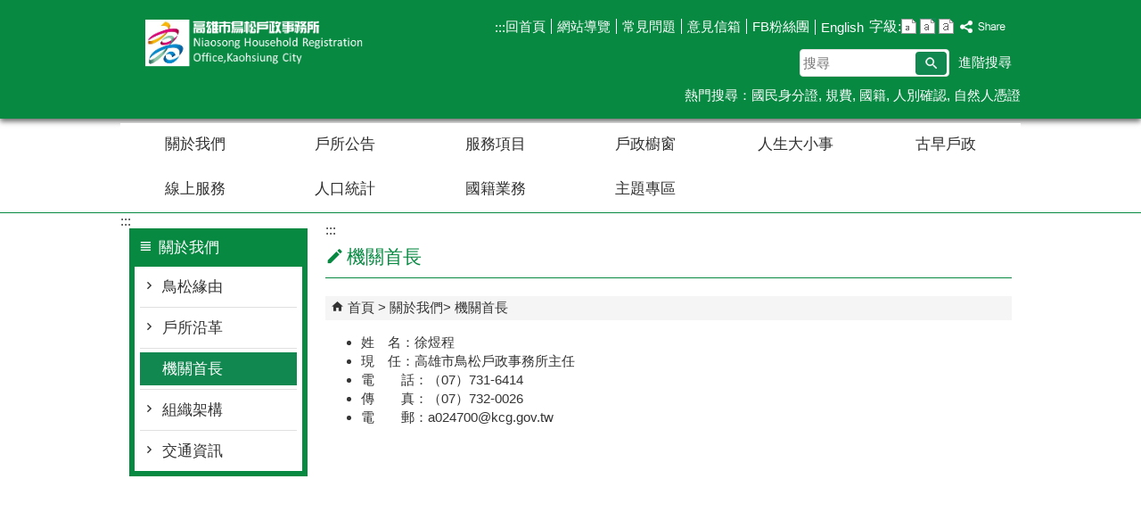

--- FILE ---
content_type: text/html; charset=utf-8
request_url: https://niaosong-house.kcg.gov.tw/Content_List.aspx?n=2AF7BA8964C951FB
body_size: 125038
content:


<!DOCTYPE html PUBLIC "-//W3C//DTD XHTML 1.0 Transitional//EN" "http://www.w3.org/TR/xhtml1/DTD/xhtml1-transitional.dtd">

<html xmlns="http://www.w3.org/1999/xhtml" lang="zh-Hant">
<head id="Head1"><meta http-equiv="X-UA-Compatible" content="IE=edge" /><meta name="viewport" content="width=device-width, initial-scale=1" /><meta http-equiv="Content-Type" content="text/html; charset=utf-8" />
<meta name="DC.Title" content="" />
<meta name="DC.Subject" content="" />
<meta name="DC.Creator" content="" />
<meta name="DC.Publisher" content="" />
<meta name="DC.Date" content="" />
<meta name="DC.Type" content="" />
<meta name="DC.Identifier" content="" />
<meta name="DC.Description" content="" />
<meta name="DC.Contributor" content="" />
<meta name="DC.Format" content="" />
<meta name="DC.Relation" content="" />
<meta name="DC.Source" content="" />
<meta name="DC.Language" content="" />
<meta name="DC.Rights" content="" />
<meta name="DC.CategoryTheme" content="" />
<meta name="DC.CategoryCake" content="" />
<meta name="DC.CategoryService" content="" />
<meta name="DC.Keywords" content="戶政事務所" />
<meta property="og:title" content="" />
<meta property="og:type" content="article" />
<meta property="og:url" content="https://niaosong-house.kcg.gov.tw/Content_List.aspx?n=2AF7BA8964C951FB&Create=1" />
<meta property="og:site_name" content="高雄市鳥松戶政事務所" />
<title>
	高雄市鳥松戶政事務所-機關首長
</title><link href="css/index.css" rel="stylesheet" type="text/css" /><link id="likCss" href="/css/detail.css" rel="stylesheet" type="text/css" /><link id="lnkCssSysDetail" href="/css/sys_detail.css" rel="stylesheet" type="text/css" /><!-- 月曆元件載入開始 --> 
<!-- 月曆元件載入結束 --> 
<link href="/Scripts/fancybox/jquery.fancybox.css" rel="stylesheet" type="text/css" /> 
<link href="/Scripts/fancybox/jquery.fancybox-thumbs.css" rel="stylesheet" type="text/css" /> 
<script type='text/javascript' src='https://niaosong-house.kcg.gov.tw/Scripts/jquery.min.js'></script>
<script type='text/javascript' src='https://niaosong-house.kcg.gov.tw/Scripts/oka_model.js'></script>
<script type='text/javascript' src='https://niaosong-house.kcg.gov.tw/Scripts/jquery.cycle2.min.js'></script>
<script type='text/javascript' src='https://niaosong-house.kcg.gov.tw/Scripts/jquery.cycle2.carousel.min.js'></script>
<script type='text/javascript' src='https://niaosong-house.kcg.gov.tw/Scripts/jquery.touchwipe.min.js'></script>
<script type='text/javascript'  src='https://niaosong-house.kcg.gov.tw/Scripts/Chart/highcharts.js'></script> 
<script type='text/javascript'  src='https://niaosong-house.kcg.gov.tw/Scripts/Chart/map.src.js'></script> 
<script type='text/javascript'  src='https://niaosong-house.kcg.gov.tw/Scripts/Chart/highcharts_theme.js'></script> 
<script type='text/javascript'  src='https://niaosong-house.kcg.gov.tw/Scripts/Chart/tw-all.js'></script> 
<link rel='stylesheet' type='text/css'  href='https://niaosong-house.kcg.gov.tw/Scripts/Chart/highcharts.css' /> 
<script type='text/javascript' src='/Scripts/jquery.cookie.js'></script> 
<script type='text/javascript' src='/Scripts/supersized.core.3.2.1.min.js'></script> 
<script type='text/javascript' src='/Scripts/jquery.blockUI.js'></script> 
<script type='text/javascript' src='/Scripts/jquery.nav.js'></script> 
<script type='text/javascript' src='/Scripts/fancybox/lib/jquery.mousewheel-3.0.6.pack.js'></script> 
<script type='text/javascript' src='/Scripts/fancybox/jquery.fancybox.js'></script> 
<script type='text/javascript' src='/Scripts/fancybox/jquery.fancybox-thumbs.js'></script> 
<script type='text/javascript' src='/Scripts/jquery.mmenu.min.js'></script> 
<script type='text/javascript' src='/Scripts/jquery.nav.js'></script> 
<script type='text/javascript' src='/Scripts/WWWEdit.js'></script> 
<!-- 月曆元件載入開始 --> 
<link href="/Scripts/JSCal2-1.9/src/css/win2k/calendar-win2k-1.css" rel="stylesheet" type="text/css" /> 
<script src="/Scripts/JSCal2-1.9/src/js/jquery.dynDateTimeMinGo.js" type="text/javascript"></script> 
<script src="/Scripts/JSCal2-1.9/src/js/lang/calendar-big5.js" type="text/javascript"></script> 
<!-- 月曆元件載入結束 --> 
<script src="/Scripts/fu_Accessibility.js" type="text/javascript"></script> 
<script>
  (function(i,s,o,g,r,a,m){i['GoogleAnalyticsObject']=r;i[r]=i[r]||function(){
  (i[r].q=i[r].q||[]).push(arguments)},i[r].l=1*new Date();a=s.createElement(o),
  m=s.getElementsByTagName(o)[0];a.async=1;a.src=g;m.parentNode.insertBefore(a,m)
  })(window,document,'script','https://www.google-analytics.com/analytics.js','ga');

  ga('create', 'UA-89084902-43', 'auto');
  ga('send', 'pageview');

</script>
    <script type="text/javascript">
        $(document).ready(function () {
            var strHost = window.location.hostname.toString();

            //無障礙調整，讓快捷鍵可以有作用(edge)
            document.addEventListener('keydown', function (e) {
                if (e.altKey && e.code === 'KeyC') {
                    e.preventDefault();
                    $('#accesskeyC').focus();
                }
            });

            //自動將網頁中地址連到GoogleMap
            $("map").each(function (i) { if ($(this).html() != "") $(this).append("<a target='_blank' href='http://maps.google.com/maps?q=" + encodeURIComponent($(this).html()) + "'><img src='images/Icons/map.png' border='0' alt='map' /></a>"); });

            //附加連結圖示
            $(".content_middle a").each(function () {
                //取副檔名
                extIndex = this.href.lastIndexOf('.');
                var fileName = this.href;
                if (($(this).data('icon') || '') != '') {
                    fileName = $(this).data('icon');
                } else {
                    fileName = fileName.substr(extIndex + 1, fileName.length);
                }
                var IsPic = this.innerHTML.toLowerCase().indexOf("<img ");
                if (IsPic == -1) {
                    //相關連結模組
                    if (this.href.toLowerCase().indexOf("hitcount") != -1) {
                        switch (fileName) {
                            case "rar":
                                $(this).append("<img src='images/Icons/rar.gif' alt='' border='0' />");
                                break;
                            case "zip":
                                $(this).append("<img src='images/Icons/rar.gif' alt='' border='0' />");
                                break;
                            case "doc":
                                $(this).append("<img src='images/Icons/doc.gif' alt='' border='0' />");
                                break;
                            case "docx":
                                $(this).append("<img src='images/Icons/doc.gif' alt='' border='0' />");
                                break;
                            case "xls":
                                $(this).append("<img src='images/Icons/exl.gif' alt='' border='0' />");
                                break;
                            case "xlsx":
                                $(this).append("<img src='images/Icons/exl.gif' alt='' border='0' />");
                                break;
                            case "ppt":
                                $(this).append("<img src='images/Icons/i_ppt.gif' alt='' border='0' />");
                                break;
                            case "pptx":
                                $(this).append("<img src='images/Icons/i_pptx.gif' alt='' border='0' />");
                                break;
                            case "pdf":
                                $(this).append("<img src='images/Icons/pdf.gif' alt='' border='0' />");
                                break;
                            case "txt":
                                $(this).append("<img src='images/Icons/txt.gif' alt='' border='0' />");
                                break;
                            case "map":
                                $(this).append("<img src='images/Icons/map.png' alt='' border='0' />");
                                break;
                            case "odt":
                                $(this).append("<img src='images/Icons/odt.gif' alt='' border='0' />");
                                break;
                            case "odp":
                                $(this).append("<img src='images/Icons/odp.gif' alt='' border='0' />");
                                break;
                            case "ods":
                                $(this).append("<img src='images/Icons/ods.gif' alt='' border='0' />");
                                break;
                            case "odf":
                                $(this).append("<img src='images/Icons/odf.gif' alt='' border='0' />");
                                break;
                            default:
                                if (this.href.toLowerCase().indexOf("o=1") != -1) {
                                    $(this).append("<img src='images/Icons/link.gif' alt='' border='0' />");
                                }
                                break;
                        }
                    }
                    //先判斷本身有沒有帶預設圖再判斷不是自己網域內且是http:開頭
                    if (this.href.indexOf("" + strHost + "") == -1 && ((this.href.indexOf("http:") != -1) || (this.href.indexOf("https:") != -1)) && location.href.toLowerCase().indexOf("Video.aspx") == -1 && location.href.toLowerCase().indexOf("video.aspx") == -1 && location.href.toLowerCase().indexOf("video_content.aspx") == -1 && location.href.toLowerCase().indexOf("Video_Content.aspx") == -1) {
                        switch (fileName) {
                            case "rar":
                                $(this).append("<img src='images/Icons/rar.gif' alt='' border='0' />");
                                $(this).attr('title', $(this).attr('title') + fileName);
                                break;
                            case "zip":
                                $(this).append("<img src='images/Icons/rar.gif' alt='' border='0' />");
                                $(this).attr('title', $(this).attr('title') + fileName);
                                break;
                            case "doc":
                                $(this).append("<img src='images/Icons/doc.gif' alt='' border='0' />");
                                $(this).attr('title', $(this).attr('title') + fileName);
                                break;
                            case "docx":
                                $(this).append("<img src='images/Icons/doc.gif' alt='' border='0' />");
                                $(this).attr('title', $(this).attr('title') + fileName);
                                break;
                            case "xls":
                                $(this).append("<img src='images/Icons/exl.gif' alt='' border='0' />");
                                $(this).attr('title', $(this).attr('title') + fileName);
                                break;
                            case "xlsx":
                                $(this).append("<img src='images/Icons/exl.gif' alt='' border='0' />");
                                $(this).attr('title', $(this).attr('title') + fileName);
                                break;
                            case "ppt":
                                $(this).append("<img src='images/Icons/i_ppt.gif' alt='' border='0' />");
                                $(this).attr('title', $(this).attr('title') + fileName);
                                break;
                            case "pptx":
                                $(this).append("<img src='images/Icons/i_pptx.gif' alt='' border='0' />");
                                $(this).attr('title', $(this).attr('title') + fileName);
                                break;
                            case "pdf":
                                $(this).append("<img src='images/Icons/pdf.gif' alt='' border='0' />");
                                $(this).attr('title', $(this).attr('title') + fileName);
                                break;
                            case "txt":
                                $(this).append("<img src='images/Icons/txt.gif' alt='' border='0' />");
                                $(this).attr('title', $(this).attr('title') + fileName);
                                break;
                            case "map":
                                $(this).append("<img src='images/Icons/map.png' alt='' border='0' />");
                                $(this).attr('title', $(this).attr('title') + fileName);
                                break;
                            case "odt":
                                $(this).append("<img src='images/Icons/odt.gif' alt='' border='0' />");
                                $(this).attr('title', $(this).attr('title') + fileName);
                                break;
                            case "odp":
                                $(this).append("<img src='images/Icons/odp.gif' alt='' border='0' />");
                                $(this).attr('title', $(this).attr('title') + fileName);
                                break;
                            case "ods":
                                $(this).append("<img src='images/Icons/ods.gif' alt='' border='0' />");
                                $(this).attr('title', $(this).attr('title') + fileName);
                                break;
                            case "odf":
                                $(this).append("<img src='images/Icons/odf.gif' alt='' border='0' />");
                                $(this).attr('title', $(this).attr('title') + fileName);
                                break;
                            default:
                                $(this).append("<img src='images/Icons/link.gif' alt='' border='0' />");
                                break;
                        }
                    }
                    else {
                        switch (fileName) {
                            case "rar":
                                $(this).append("<img src='images/Icons/rar.gif' alt='' border='0' />");
                                break;
                            case "zip":
                                $(this).append("<img src='images/Icons/rar.gif' alt='' border='0' />");
                                break;
                            case "doc":
                                $(this).append("<img src='images/Icons/doc.gif' alt='' border='0' />");
                                break;
                            case "docx":
                                $(this).append("<img src='images/Icons/doc.gif' alt='' border='0' />");
                                break;
                            case "xls":
                                $(this).append("<img src='images/Icons/exl.gif' alt='' border='0' />");
                                break;
                            case "xlsx":
                                $(this).append("<img src='images/Icons/exl.gif' alt='' border='0' />");
                                break;
                            case "ppt":
                                $(this).append("<img src='images/Icons/i_ppt.gif' alt='' border='0' />");
                                break;
                            case "pptx":
                                $(this).append("<img src='images/Icons/i_pptx.gif' alt='' border='0' />");
                                break;
                            case "pdf":
                                $(this).append("<img src='images/Icons/pdf.gif' alt='' border='0' />");
                                break;
                            case "txt":
                                $(this).append("<img src='images/Icons/txt.gif' alt='' border='0' />");
                                break;
                            case "htm":
                                if (this.href.toString().indexOf("eBook") != -1) {
                                    $(this).append("<img src='images/Icons/ebook.png' alt='' border='0' />");
                                }
                                break;
                            case "map":
                                $(this).append("<img src='images/Icons/map.png' alt='' border='0' />");
                                break;
                            case "odp":
                                $(this).append("<img src='images/Icons/odp.gif' alt='' border='0' />");
                                break;
                            case "ods":
                                $(this).append("<img src='images/Icons/ods.gif' alt='' border='0' />");
                                break;
                            case "odf":
                                $(this).append("<img src='images/Icons/odf.gif' alt='' border='0' />");
                                break;
                        }
                    }
                }
            });
        });
    </script>
    
</head>
<body>
    <form method="post" action="./Content_List.aspx?n=2AF7BA8964C951FB&amp;Create=1" id="form1">
<div class="aspNetHidden">
<input type="hidden" name="ToolkitScriptManager1_HiddenField" id="ToolkitScriptManager1_HiddenField" value="" />
<input type="hidden" name="__EVENTTARGET" id="__EVENTTARGET" value="" />
<input type="hidden" name="__EVENTARGUMENT" id="__EVENTARGUMENT" value="" />
<input type="hidden" name="__VIEWSTATE" id="__VIEWSTATE" value="M4JTwO75fbDnGrJPH+QzQkWFknhPAOBVFJzZpF5cODaMkphv/wd6vZaSAKW1LxD7e2yW/yQmrYylezhh3prK39K03Slqw1WLiCMm+dwl8dT6QKxSLlt0lcxrOEbKLpUcGYCkbrfZFxlbQhdPvX6nMldTPxOEPKp03l3h98+exCOCpMDXE3446yhE868FN3/nKAvEr9nHfzNG73mdplhocTDeg1FQEbaFPxKVSwtFHl94aM/ybn/RuIg6D7Tc353EqVHWdvcLrCi0r8VvrhKnZLXiBXd94uEV+s+WPYmcythha8nfREKKVZMFJMERC9dbGmbKTPHAzLpoaH5TXVM72W4GY/E4gAUmFPfboqY+Gngdqh2o9rSa0OJ3zn4sQhNQfaYMZk5jJt6yPWZ8oHsrq2DLBZVmUcSufyMSmmIosoDMFDcAlcpgUpAtr2GjEx4QpKe8Nlg8jOQnfGhycFo6F827tjGH7LQ09+RwHcsC/m654v701Udag1OmVTFSveCDMxPptNF/GMnh6RR8y0HSNkjw6u4VTyZ2hlhRmIJx1ZYZ3xuxJ+1567ZEWlfvkRCYXEL3z8OMGCIt0ud1UptAUmiI5HwLg9QDj/2+sOM4LiMdNQAsAKduJszkGqz5wgN7Y89YBZzRqqAGtOYPRV40pzTr78IWVEb6zYNNGtaFRQM1ztijfSa5zeFgWXdxSpAiwe8a/PPHkuupiCb4yGVKi3+Gz4z1jxgczZB5rrsyo5o2OTeAFip3PThoKLv86TDEM9dWQsYm5ACUSGis9mC/7j3Ikv/v+4jxs/wMd+wSy9jRxEjMDDUxxWAZyhfvYZkwFkAesR7NHOJeBBR6cQd8zO4IvyWQezUJxwF0YQgiCC7eQaz60JjEA+l4YDgXNBBHOSzChkaRQFcrxu5LgB0ZE7wpqcZ8PnvztW9AhRgtD32kxUmJm0/PY666Ls8qlKNDTdQ8mnvwwiuX9j8p7u08pzSeUOh3vmrlt9nII2hWTVcD9X0xJ4eZhKmZuHzhS7zmSWD9lGN6qBUbuvMS8DyTwbIo05yNtretQIg/TG8TdBXDAsliWhVGsrTTNzZzJPdUhggPdmYCPq+xT1TUk8bRm9AFFHT4Vg7J8HSf5T+S3mz8EqqfnXxK2CYjsJEfXgzaJk4DuiniinH/JUPcamA0gvXTmcjGuiAO5Hk1UwbxrPxhW0EH+51I3/2N3ZzN4KpjL/sSpRqd+Msea7YWqaihx2gJwsvLVtjX7xhq9SBgUt1hs6dnD7waJR7/rjB2ybrNyh9GzJAnfCTwmb0Hfkp0ik1z8bjdrpN+WBVPfCYH5oprG4vQOmueu+rE4OK2p9UKmTfsfpTlCNkgbYUf4DuDsOl9jqzMurFO23PaZ3QPY6a9XuL3HZYx8itwssvym7smaf/A1z7hTiwtb3uB/RDg3ptYkgGWssESDtSCSFMB7/kjuD4/gVyR8xvdUFQhjX46SVEC2+MExVrL4BSTOAk34HLUk/Of3NR7crJXeZfYwxk5Ifc6+NWrPNiPbxSGjHA9xsfUo1BFmorGLhDwK0FGl2jiRkqrZRJLtpQsyLii8eY6smmTHkhJmt7y7mEk65Apsn4CKR4XtCl9/dm91magv9tZfq9cas1e6/Jkm7iYgV7Lw+cVQMszxo54jBaS78DJURZho+We8dg+3qggDMvm4uAL5ztxxuObu/R/hjvBgeZn+tsi+XTb9O1ghlw9WgravW3O7OAKlRKV7yoHIlRVnxZObqps3Epo/IY7Y2YdiNcuJ0VXTb14o+4kra5VwOwT5RVHWd4U8637/pqw4U04vbKdYlqUjUbXA4qPpB/5afc3VxxZuizaxOOkA5/ZmL5QnWwe9hMY6wqo8v97Hr7g6ONT05pXh9LGZGSJUqQCPKyebaPCKdAVz7MBQSDLMPvs6+3PtN4m8HKaG/V3Ka+BplqE25MiX5QlCaYknFK7T1/X2J3z1877JhZSoSWn+RJZl/ngEwqbvP8QoddLwzv1lBrDWn0bEid3CX33mK3SA2+EC7LT6fbyP8GJIuHjxN2nBsOJ9jnHhtFAaYClmLC/IP2KYdxFJ0rB5VosUykvXx6ayNpey+BoXN+1NF60Y6hbIcvB0rVRw8c9h4mQLf6ACmdfvGJ6Eu2uJA7u3oIWJF52eiXETlqXXI/S85Y37ZLz2J0CEzUlH5We4+HpbM24chiLAY8ZRMCrUzdDLktWLJ/xfS2IWBk056Ga/sdHP3w0HjRRJPlnxs2Kea02KQmP51fyIfCixmCwta368YO0DBR/xKAJM3kWphRvmMSZQ8gxtreQKpEFytso/seFCIxnedsYmmKLuHTJVDEgl10rpeq8mps56+wJG8h9zKSseHXUh6JARu4soXUVz7EGY5lvu5Q80gn7UU65ZkKb89oORK3v7KuakRHvJZtKobZ6KySGomHQ/VWqSUIAk5bA2FyYbEZyJH7+MR6+CbPEOIpvdk2h0oVLfWN0ZkGW5hxdWhBP8AVmttu2HmNasFm+4l8/7cfsOg/67wl+dKwCos1E/A+PAjU19y6iuOdAVjgLcLKxDT/slRCy1AwROBzmmL7s0ZXjfuJncn9Q8VHKA2v7jxN5muILjgh6JkESrVxIJD6e/gLTtZdd40G8vx7ubkwVQfFdnqApLcPE+2n4LNDTmeQIATdBM4EfieFchDf7Ru/Y65lGg/Y68LWZhophT0Wo7umkCGmvvnTRMmpDVKYUtHihBEbRcLC347rpwBAM7zK5bxOM5BbxNG4IADrGJatnH1b8XDQ/eAA9MPgs2+vqlLUT7gsjc0q88+GVC2rBjC+KgIoXpnfLmcn+NYnDkrBVtwru73HkN+Qyr4kizcOwYIPpMmklZ8Vg6BpyiKyhm2/[base64]/VEjLzT7WkY++D46hAzf0ZHbuY2W/FmF7zMs/DpAMTW1cKkk/OKBgLy1jLWKkunihEcUVDjb2oCnlz2pZ5Vcc4WLZXMywaO0wbG3tbEUxehG/30EjNivmnDu78bqmBZHOBd9ZyplNUpmIt9HWvwWPdVfj+/gLHnb2woV/WDyPXhLsJvut03wznwAAnupim+dqodq/ePvmyjBWRptYjsguSKXvjkWlf9NgJ7GJic/+hAnyMke3yKkiUqtWBzhpEiKoBFEIsfQUMiZAe3c2+6axrNodqQnkETCXiJEQmBUI+PpXj39NUcNEWrBrEypAvI1XVAOsVgot+0ODZ+QMAL+AyAlRgNtbmLkXmgHum0pjRTDlBWR9X8ENVToTY1MGQZRxmqk/yA6z10iK/rW5x0fgcn1LM9Z0F4FWOajSONswj4TZeeYFdFOMkvfMmO8JQ2cTpdGuHpCRQYIyL+eHnjNEBjWvViF3UG1zlOBcVb/rmAFFh0EC30oR25DzmZX7+i9I7ktJqR/2PcMkeXY/fM5ZTtiy5Bv+sa+7u8KrmKi9Pf4mSFMyAXp23tCkQ1LYtPeLj/ER4AIBw1RolzGxWv0uNjHda6tPo303Wisco4m7lv8rlur2HxvtzvpWF/4ZY74wbMHsQ2XTChYma2S8hGddyx/jLDRBW7l2TdoaScg0oYyrE95pzBzBfBoZMb+bXfIueyUQpGUvXNbjL0cG8+mS3m/zneRDWYGcOW8cWN16eoOMhD91fyX0PT+5gNRt33SHpCVJlrT1wly4LmWznY9opZYv5u8mKhjLhDxV/rWyVGWvZUERmpVb4CTfEUUP1oJaYuvpJZ4RqSvAzzUE5c+UZ9/U5Ny0chtFAVQfJuobcICwwdsZ/iD6NUdnX0TU48KHvzzeHX8gPRoge2rrZt2Y17Ub5msHghDZ4idQJRhfaZpCVK/nO9fj0Qnlo/m3r8G6y2DLJHnyHJGuf5jU0eodXy3c6200MvcHYND1zEMGqFozPykC2k6SP/O2ZzVHBiFpXGkjwJScGVY2GM0DAnlRrlcOq3NPXuYIfkhy97KH++Q+TnEtz0lxOCkSab9c+vS5pqbG0TpWe+Uz0Ax4AZvmNLdduxYOpDBPWJ5bQ8UHmxMHXcBrbTJo2MZExw515GFFqF4Xt2wglm8OxFwTrCWWvsveFUybV+Ejg/vP9YuTnhrTEvl4tAHS9YR68UL1xKKPlNC6f4mJ+b7uRnvRm/MrTmXp+8j3h85m0fSkPO9W+aD8fZKv9/Bjdb7UIQGWdUj1DENwSo8VPe0lzbwrvOas7k+ZY4QASXBsh7tSeeNcu0Y3F+to/GHCsJqww81fVaSKDKpUQ1cKI4tB6XZ7uZgD0H86r0DTGwNAjzW2nY4qWxRK9KVurnbD3/O9lpSGeEBd21CQc5g4wZ3NH3eXeCOlyMeflCisWlVQzUpbON0nQaiTs5NTvTXFu/yd0EeM/FJ96ONnMv58YwTXy8Cv9BtmXyyj7+5Bd/SPJFdqFNe55KYfBTjmHOuZBdWCfdDzp46/ShFmOnHh7K0Idpw+XmPP0dW95SvEe2euviN83JHEBL1IXDhrjIwLt9/uDbbs81sYPCBHUad3v0c7Skila3fgIeM5Ph425LzKN++9mxwJRPDg51HTsoSdEhFiiWXH+wMf1hjDX/b3/xZwdrerKwpmLPOxe1RPEpnFDdUwRIPmyICZtTyXa1R3wJsaxIhqlgZFYxzW+LjXEYWUT4q6yGsfYikQX8dTJ36egat8w+gAYfkDTnbos/ewWduN0ZXI3rESyPyfxDKUf4FPeVzJVhrm9cxFYCeIaOwsy/952HNx4H5R1OaCXPgmZgea5nV+AS4rjFthsfu8fasVQEzBIt5Y6ufJYTXQ0+eDitSW2FaaXcUEqTxC7zRW808XVEJd00Pb+HnjqxVfpGV2s9tywy+rr71y5foxFUtf1atb2Oe+KB2bVGDXupbhwqcpHWs5nQFBZNC6zvyEP9P1C/MQKgWob0j7w9rDBcvxf9iTU2VdgqyMnCPGtT0XLgacGRYx8VJWFv/PcWmMrERoQj56PtUSwHpQkoo1JFOTZZczZhSvD/LDF8JHTlnaI7szMTNTNSDcT70dSp+/5uexzre1/sWq6FEPb8dWJSywNM9UxFexw9WBiztN4b76vM9uCwjDhylY1OtNnKx3yEZxjApO4Yf2gAdMcC1GsEDzx0FY9wQb+0N0b4yecclBrK+KyXMHZPlxfSm56Tu5JVKSwCEs2/ZoV0lcf0UN+vejqi70rA7Dj+gOub0kmrE0wRpYBkYXsMfnFUNONVQ5PW3gclryIPudqzEn0Xto0TnPqLluNR725eFpi8sP6Ao5e6tAFX/tZz8jJcsG1FT2wCEkRXr2cPHMTDCkU5hFCQ2EbvHbW/ihnamFPcl/ibcmOWuune9pjZc6tQ44W7gVfQ0jGXdWNQECVNM4Qawnnj3lJJ3Py1E03dMz9T8wDbZTa4rPEqMixA1u4W8hgADaufe23OxC+RIctxJZNBqe02lmaDJpLKse5voPZSqRJ/qYrtK61/yCOR0vVVLWMUQZCRC0ovfwOYHUwroJEfeWT6orq9xvLGLODrN5ZE8KhATE4XPii2z8Sz2RB9Gjzq0rOMyKy1q10gRJx7cBstjy+l+2K8jQOlztmR/aJd369epKBz1OvclKLuO51y+kUC8zh6rso4RJoAu8A2GQHjKcIl2gbmi+fFjMVJXaoRmA0zUY7TkXYXmDWsBR7C9RXAt5gCBRUFLCpd7vX5wSAlkPIoQgAo3qXapXpGWwg23JKttQf9KBlvZBMq894CDsRvsv/E9fS6l5qVP9bOyefqOjghBZE/10oGiITzWxovyIGqu2C4ny4UmXzn6JxORP/Mb8nRg9K45YLv/U0G8Rtx4UCIMuyUhI/MJD7jdiYKuGN3u6qStrDQ1cG4RrcXVCesi6kDw1zIl+J8lQQ0oIAKE2hhV6AijUON9AaKDjW5qXqC5cBsml9+rzDntqpZaUc++aTzvoIuOY2zYMAgapeK9Zv6BpMX01pm5nwCT+lyyeT+RS9PI9QsCwdm5JTYTvXmoP2tYUkB8iJBC3R/EwkjKQ3sep47gyhHZuUf/Zn8sg84I7TIca9oNwGyui/R+2gkSFqOst9Jz+XE7r2m9r2CopeOxD1IslmGTODMoyeMsNztmKWMVgbi8o0CSUm5QzEaITQ9gubud8FuOTAbrqXCVUfXFbID3jfCQpAWhlZqjeomZsgImwaPzYK57Wjjk7mRSHRlYD/1uTDDGtiHTBhA9yAKbZ12z4skBvJePtq8lq8xVMy6tXL+XxFTZloQHi26CbRnxooLgw8C1fatZWSLddvO8FEz3/xfNjiZ0gu9FAXSs9+5EMa0UAP6K04DlImP7M++X1Oi3/9ZKZz/K2/rVRI0p8GMZGUv+xmdbvTrBdeg3adbF/[base64]/oTnVY9k9/BCTFdQZPyUk8I/ntLErrgq1KIlmRSVX4XHmtZ3sDzh0bK4G7PRhg8hwEvI4ifW6gGKqntbGZ2er29LZT9f3P4/Js62V+hijRZMyplp820t/fD9qCtr0g3H5BbUbUEdNLS+O+SN9y6Vlqt/pVVKemVtF7Q9uUjMnM176gsiuyRBpb08q1Cp4u1PxAHdW/3iCk7yuvme51ylRWNLzdVqNLxT00Ysxq4ycvT9jo+rFahhvql1GYTUMRNbxZ3LwF1ujFTlq2Ce6PWsffpDCyr3SnzRtgraCvajQIWM46Lnf7ud5COlrhMqzNEM3Ih/MDuzJw+rhg6xAO32EqaMSJJ/57oa1pKbbtRxORvmKYK1/TZmy1Y6YPQwzfZ4K7XvUlWn+AoW6U2N2YEw00MR/px1JVsixzQMoXdceaYoPD8TsJgqeDowiplHfU7+qA/O8/n0jQMHVKGoQ2Cf1vLonrULvEdP1H6m+G5rT2C4bwsi6j7W/jt78e+nnophM4BVqcAescl/8Pe0HYZ12/OnFMG6R2YEPmmlvx3mQUS6YFYTlhxjY9w6SxOIlF9usBwql+fOiM3bGQgKq7BbEPG4Lum75l9lJH7/jkJ1En7scfNzKU8+DxEKIHumXNcwWMV/X09cvElsmXA1RyAIZLOxIefH81uK57+8qJfOB9nDGwDyigb+f3fadylEOls6FaNIuhcdwEouxogn1Lpj4TlGOXB741emnaeMxnzyIiuhIdFj9HP1ptpgjeDXVUTBNKfYGAkDawQNYT8Ga6QtHHZE6Ah/g4Mpy2ryEkadZqR03qRzeqxOLFiFUu0xqnvlLYV1cOKcpWBDJXjo1Jc/486OpTvBKtB4HXIE+GX219H5VWoAVypO7hK3sAQ3DmFFxQUJg9rS12fhCt5lu8zoLPH1GEPrA89G/DfNoLOz32CjUOvYafP7Rlf1tOtA+rjlKzEBdLs8qGRvCw9QwgZFWAxAEjCfgDVeOxUFGazGZqgdxWFtXnhBjHa1TI3hDB23q1u4C17jQOhypIT5hf+nOy19qL0jVTEfXXtwJyP3k2x0WhSPbGu/zRRrqqSRk4vJlYwnIjiB1yqzQ2wPRbqIjDmNR5yn775ozphKIyVg8vbFBlAfRR9Fyn9IBzBgYaKcr/DzPJlpZef1Ytmz8wvRU5MI/Sqo7Z4OJzBN4z8AIoCTtKOM3tE6Urip+8Tfo0dqRVXZb4399oIeLrOAOzYyyLW1sEub+lF54v0uJlANy+5Hjt3/5iHF/UjjN+gev/JIdNAC8zTxgN/c8T19bb64HPF8M7LzSeDyZOR7+/rUvp/hfX6nEVK+41QJyQLS7lgOeoerDKCxE2tiSrybrvrR7Az/AKWKCWLU5pjVuaQatcK0gyn6WP3jzAMl+WQqOYoFrgYfftsS8KNmFWFg2qa+abxhV7KGCqvnxcojUk165py3NdHiQx2Jp57gxHiSW9RjbHSxxfgDHR2J/y98arLrQDIs2xqWCJFm+JShxwCx+k87qbDEiRvpSYShZycIBM6q4+QJhz/YbffNL9l8rcnd/6C/W0xNXQciEnSNX9P5zuiusJSmcHjfb0yd0Ap4rwrW96NITM42kRcrLh1UAjZrSJdfwbOSnxJ6mUzeruc4h4nr6JV+YMI88sBkybIuirA5+zAm3bLFBZ/NjNE8lco+NqzrrbHyjeDUGPPz+t3DDOJxn4eHtwC+lPU/gd2n7UFoTywPkrXGZfmwqkcnpZbEXr6jDrBqJU1jbHQmpgGmY0GPmZfWF1nqujV1/+QVbLAJ+H43ZW7UYqAVSTc8hbY5s3dgYjWHa2Vdg1vsS5sPle/j7WajGV/6u7N2Q/GISIP6aK1pFejwM+I0GCe4yi4MvKQW706tmqRZq4M0Gk48YCRi32KOzMKz7KaECDTOhdPLwze1U6sX7W57ts8bW0qIn7HgwVzqiWpLfhgP3k1tRPzQt/3E9MDXD+Lxx2pqMRIaZ8VoLU6nm6Uznbu51PUojQlKxWZ7jzpkmGZScu5sCFdtl3jxRZfyXsLNMMNuySOtX0Pyu7P6EqKks2jwPYFPvoEgPo5sYsuXrlS58SNy3rY7zpFK4bZ/6NE7zw1O1ik/omkXY5vJu8zzCCh4/YmrDExgLMN+JKqRN9wGcEKB5lDZzdeIUK4oTF8EfdyfX0cnuXAtwxE+dw5WmLTDSJBtcrlEuNzDqj0033httEcIceLFSXGiw5rUhjAA8c8Lxk4/08qqHiqzP1tJAsYEJxKHbw9kf8QyijpyM6yAi5n3fflxSN+Mn24/SmMgT5QxlaJfCM1IWaMsg+gDRzUg/81grdmVmr5+SAMrihOtXiRSezVkAS7qkRxYrn0lIHSN04cXK88DS9N7rhpugD3Sx7uVKBhIJqFagoF1RNQj2vUPtyhBokytousbPgnMT92I7OkaFDrdPKRK40gg+tfthu4VoWwbmiY5EDu988FXDO0KbaoP0ZozGxt/hFhlk2L35d+hVpRWmAbYSZteLw0JTJZ06B9kTf2vHCgshJosNazoHeEiIegQ2JjCIV3qo/d2q9ZEOejEOuJIwfQ7h39NqYtephRiueagTFeHs1SdhEbd2lagxZqxVT6hRGzIQ4tHJDnBmYK0beGPiw76bO5NhRKNRT3KA1JqW8gbjrfZf1kyLFesv5/odC7Eizubz0/Jtx7925CbwczDby6mpjp421law9BDx8+81MgtmoIRMgDPBPLewi/yTU03bx1YuXBrGCZ4gjGxNujyrnnR14OrlNQsxfIeeyEx7I27mAX15ahPIt96smSUyHWmogbS32IsCykVLZBg8G9P3JaKG/QukI6/OXQeTHCbw8Q2XSUbAuFxFSSTIs2/PmsSMGUlRg8aUUID1mIuJvS5iU3fUGmmCzL8PEQt/hI9509MooYK34vKrWN6eZGZc7jTfVbS1Ie2+ahupQfso8dppYOZk3eD/JlclVyBG79zcLZ0jcSL9hjTwqsT/im5QZMzeCRsjruSYT+dPun3xp77R+7pwnzG5IeWya4YyDIKRhyIg8CXzHclxC9MsXTmz9jF9kjiFb+thrdfZVzQUMsSx/QqZLTKoFFeO0Pcs8LxIGSVTJ7iTuKb6Sxr0smxWoRdDu2CKujtm0WF/KoYUcd4beC0EAznCebTCGEuIN6KFyWq/kS2LsgkMwg4QncVQXpAKRnY+8WDKI+d/NGNutP852QcMBRqHRvU5b55SOav6mj+ReU0aWPoZSqo30fZ3k+oEMzChM0C5+HvuB9/X9L5Hn7z9FV1nrRBIHkyGjzgAJVKu4SX+O17zwugCEyOU5OzxDhtV+9FkZg4NoVWK+1P35kpRHQe9kCaFPpc9uyy19+ij6P4mfMkP+toeVDoAsqYvSiDaWmPiI+AzAX1MG1Sx8Ia3MF9U3UDo/I5GiRbmdrXWdmh/0PUAhYExX5/MHSOi8Ec7ODoSj34XsxWaJmIVEdQVYVsfbXeuYdJCLm/ByD78Xp5HM3Mfu/KIJqppjV6iREUZ/G9jZUBrh5Kuo+HNr7TaVfVF0/GktT/[base64]/3CZN3rX0yZyKVf9nqB5Lm+timL2tgRA7QQtuRHY+Ti7gfmmBQxXGYVO6QbASK2wy9GWLRrwtTFBV3yQF805dCsxQ7wpKd+ImvgMUFs3s0ypHhq4IfTnNU1D8drKi/Cm/deonaT0vY0zPYaCiNhAsdMwxmX5IjNnDBNUoYQZzOFkohrt1y4IPd4hx+tumZAc8nC7g+IXU5lJzG+/aUtXQJP+LRvJTtlaF9BQuu09IfvMJl9WmF/7mT5Y1Q4yj2GifE71gtV1Jd/ZKOzRhIFuyTvfTj4lHDUz6EYDIJ6Qok17slB1wVeHE3S7zpwSMgkUPlyHa5CTne3WrioX7jhQOgXBLVHB3zoMpABdl3erjY8G7EvRvoY2lMfdRMhUDa0rI2VEgJmNUmo8DoaFDjOPuwIOtEfbLegw/+gqcjj/tG9jAjgz+AK5jpiCmavLvkCohFxvJAhB+XWsqLXTiMFCyARYYQbZsNnWwqLu5GHJFHZIbk0OfmGKpKuELfx2tN0NQlhdFshlol23Iy8dflXsBYgihlk0RjBfoCeFolLKdoPcG9f6mfZ4nxgisPmeduU8AhRgQeCQ0wvvNpEiVSTAdJ35Db3HJ1/YyDk8Xf88XXDoLOEnL5QSXhYbnJJvhiAxFpMuluhi+SwDRS9BhT4BKRmkE4aCQbViLUVSV9eoTWTneJpg3SEnKmYsJ8NCAKgUAN5D9Upf6+wr/WRa7rCo4+xKIeCm+vXreGN75EihZnNRfC8eT5C5a+b7s+MHtZxomqtNhT9ZGpFCUzDTLCfWTMflEA6emSyzCavS/rUZ7MjEcMPolJZ3X9PZfieCRgMnswxcTBKhGQNDjiHk+5teLvQBONuRB4cDZsZnEKCt6He/NoWi8SwjBXHV7rFsFJa7lMYjdr+F93GemndHrKFG34ltF1Yae2/NcgcwxSk8/nZlCDh5Gx5lzV0bMPUTBzjlMYfYYQ6oy1dowG5g8q5xm1xeRPeS8VXALev+G2rE5i3KJ6GvzetCB56NqR2H70Yfwmmat8CCpmv0M5wPzzwWSj/+3ECuTWrxBIvid+1avpvkVI8YssFs+EJFydI1OncF86YbGKOPWH6+mLMR0youR59x1Lh9R6ckzNV1iRkQ5tHbnBD/vKXechQ+kvcBMbefQV4ShaJJUdoGe13YNEkONjgGK9mt8zo5OOkvZ5YRftHfXnxHH9Hymar/L8aeY+3rwpuz6S+xDW3ktRbnLGgNqoCUhf2ioTYeGBebIJ44aTn4dkCLxfy/gHzoWk11n/y1qFwT+PyKAqJGHsldji19HGpIFJwGi5pBhsOQEg63v+ScC4l3TcLWvkkB75Cpqml0F42zwiBJZ4Wp9HbBRyaZVyMbL/rFYWFzE6Dq8tvyJ/ikS/RcTscnH7VVts/3nOYnzQd9UO/OhPSBEv0t4ZCUF57yvR04B0s6bRQlux6kzQkKmN8KTWBjANPTfCiTh9TD9/1ptuNQ2vaOJLLAo1sZJixDmoOw7AvsepADbGdcbWv0nv2ON0NEiTiAwD5KhBMPyRsfZntuMvlblGtzZfJAqZV3A5AmMdL+WKiJIsdR+3YVQCNzy5qAaQ2lL0Emh8xSYLwFX06ttaWmjZMK/f6Uz2loFV8oMXIntCNC2G0NS/Qax1crnYS/[base64]/EjJByEIQrSJz91RV4XvERP04T9AI09gPxMe3RB/CXaomtyuMXP9MuvSxCTqwJib8z1JBc0zkSTFCi/0vkLKDt+q7JeFusC1IIsXqYEL8DGNemQRU9TUH5YqBwrxyWnfOt8gdISsTklw8VwgeLaL/GSJ18ZLbkYXA0CSas+4ZyBlN+whcPOInXsU1gSeIPt0oAEHfKpH60u2vBpD1BVjUQuNmdm3JL3D3/ysvScI8CVt+0t9v7otRa78k6PaPuVOE/ogU/[base64]/daRg8u+F23pBB1VesT1IExt8y307YhZ/OJye4SqwtG6gJOt/RWYANAwYZPfbm7g2R01y8KdI5qr2yEx6dxnxw395FHG3nACPgU8eYrCYweKWGmdSgLTHlsD2wZgPbUyH0pbtI1xUQWkETDFKcWpI+aSM7qf5Xxm2vZrNjYZB8GpHNCHUW/4s8jRu6z8r4twpHJqHsIP/dEb7AeFlDlqaJcVE+ZkhFcXDxd+RIQvcjNQ4j47niepQWg7BbGy1tUn8wFOYSyKsjTOOKENl6aO9prgZgeULrbpEfbf3NjlAmFcRT+Q7bVswG6lWQ7eBIQqxD34jzzg2+ifiMTV58eQagH/iQLYLVjrHElSxBvhAt4g4F34eqcdihg4VcWv/tGZ9UlrQxPW5211ev8pvKb+YynUy4jJsXLpeQ0gL2Xfbd1iLFeqCee/idWz2yxcxuqia6W0WICwl+81EOUtALBOlY9yAqRgl8a+BGCl0HvIeyHfjsO3Wf94O2FeWMNaSA1VkmMf6uhaFZEVUlZNRzNxfFdf93I/UR/AQttsmenx4GINobSrdP1QV3AcbRh7ewAc478FVbc0tvVa0GTktRKgwn+E8bXVXBLgq63SHrWdXP+gg6HBS2xdDLRzVSNh4AP2TuYzwpG008OXswlswS9B6Y/etmoZvcSn08KiRmLD9/cZiuv60dckgSgb9/cAP6meLvTxMvLIJlC9Pzcc8MwbmqS79FGPJgVvUIpXK8DqgrHrC2hGtpslsjL4z7r76OraT56O2H7KesFlgcvd9ZEJDsxRmrAMkoBWQ1Wuvf3Lkp5t2vxSFWP0V4pQbF+Rq7YTsuSHc9A8jLW8k4CT1Vh2dyPD5gcRb/J/0LlkE+3RbJW164N634gW86W0Cyse0EwLX6Yh09S/wKKBKM8II4/cg0dm1LRQD8aS8V1EQX+1IJx6SCMFLAlOxzyByTSs13Mnv+LWpyo+vxwJezy04ugQcX2kNF+aNI23FAJMlzROePV50QMsH1IRH0H39jDzHX9fCAvJDf/aQXBB8XeYQ4pLNJo2/hYbgPVjzvzrHsl4CJAbOmZHXzx+K5nNNhGwHfWIQzkJd0d5kFMIwpGlLYsohkBN2CHX7HOpxD+wn3NXiSN2d36zFbGU1n1wt+81gjHLuvWUA9P+3461byIlE/TVCMsQwcQpQpy1Qpj5aP425lWtT9aC7aJSrt1CviaLM+5Wg5CP9kHry/mbEZiPfZLRFovRVTTpatpBAIv/6qrzFwq14UUKJA5DbMU7PR2j0tOgQh+ubsFEkxIc2NPLa0ovqPxVvN28eesXP9UFm5c6mPZdGWnG4UIrQjjnag+Nwjo0LbYbf+kSLvrCmXBhpCxDUPP5fhqmNQIQSAXEa5mCy33gV0vv+MVsOF0G8QBeQtU25pD2QKDf/[base64]/mT5lUi79c+Iem+r1w8sCvdUZPMHg2EbhbdWK4520NrK6Kh+DWCgeSUwEJxpulXOQyTaKGUOWmjTTDQvKu1ALde82ddqB/[base64]/ocgt6h+ePh6Q/yf1mNATfIP+xyRbaKCaqgnpxRfcsNHBdYFX8exflU6bs8K9Enuaksjd7LPBxd6F0iMU4NhwIsE28mszCL2Gyrdz6ZuR+YB/fyfqJdA1lGtZP+2KL78ZLiJjAXmR0+1zemqSmAdOC/1/D1+biw/JLm0fUWKgOV1bvsDs8g/Uddx4PYF57JnqXJBSYzbsdOWM4rgMkNlowkSyea0mgxbDzYGMbJIiAmUMZDTuS2WteI85jDz64uGO/[base64]/gif/b22J/r/mWm1K1KrjRpE5S5uyrBUelH75hAsxD4YoRhH39+79/uTlHc+/g7PMurcgmcmr5nQSW8QwYtSMrY/bCvUtxcmSv4zQB5vdhWJRp7JKT88zQwnSt5FUISTIuLwfd8KaQzZAWbepeuAVp/MksbHJ5YdrfLY2qjU8aDepaQIb7/qyOXYAjIcUVU5x8NFw3xu47jLlPaj3LcTUXFxNLWfpolJM7XJdWwowJ7nPYAXcrzojpJlnMzMAia0LjxTsKbiHfNpyx/06No1CcUhJC2SUh/GeDf6GqMKW3i8Cmqrecg7iKHjrF/kn57dnKBXBUZbvkHwiEBGeGm0ekeLSMv6z1aSS6C3a7Z1C8W+0v6/g3lCz/8WMaR72w7JNsq4P5Y4Rg4pT0I+RUAqNaRqxYAjwMh4my2czTZRdAr/T+NhxhgGTyLXvaAxOvm8xox0bkt4u9UqAsWkdmIhselXouX7YtI8L0GYjyni6w2+oaEmYzimnw9svuqr2kNXUp41nIPOxbJ/NrXGbBU5A1ef3WijsyIFfbPOO/z6ke2cEu+b2dPn7TayiQ1LJC7ye/zoa9w7nJBbzqYQM5vAfZh9ttUq5FlkNn2XwDtT5IlSyoKkI+t9VugppcnrXJgM/9hVksav1qyJ6JXqTg+Bme0KWYqS1rcNjQtmBSggrlvZIKIAsQ6VKmcvFp9EPttTLL2/[base64]/XIFe70cq/OsOJFazie9keQ4TDxq20gQxKUZuPgcnOc96rlo6xs1P8aYgdUAoztGRwFfOZYiry13J7kEXC5BFPX3/iV67rPhX96L9JCLe0MRuUc5IchvgFjzKiEWtQb6EnvmXEpe0oXtarOtBoj0MIfYVbPk7sGJH0lMITPRyKNA/p5LVI2rZUehj/xkvqcw2kEYYOeqzRWgCClOZyeUBD4IKOiGdeYX/VSHrfCJHw92dx8XQY9L0Ui+wntDourTnE7gNFqZgVmfmc+K779aTIst/uyv6nUaJkhZpcnG/z/KqKEE1K5MurehDICTH/4VnCoGM82g1kgQpSX1LjS6Xvi+VGkqQkRLGxo79N4YkuAooRzgVYxQPwcvlAjKt8q/Dor6H2UNcNYVpbl+XAt7g/CINF84THV8zYmUxdfAyBAT/Ha56f/dU65FgO5eDzXkF83MHjvbGKzNiOJJOVE5Fru/zFfS7eeSc3QFAk2kpJy3TPFizfqiiTV9ChCXv87cQubsqNiVVCbOP10RJ7nAJlwfU2oExmeTi9PlxtPRdO7HFlrU6mPzPNdBl5nOTuhp4OFwLaF626NQf8/S8uzPSGtsFeFgPoFtwNaIT91UG45MmLaMKOzmHLZdaLMVUNGAXYZ8vAHJCTlsQLeN+seSpU98c2S2E9BcrvHNSgxroyBOPSS4iuppI29EMg3kYVBrZEYYASle7qtV0/izgmgNTGjzcO7dPgTbTHLJrhCLcIYMsz+FmuTxgxY3mrZd3Lna6S2byM60M9vpHmetC76IiIKoY3PaC544fHNHGyuWFIRP+fUb2AiGTZ/2YJ68I3jV/4qGXz4d688HBBhG/67H8ZmdKRDXc8kOwQJs1jSO/+tzyUidglrbt2t3vfW6slqqoGBu1Fupp6eW4R200EUKK+LNoT4CfqZa8wdPVmrHyOm0GFNUZqAdJH7E6U38XrjrI3uMO+oUb12Yd9obCSV/xxzWYo4F8WhSpLpI6r5OWIPQVnBR7xO6yy4BU7e31VsEcOniDL9oXagt2Q0Y/LCSiatUdsoAPKnwWHrSMKFdDVaE7qrUtUeeBg3pvYNH4Yp67bKx+k135EcWhaSCCo2q6JsBMHX3m8x/GAix44CB6cT4vrNBBT93pKCjmY3EEyp73lG29V/ZY1T3bbJ5JAaHVj1CB84dHbJk8rs2qQr81Y7o6E7tjStYW7cSmeVUiUo3wJoBTkX3FO9moaleOLnXKi1caRjd3oPqrPEBAB9jd1mNSBC+y/eS1L7WwXuJwosEYd3RRSIiDM+3RcDNp6q1owO/[base64]/rHdZzs33hH3irOh84udm9tfcNaFHeNqiMJ8TQfm0MxJa0V9yY56pIUZgCKiE+90i0StBg09aUw3vSCC7ptpOpSoBhTqG4Fhcs91IXp6b7pmjHOmM7sPK/rakP4bMPFIYgxnE2Rt/Bc0kKuTpbV8KDNrdzk4nXlUP57+FEBIjJvmc5yL4Sl5c1hv4LlFiVnZ6zmR7hopfoYr99cU/5yCy/cPsSLhGjuuKw1mzKofygMfN+b+sk8xj1w2c7BTP+N4id8SIEWQZXg6tNiqUv1lGo2kHBBSnWcqzXYP0MzwBGkxZXqPkRjvLlcyU7nSjwD/UK90lhGY1X4HbJ+oirEYKUjGaZNSCB8tXfglf1oVNZAMtOvKL68kULlYvYrOSOuKPIOC/dQKznTcb6tHL09vsJCIqpMdM8diMp9kFlpKZVfDXzrG3OwZErRe0wrMz1Mju4leOgk6z196b+kTwH4ai8Jvap2/lHUnAGj5c25RZzRJV2ijp1lXjM9QlgkaRbkAVpV8t5LXj0q6CTidv4JA0GbW44x6rHWG9PWGB9rHboe/[base64]/[base64]/maklb+KVViJyIe3FEonply25CpkdXBVn4on+f44IpNmbmC+x7HOa13XC7029xe3z79Cx8REZ8hHtsV7R5Wbvku8tLX9nVJFC9Sm/[base64]/JhMfKuzUcUl5Puz8Oo0BraKrT3bqRRC6JitQejb2IMCeavfZRK3vHCOJGu5PWTsJqxbqm4KiPvA0Jv3zvayZhOXQdCp+J5NqyJj7BzbhBnh9jBnVimcLvc5VlxKtr9Cskq5gEYZoB8oZFpzf4QhEct5vGjy7qkdD0d8ZKpledQc8CetFo/7F1mvDsgwDmPFfA8wSn8R4Fc/OaRZDTIjolwLQAgpz41WzjoLAoM/RkBtrdLOLeE+uLCSWMu0778N5Zz7HUDATzl8ZMk7AbCBrIhXocfv6ZdgZWN3HEXx71mvbFKBYCOmzqk8wGWshQZjXzrIDYW8MTiSdE31Rl+wipENfa9Eemfeupd9kkUQ+Gouvl/x3nvpSKIEhQVorSCZ1FqFT1q8MjZz890SWG873WFBW2Pc/pDrGFHEYnHxApPoCrL/HoPPrfod5o9ZPSWsXa0V2iyFe5ReBCq5Tgp1O+bWDixo5iPuQAlQrqoy5RelwwzszSlpm9DB+zSIjc38fVdBvImgov/0TZpPiB133M4YhVfJK8hkTj/[base64]/ddWIDgy0yidb24t0tp6oZJSFTvUzKWbaLSGA4FZmmJEjPkCakntcticSvSYGzbnXk57TQbwrtxJc3FL23UtbRKVCz12RBFDmJtywMvwUpwnMzlcuRQ11ea1M6PNmCU8IjT0t3Jblngr2Bq2Lvwj19wln77IkxXfRdeiQtyPbzh1wwAZT4BCc/zgepwWg+K+yIhlbCBvzHzNihE+bx7jADg4JU8qK3twgHP7QZ0AWqCS46mI/Hqt2ccowTOTSZix+grb70JalHsH1D7Jwz57ggnNoWY91Mv6TbPuS/tHMFqhPP+7pfn6OGCTToNbYgJAkhjSIMeuf0PzSNYsPQY9cYLJRogEx15DN+mBF6GYQl9bVi9CQUu/lbi1GhvdW5obmO8bwKSQg6+1qa+HUoxTPWyd7yONGLgS4+tALp81zzmWeA418P0b/Y8ioJRPJi8Pu/cockn6Aw+lZTlb5v+s9Cjtt51UBJEL0sV7deRG4rEVlxoCxYyF1txJFptuD//8U/NjPrh5VptR8YSBn5yoDcIo66ilwezFzfdU6eiMmAB/wzJe936rXp26ji4N/T3irqj1SY2EakDigJV5pKKvvEfVMGgdCDo0wzmTRJWuclpqmohkHrmIKYxb76FTwnObyPv0ymzSzs1T1bNXtZ3mL94hiUSXc/yfD+71FCHd8F5pkbZ3M3y7e3hoi4Njot0dgnOuOyH5Y1FQ1WgRYU6OqcJGsUwBdy63ZhIU2TkHtogOFo71TFu8cbDdhyKGKo9+0Eu7jHA8NkjlZ3PJnVT974jMO58pT0OEBaSmrFhSLswMnrfjpFcq65qvnrkXQeuVTrxyjwlfNA3rZ8mJOIwZ+Wn9Du//yuPC+aR+cyKTl5BYvtxjq0a4UIOlAqlUpepnq2lV/[base64]/jFsKLKhMonAC4B+1xcBJbdvLnPnj13gzaCFfX969ynsJsrns/T3Zph+JRReiGCowXn6u/obcY4ZqFLHm0NtKOelupzZJuoRrMNnPukK1npNx5oNxvSE9ghXJlPvWHqDasIrqRpPsQnF+74zUQfH+wCJV6ApsTWqs8y1mcocaUyVUsb9x3hZZkd4qFfJ/dsLP+rvGodeh46K9AeCkeg908xeVbj8b8uIFBFeMPcFCu9jZHaVmaoTl0o4AnBV43+ejDRmly7LDoKwjBUYoQT2MPRrLHoHfDfxpa12ympP/CKNpzQos/AeE1hqh6blmBsOGtu+zbQ1StpdsyLwrT5YgflS7SH/YC4XpxUKYH0c+UAKM5c6HFI5ZEAmXAO3ioXG4sjKllxSJ/acn/ZDyzJyeS5NXlHQfWa0Ne7djpDMp/bW9+2510AxJhg46LTTKliMQR0H40A7vXXSBDx8KLpg+CIqD6c+QpQ4CCsq0/7fqttXFIBXh7vhWOlFj+vg1Kc0M966sDndbTJbCc825xxCg2z4JzUOb98uOp2u4qO/F1qSbOYwZrCJ9+E2US4Owh0ZVj2Uh9Zhe5t9zbWoDxlGlFegCEuyNvNLdF1E6cFpvYMbriAVFTvsoq+2xeswSHYA9sUkygiYLl2KoM2sycerGkuGuXkOcHeaw+zUOqIJtTKwgd7mJ/[base64]/oNzyKwTfPF2L52FhkQucbHL86j9vLTjP0+qhjNIQf9UGLBCqTib3lJ74j7Rrl1ykdnsmPEcuTVxYXpSetUn0rn1H7Jln95NaAeLQORDmaWsew+RAte3s2zk0oLo+k4tpqa2HrRZYcuZCbYPg13kSfURlF/aWDtkpjUpq5PJZs6P5nLod6BJRbq+mVnPHGHRC1vYyn425bFm4qECSyfi7LFSMfgCkbYDQF8sJU/t81Ol7vd6rlbzDCSBicUpBYy30AmeiBeX9TBa35fKvk+L/GOVCZK/AxB+z5DdbSr8muI7AW1Rt2Q+ES8Zeu7hAdp3O3iRKGVqatBLOM8jY4vsxDmET8LS5cmwEvUUJBNE8oG3oCc8gNRMOVpw2m+yyt513cLEoZm6mbW4ohC4j1RtZafY2R9Ct90I6LaPRrIWf/ZlJeSHcluWj1KuFpM9uTvg7jNnXWuVfoA+oc35QqPanUC/KGsbWBK6coa/gNq6Xt6i5Aybuu5/ra+fTJSa0rL3mGLsy1S6HMxaAne4IvRwU5Truum7NqH5OW3HUE9sgAWwXC91U362HYQ/Pn+255eN4YeIOSso+7LPdbRF0f6WK3X3Y6qbShqFhug7iLC/QOACL9hWy/dI7EGeiB4j8K7hHTCbY+bsPnl5dHV1It+tRaU5sGNiUWXoIcaHQ2UQm5UR1hV3sa1hkCD7ClXnDQTA1tQ7FOftq9XB2PbI/PzDbjlriuS554Nb/aL1pHAGbOkavv2SSJrRVt7eM4CTCS6sJVuRKe5igTd66Y0CsIrKGtpoKXkjjY4nPJu3Ed33tyZqmQOAY72P1Odt4VJDDPdJrweOy4tGItKmEq0iIh1VfuECPoYU8/4Ka1FWu034xQuURFeje0o0bP5kNQCKqgTWkWM9HtPlsWPshQQeUlrqKNbEHeZs0UPy/FT6UaOs23FdJl8lsr0W8kBN1UzgARtLCukq6QNpAiTGCYJKF3TPcETBhawgqdo0m6R4nXyAf6cC5MUWSiAgxVtmHMtPljhnoD1+Y7T8xM6q7zcX33tbUmxw2aGGU/IGmJjKgV++hyiAyC6mh1xlLvz9YqcKOJJVtP8Q/sIg+RMt7hxOz7nqDrNeTL9uklsJp4yeopia8J/7IfOtyPFyPogRnx2h/[base64]/TxfzR8M/OpZr2y4Utn/[base64]/PdFspD6eTZb0NwE4zFXGNvhNrOwi+xJqsynN5joBoTXh0Pt/p3oXhnUhLXDOWuQZD1fnqxIUEn/1lGkyeeOq4gpxXCIEvZgq6SfIOM26Ox3KRhN5VDOIi1n9vR0Jyf+WKj692jLO11X87eqUZWRn3o5mp+SUEX/yi7+IL0hlOSWHMQE3d+e9NDSndkjAt0YZ1KzVV1Qh3gnO1eNlIA6TSDF0BIS5sEirQG6eLnmTa9+P38lrm/cP0oGS0hp6KQRDrhz+TT+5aAizKJvnStcb89/yFhol29bhH1NThhLD0Sqm0QCxwGyx2KJaE559f/rxrkUMVJXCruV4XlVcNF34hSeTHH3VrvFzWYVw2hrJ2kso/qwUz5TRcW0RY+bz5vfIX0Gmxb4JccPuNEIoR2WWbt+c7Gc4JUPc+OhKN7ZAiWgUiTMD/bRR254vwdsriHTVt4o1PvYID2tV7J7Y4/zse7fgU9k1AuCsBtwNgVEW8jDFpF5IXukK/JCcC2FV9u1dkLUBhqDntya8kj2GmzzSfJW0JE5M6FCPX+EjTD7my/Y96E39ESFxwpisSwgdurT7tVQtAPH6v5D1EoEsDaoQMfj2e4TgkmtnEevYiq/pynxyJVMbKA/LPM1yMNWvx77pyvo5WNb0TZiltanLmo26py7Ea3FUMoSYIfXmvhdgPoNX3++FsVvP8iGXo/PT2P1AORqRtBSp+YiMEls/QO8lkAKQVgowtLUEpzhrlIzJPh8/jc+B4q+Y9dzJ8U51RiDu9NpHoUgj8ScraajoORVQNu3lrgamqr3wWH3S2ysYSU4sp7xv4E7d9yI0IMa1Nf2QBbR47lzSWPySkBT2Mz2uZKqcM59/fzL0egSO3doHfMDdvyc0+3rCuyYqWKHKNjw31mTMDl7Ark2tIbzbKQWaPzfvUepHZ2CYsQ4eDE99aeOzBxof4PpHKw5lp37sRXDviUjmb87HH/KSnnh8lP4JpdOlXrxT/IxrRb3QD9bLWSJ1RLeJ/+A6zstZL/MtweUYVkUQXvdTVuawYl0gGiQRKqCu9soufwzu/76AHuMvie5rWuy6grvhRG3qktu6NwrqDf1AqNa1c/Pt4941/v/dK+tRH4egwngOjQb8OaqC3PNsigNrMAakYCZh5o9Dy63vvUAFrAfURWQgTlipuwxFMep70CvkeLSKoj5Hch9e1HtAt2/JobVD3tUhWS0xepl3er82nvBDM3O/YoSk5vxMTQExhcBoenG7NZaOD/[base64]/zxmCj4EAm0KVonLeLyYDKvTywm4AO5jONi5EZ2Nw7ntGf3GcuzjJWulEPSe9WsyhjPEKumPGLYDccYD5AnDobDEUllbI+1X1dj7ZlrRLSTz6k1kvnCbFjJY+DL2fdVSXxNYEQ8c/i4Vnu6p7w326924ikRx23F8XK+DACtOsb76R/7SrCfdu9xEh2W/jd+QXRTGPJj/vJgz78sJYU6cbceabqs6DNNXY81nRiOUmQLczv98W1vs6yIr+cI3KQJ473hJVZBGzH8SkZJeG0xQiMyTYjBwzj47UpQfDH+vS8TvUIIeQtZQZhce4nF3DaXVnrCbXZ5rsBSkGNfxp1n//34VcjphzKCZqp6ZfNfJCABIx29sISjYiFUuJbyNcKNLMOpsSTsFLl+3FLy5WLhjs9lcN+idWin3ZGa7dw+ULVhwe/KQ3gdUE2BslcCHfQIpRzDBaL67oJUQNiJf+Ecpau8N41fzyisawJwYIHo0m8CjgbGn9qzv5WDqxOHZkFE91zk5pDrVd8I7STdIs0HQThFPwJNSbfoT2J2re32Z56neALTRgg2znBog/jBqGmd920Hjp/BVIYilLJ9lgE484fGXnHGNDEE/G1cekLRRGPOyboTBFD7h77XeOsM3FxRXBy7zPYfGOMjrUFMTtFhrqLlNHRsCdHMy8dicPJsM/5JbVE4QA9IfGFTs2N+I0/Smg6YAmDD4unbhalscK9vepRyij08bpJ2SLazdZT8rh43f+S6aYFMihruHODP1NDpJTg+1C4FXibMCVh397v3lcBUSP+KMNTwP2v5xQAOMIadP35/MB5IqTEjjdebbx1Pe4ZmuUkRiV4gUMcJswldAsD0BEkTi910GvGGzthIE8zI7Z0MnLy+Dt5/JaOn7ZIOdAp+5JZwd8Kl/pETpxpuuu0kYGEmIb0wuY1HCE4b/uKPoXgkiPd5D0LkyvtbWuglSSb1aZ+LaE5kduTlBAnn1GOrLNKHFIo8DEti+pOPWeWJZjNswYxAGlhQCKx3/RVh7Cp2/JN7IzM8zeLhFD1Zie6576WJZ6OXVaY/[base64]/ioHedkXNu1SGJ68zz/pHSdJRf0+IQWB4WVQAA0hydSiqG1sbQcEFw+mTBeHYXt8n0uNMA0dzGyLQ2lye0Y1In4kXVrjsEhiqYot475Sj8mY2Z8brnCxVTVr5gAFepAXcEOFkauGmZj1jslaibg/DwvJOIRp7ZUusF8vudOxB7nhg0HtrzaG9p2G4UzU0Jtw3pX9YFUaAk/bZw+IXRWJEi/RCyArSDhhWCoa+TX7WGiU67fMApiGEhcpHDsZZRovjJjUQn5zLy2Kl4tzU3j+/x8vdaLeGHg4meamn6dMEI7Np8KvbGVATFHRNGs2sDTCQqeBnYmajFG9debm1CkGDj3NHT3/4s22w74pQxj0LEjCqaKx9bYpICJZeQ5ls8GOS5BFmAd/xlbxPhhyolJzRXyEjkTcimOXdp7BQxrqzkJqPMFDd5jDLvK3PiCQTiLVJVjLd00Mr1bnb4+DUl2nyqOIuPMy/w3HlxI7XZXdtVsvoiAe/dIc9aSPDkIT0b78ntyZG6gGlb3ApbFnTdrXgbGh9W0HanrSjgi0gP+jl18KSYFWBDNjqxWiFF4E7Q3PQ/APCFUmo+EINVV0LKSFAN8rt9L1FgYvQLhtG+dh/x5AZcSuS5R2qntboNS289EGMUObAmS7xp9aBPrs8vHx4Q780yv/suUb2yaG4Nm/gvsh3LzexnWNlgQI6bAP2uZKO2wyUkSUrRsqWvdvN1w/Tj3+HJomWX+UHTPHNzWD+30pc/v3DsuuWJDFeB7kA/NuXHB7tO/qVF1lFYQxCFxUVmQl6JntQQQ9+t2HTirKjfJaJKM08v4MLajpCukAiziHI9yB0kxuU4J16pFd17axdGgY6ivk/XuWrIt9Ido4wgy2a+Vb7op70MPkCx6oB5X+AuFu3XrEDa4SYv7Hw940nv8cBJyC1y6frDtZ1u2y7c+kOUJQP8mp+0+2lTuAQ+kvOup9zXGm9g2HrfB1K+7VYYNLvgfWPvjHsx3Juc50JgAYVg/G+ljh1SX523fcwbbokIkOJw+XoDyRxeoLulyD8RaUfDzLeOtUDN+TMn4U5k6P2KlBbOvX8PM9UuUMfIsbDlJmhdcxdNhtEpU/8Rs1V1tqJzjQAGonQNEBByLDxLld53Wyy26ETUdtGov9nThSwmexUDOMd9KSW3Xel3h0hHg/a2UfeAxBKWr1VumaorXuyAiCZmgxs7qFbLMtSQn6gen2YOGPf/GTf/[base64]/lE45aF8crOf21xL8qJv0ex7/Ay2Oh6oCyI0r5NqF2tNtuhIOiS50SBsGIycWjdyYWneGY7vjZe6n0UzEkCozZWMcD+APnQ0B/Da14I27pEAsTlDOmxolRSNIvB5WdTOI+PrMsXzrTxLhsEXkolzo9lAg4RapYW9KUfHHD8W6KvJ+i5DPCgBsA/[base64]/A7LN1hCsM+3PTHySxfbTAejW4BVZaewyz3Xsvv9Woy/jgfmy+1d/cZ42I5BlTDKplkgYAnvLJKIuIROJ9hQw+m9xMyIr31D80jwmA8zIy/M1m+PI7o6rMWSTyxGGgQSazsM9cOHjWXxaMGE3LbgxKmUOdgQ2uzW0ghWhabzNtysAjy9Duob36cE3CQCt/Fb2/Mp3E1MLt1WF+lxXMOKY6PAFbAz1+60rrpCZChPA1/FXesubpfRsognixqgaav0qf/opG2Dl+VVquWpQrsKGL9yjcZaq/0jGzuCb4v1tmcK1KvOOeRlGTaIREVPntNQUG7IpaZjwoLXjV8UZuMT/jXflgPyyI6su0fnFlDP4Httr80V6UB41FvxJn6eL2EH5ZmJZMhgSbGc2/g/KycduOrMew00gRLlsaISGmJ2VFVv4e6138uSZPak/XldZY7SvF+rbYQWkejc8fyx8UkJhJiblBx/XbvtnL+j9g0sGQSuo8A05Rxwi27jz4UTkPesFpMxwUkJOq1j93vslJ+T0IbLNQ+2ZnTa0z2cthbN3QzoU2kT5NVNGLUlyLJcAhq0TjPWpQd1wmWPlvm6ecO08T4sJnURUqlGX/NwmQqf0WB8LSoEe7PvzH3HRz81ZfMf9jURPKnxtF3cPERTwrPsDPGE7NAS6Y1t9JVXcfsKYaUJpn4hrUVd/UPUUq1b8lbotPGLTVdzq/+TYOJzF/DybO2oy7eMAGOeg8JV9EUfxWPl8Ggn39fJF6g/lySkmdKnDzzKIDuaIVQyVz6nxJKeyBHQVEik5h3KRp8jjvpc2iXLEnqOLN4jIknMqVL17g6nD7FixleJfub4gzNkFR9i5w1dywbgpd4nWRBLJJvO8D14oP5BNtzRb39mKiGrL86N6qA3+rNGlCIbMq5Pd/mbWeMCiQEcfVFQ58NWo71We0GThGi38VgmReOCb49wmIDhB0rp2/7LBUjHVXmwhjKY2b/nKjUuDpMO1ZCus+z5IDbImQMJSn93mTIkODIenzDwwc2t1lm6lGAzbHLbGnsbGi+qKWiIOuujK4qMkQ87fUmIkaycqQhyPbRC2xAAkjxdJ2+wTrC5qOqOntFziQj2m78MLRYEVC/lXJFEi55vh8H/T6HjgI93Cu+JE/2oTsmgtV7OZQBrgsU+s9LPOTCOzj4iANx+J/VcrKG14BFzTnHMeTRCrtWVwuKG5WM0nyrD/+7unYs3PCdLRz5R+OduvFa4p/hCZs8Ou10hGpgTXxQYNRw6/tj+RP4JC0pT0SOal6/5rlSmNcRaYiMBm/R+XSpRAjA11UrueaBPGl1OGVnIc2rlhFIXPOj4uTbHiTH0YLhgDGqz5LoJf5QZhlEHbgII1phoJi828Z6MDUJWm7Ku1CFaJQ2SAqaqN1xW9uLANZ6Zn4NgvuyFoWbZzZXBtbZ/Z75n526tgVkD7hSmIuFfChKa9E9RDrquYEY6XitkynPJDnShE/[base64]/A4ZteP+BD5xQHHVJGOdmMg+3SvhsZUZ+io554VKvOf0m3yKM931FhZp8H5X384hmTpp6Ef1gGUAB9/[base64]/TZyi89q7GKW+bqhBKuNtp6hgmcwtqyZsjjL1tQ0p1deCmGASfjiO0eRlzTCU5D/U3QywGS5PsYnp0J9MpbEiJRtqjVqTt+ARCvqRYwHtnVXUgie3sAl5oeGrxT9+0KsL1f//WkrpK3LGWoc/NMKN7IfC0kqOZAoTgMnzfNdmK4FMCV3etXAaQ+YZp2xxD1mAoUyqNes5wnD42VZQ0VkB3fPCpuyG7ltAPiag3kHp0T+DImhE37IzevCeLI3GLSGWT+nc/uP9ZHhAw01lWYyFV+MGLRXup4rgDfxQEBylGp6QY28O60BYLflR/aCsype2eRx5tz1mTaJAAIIpfhF2TK8k5hmJ8IFccTMP1+S86/SEKbgWQEi1HYZ9UbULxxZuvachqxCJ2nd9w2H7NXgm9PtIIiLGi91HPfRsMHafhmPOjpKgkugmoMbpyw04Ci84fykwBn69YoWdQWzBiaggNBgozgEs/TkHVaY1NTqQeIaqffaPTHxCdhyOJoAeWKjP+R/[base64]/mZWjU48Z1LFNitg2gCwfW0PfaHx16VIBE4xi7jXEKsKYQWkaPCxoGMsDih2wCaZyLLWeV0PMR2uGJmNx1TnOjmZ9JeGL2ZWFfIQLUyNXvLjVRGGwDfVK3VSQJOhYovntarKeb2QaGj2jGaKakyLF1AsFf2gaU8ZZbSE/RMxebwi2FJeSmKyHO2S5YKc163gr1bfgdE16fnY5otvYufwdjX7p2bh195hm0NscNdnylgA2xZYFYZHBJA84CayFgQaqHnsb7sknufyV0SqmoK6P7uN/JQ32L2BIq5GvBH48ntROaPrEb2I0DjOXFKecj7RA7f4iZdLioUVxizlLL3O+BlPoxNgPn3VNP/hizpE639sHUaVLxX3xfJkEF1Gok06On2jCXQ1PmcrlT/53xwooiL2RK/KrTxdBISZ15j2i3Iv+NtGzO5WlnLpdxBrBpDYpvAFGOTcjB5PQdK4YmopY5dpkelCUYCKEJLo490RMd60mQ+31Kv9ZNG9AuEMPIUZnlkwaCj8HLWLb+HlhyifbumZkRvzuFMfj4Hy6OcX7sYtS1+ceTexD5fp4OItxgyKfGySMAdj9WKLTTCFtV/yLosOct2NQzBV8x0yjMh1G3Z4qsuMs4TZSyoxIFCBhnQTZPzIwDPdi+Xggu5p4Ic03oSY0wYxDG+qx9KZN0jXIdp2shpcDNG9f6POKjG/Grg+277Tpgk5XynYhmtkwzqWY9ErOdW/4hni+DtIA/[base64]/bjUyjZ9kMtofMtqpskJmfs6MZOck7y7oB7hW3gMdFQ/7kz5/kKatAZJxhz7kAr2mNd0KOyy0auikdReRXNbe0yZdqJLYMBFhXnqSxiBzVK5PP4bv1AMhm3mGv35DWoFigWxLyuGFwNIJdpqzqqkImkj4E1WdC0qjtD+jvXzcGw0tuCMZghswTJgI3Or2LOz2Hl0/uhyglIModGbnMp+GPsnfabQfBLBptk3xgLKGZfE+y4Fw2Jk/[base64]/DVo1CnViAbKxN0Dm/vwJAJSF31q3rXRKaY0XBo4COqDSmUqKCnNH4zAhunUsq7QXYPm2zjNr72zNXPFJ2dsIwcXQ/opqZHuaJD4rMK0pjyHqjC1fRkcQgmRj3BHnXrHu1MhS8ezcWENn5TiM2z0eVzThv7mIsfGi0CazJx9vmLoQHvFXPUhlee8v2NwcZiKCkjYtP4miosnrnMw42rkZTAbLHZTp7Hv2S6jm4JrKWxk4+NFz/[base64]/SWdBzwbaoJFy6WkXVGBCVXKYo3Cacvzu4VmtPRpSDjDZf2S+bjBdBEd9yqGz7LDwNmxc/mAkz/1FYgrGcnnVTKXQnGl5zcaVM6yJTZYDyU19R+FeZ3KLH6Lumzgcgluhz52YeQJO0DNlBhR/U38fB3C9fkBpNFSuCss52+I967kflbsqkSV+TxObFTxuKoQdDyZI/RENY6n4Duh/ouerhyVGG8OktdDYqhfaQ9YOna/xesawYTBk+woicHgzzcfD/WfxTRzUgZt7CnV07Qp1RA+ViN897yrxnNtpkAvDwG8yGWIxyWbGxtEHSXxyQw9w/r2yP34Otbx+mJwiydE6AsE7rbz7FzeVZbPMH2YS1CQoxaSzicK7jDNgH5Lh2M+QaHWS/mcSGcDi0MFH6r90fk+6DcqwCFo0YbNYdLaB+Zv9S2MJO/fomUvo7/k025q5QwgdGeEu2hcbQVylyiJO2/3EbS6MZZdYWEG41g3KwCu8eEctSQMZik4bHOYPOj2S/1BHEdYvjVotQ8ylnkaOZMD2oUz5J0dC8vus5XWQNOmoNOrvgitsOMUhmTFqSROSEzenegPGZlALz3/gdPcJVi/luAzEwFGxM4pcWyekWfqqlExOvE2TJ5HbXGPBKmmM3/KyzZLJHKfWeVtwbg7VaJHZrQ/z/9sYfOPsfQW3I8YJ79isN/E1bkR4EHvxuROJqO72GSvTXLSWV1gPQZaVTMNl2JqQozUfDbWHmgaNK3NpAhcXqhVP3yz1t2kANz/IzZ+MIv62NmQ8CA5VkNyEr98M6fD2Z7fZWz2GF7lj8aURjTDE0G/Mu0ZHeMs6AZWJ7/JPrVJ7XGrCx/X5pC2DEAyhiVFdBZdylPuXcZRCMqrReM7nrLEbA5MEEULgPGOg3DiaTPEgJ7Ij1/MaJBqN01q9EqkxxQlu6iUf9IKqpAlfLJLatQR9WtYZDGhFLT/UsqPJTYUYTeZKxk7b5VX5Ouuvs0JYphWTaS3r8Oi6ogg0ED8MHC50JtLgm9OiieotL3Giy0eVmm4eNmeVYwLMIBt6JuBbeAlnaePDgz3J8bKz5v/yCMIwK94EBp6BiJIf6W00KJeosuEjDA+ryIX5mCPJSb5Mq1SZREaYnIdb8w9tfLSvfpzuXj2Uz4LXdCFCVAH0x4uAwCwJwE5EIsl/8+hNz9qJmIz5rPsUGJZ28k8Imh8YO4YUZChed9TPgDj+tP3ccPq7agK6qjeOA2ji2kX0e1Fm5QC81MedUhLm1fvEim88biySGnWU+Qnv3PIZwMhaMzHKj3ZgZFxd2x5wpyBQ10LcUW9WWdOGMp5unn+m3NsAGAUB2uKLBpEBrFnHTsm/XkQbAJWCvgZMQ1v76wVKV5XYkkG+KMR4fa0lTQKE8syHftiqe9qwlnMCYcespq/RN9pxpl/QGEwInCTgsLOfsvUwEI9SiBaaXJsGgBffEF0kbxRiunhsShilPG4rHrwEsVpP/q7tnhL3gibp/jwd69EiadbpkUbOfzQ5FIXtLo68zJH4sEiREqP4t6tWlbHRZL0OeXeA6oAjxlKIYRigFEfgL5gnvNowS71Y6KdZPQP5T+A/pID8kO8DkvCnlk7yumzL8sQlEFqM9rJYNjPIZd/AEgsOXkiF1bvELbj4jn4mH+UjyM9MpAOluZs66SQp80AH61C1DQRIJhRVRcKlhfUjzTrWnWaK+UrMkuyUfvbcJrXczrXwtpJ4YXpSX0cPK+QfL9w9GJQLJoSZDzLLVKHDkhJlq7czvQLzfO9vE/qkLAipTSmmek8Q/YWpAAHyrlj8Z0BINuIpXD8L45RyiidHrLvqeM6hOsPPhbUjGGbcqdGVyxJ2NpchESHVBkBjtp8yHhnuN75c8Wxvu6ou3CqoBTJ6xnEXXmSWBE1NI3EIs/bbl9uhxKUXvEeaGJvBCbpTWL8DvxQ5g02k3Rdjn3yszpGk3T8R3n+r2Bg4/N0goExy7aMUV5pUZl47ZZIBtEiuckzp0p1cFE8886/7hmdxvGHEmtXu31b+kVhkLXjqIq6rs1QoyWqc7bnjSmkzktda5qDvJARE2xIHmaxZfbSTfTnkBZPz6Jwp6POB59cFQuL7qnLVl2FVd86HYLFr6JqU0agZDOx9dsQis8hvMl6T+jENESJQVJeZ9zFAKoF9gj0EkbTPpNHLW9JyeF3rIf2n/FTvkYVVoHpKFC5yUzwdmmWbaqirRog/R9ooQkyXGkLa8f/biEPiDTbZeZlvSeyjb970QZfxUznNZq1KvGzjkRuqO+4vpKht7Lqk+UmVinPLStgQHDOTRVaHL1KD/fwX22RaqUqN+r69GLWtV9/KPpUiysA2qFUKceAf8+VWqyKbEtd3R6iFDOkrk5TwWy4B78Ul0hztnJgJ8fUPTMQi1z2CDQ1nN8FigfjY4aRYtlt0ptOjZpJKQ/c1UKurKHzafIPh0Bc3BDEYv9DznzRgYVUky/pCtDufJGi3ozYghgxhCXezxbSG4yiNLS+3lp9t3A1RTZ9WQHG3npJ9Trk2fv986FVV0XeneI9xoqm6aarPc4VTdYzjy0QLYNi/cYxXqquCyrJIVuvDdnne9ymSNQTvKtYuRrSqb3F2k3fDpqlniRFABfYQUil2nUw1tj/llukO+s9lmFz5vKEGLboArzxP2M2pdiK9lzYw5E/BcEDOSM5OusFZ0Tfo99Agx0MRtqIiF41gfGwxHvdHN46ooxZZywNlHgVpVNHcvVLKrlpSRuZZ8UaAo9gQ1/w3etzZdoVx6D/lE+V7uqJdoiFkDod99mih4x0oRpqQ8PkD1V6GTiru9xu9Dp7XxRNqCkuwF1iZRgGPgxpNG6DZZKrfpTkQDv8DNUWwmC09T4ctMBfF0EpT/kVrRMOJ7mhfDBEHydlXaBUEyvRJLbF8ov1THdvsaUn5dBs/dSH/6sCxrNCpDGfGwIDj6Lsyrij7F4YswSop6AomiKLnhwz3RitWmd2ep0p0YSWxWiLj9VGMzlbKnDtx2iaMt1vnTGOixS1Br4eODF8H4uv+vE+ObwC0l1HKhR5ORW4Eu1QnrqbTwtqIhwcmLa4QHSlm2NCRb8XG0n+4S2B1pkoccBhbbNwh7jWZz9rFK5/rBI4dDMcyRbuGZYLqvMPiP31b0NqIE5yKmucn/PUiVnemdwgzu5nCDHLuFwmrkxTyKiQY6hwJuuXx7eTsAbugbLVroKWbY8QlbAI+j63CrBpLnIFqDBE5bJnN4Rtm5kvx+2Tvnbvcam8KLTAvbF9077xNiTUliXilQ7AqalPm+SPOrixCPM0fuC8rbO+F72Af4kpbzZDi8z/JfqnME7qpsPacxhHruhjV+F03vPPEdlaQ1LRiu6Zm5WpYFFwSzWDkeEUDGZFdhn4yBvZymYNGbHZklPnVqgyjwU3WuEwUmV+fpEMSfVF+3CmxomIqfSwkoTFRdCzkVG0HMxNPfwu1TXTh3Hb65ZVc2LI4KnQtbcvcPLR7x6uzd8rgfc5G5ZQZ2stPUYjWIsY+P+k/UBWdpszT/pENucDdy/crh6BPIms3JHii1v22LWt58sCA3oKl0wfmlQoQpcqSDVpS+Fn5Id9m/T1gAd84CZw0OJAlCDQT2vBofv2Fs8LB3CCpBdR43w9q+AzQyemuQBdkNqRmL9vNNhcXBrl/5GEQXn6ZGDbhkopZ6sYqxy0qhth/bbQw6CvCCvMCXqGMby6+UKZJ9BUtSIcctXWQXqjTEDeXCZKk7vb9RfeFccBP9RBncMBPgjo/iZNuFjiCPgu1qqxzAi/XcRuIHOu15NM1KNJBlkpRetrAGNcsmyLcqQXrS9SOzAFJknroB2MKYVwonZRyp+8I35H4+lMwtylPPPaCPJ3IajlMmJ/PH5Xn/RXA0Rf3ifj3Qj0qhb6MT89ZXP0tOjXKViAi9JMQJbKR7cPbay+AQb9VLupAo0Mb2RKplBqsa0puUch3EX1XO7BL0gPKW60uNNsA02mx/PqDg3rCXciujHAZDY2a4YepH57JtcKoIFN9dgHFqu70oe7wlBJGbqZbE6xifeTRpAasNGDWTvoJfRfIE1RcdZF6aGwX2EB2lhdHpRsBgOG5P/WsRipMnJsW/hrqGArqrKP4z6Tu0/Fzhvrx9CSdK8k3X0NGNrRtT+TIsMLAmVkhfxr/fLj37yKxngHM/9TiHEWtCqaKmdakHbVd3WUjCZYFr/fIAIPrEr0YApkFLdKT+QoCHNnKiAcemIF7IHUhU6DdFFwC7hfd50eZFziIB1sXiv6QpTP59HX6OPIi0SIAXlxNAhewDiltZkPow90S5hA3kkbOflli3Z/[base64]/[base64]/uHTZgjxMGqmjMrlEY73p9CCZw00yL5MVMveV8OVn9dYOy7GYxQXo2hqGGkA45D5w60kKE3ReOr66jiZxWMkBeyR+TAPbYSpXQpFgAN12yEcSAEthXTDme4s8/n6ZTG+yQnawk1/acMfjHhkvN5wbuTyo8oKWiFDA8WlvIDWr1IOn+2zAzOXQkyrauG7HURcVNw4NW8EPwtfMG/Gtm7I21lP+m5PJD2Mgt3MnRcUAOevJV2NsCzM7zoJKIRTvjaGzcy+yxZJKGXU/T0o0N53McezjShbZZ4tepe6Ev7DGZQf3qN5H6K+DwufO8exZr9/VuCYt7Z/YCLMIChQ70UazFOKPb9aBQhTKz95Na8DyAR0YjB6cQq9BrIN13P8VetIn+ffDscUVk7LOD3gXhZgB4z8LHUTojzvfGcJSTN+hawA9pe8YF2oSmMGQuv4j9hPs49+ZhtKouHxWzz26gs9WXuhz0be4D/CAGZUmxUrUOVFiJ0xznyjiMe/COZWluJri8scK3YAsDftvI4jLw3jOq6d8oprUY5pGyjHjwPat8YQNBZQZQmpkH1JZw+M/zR5jmCALlodxG+bEfUqb3BarMqrRmQzqHOPIdAw/vaag1rTzJuJXP7I9QXa+0rbNfTjFvF3lLeXfiIwMadwO8y1MRgeOrvAuWYewMGiueMBeuOVEV1sDy3+41bT+s1CvFzy219pZGwtF/aJDjiLrqJVPH4gsQ5ICZG50iUAMcqjXNo2HOxKQP8/4pYhkwt6M2TWrR8OxvRQD8e7XXxKNvOl3l0TmgMHa8zIVq+cAq+QmmWyi60xJmFjiD32YwRkTQQcZeBpJtGFQhH9FFEJNnJrXI5D8PObLksCkRe/+qY/ictf2MR5CKTro7BpUA7Tz9SpR+3KQ9Gavx196D0XHhmZrNlMDo9Z7Z9vYsVSt5Iu0d8lVlGTVaQwsrr7Fcdy6hWhoNjCk2jMPWVRVIC3nypiW19MkPnoT2WZ50jga6B3zJs3pPyUAUAy/tGSZ0Sd0m3vljO1o7IH3R8rkttoj3d0tMTGlix11CRRTSrv2wv5cdtAEXZ4hc9g57t89qFyxHe1e9fIIxYmlbGAYurry2j2Yb5mr5a32ScQwfUKhNDLbMBngY6q1gbZP8ge4Xaac1lu2mrVLRlKr3mJz13EK1lNKfxXic+Lld1UcvuDEO9HSPsK/hX7vxVw8PRUWiTLNL2qYPX83o3JXAMdI0wUMJTj0hshDWluVTT+tBCy+4vxqG/j4gYQ2Rqziw4llGj3Og9+isSjQZs8yifDQZHVUwiMKrH0Rv7f4NLOkeKumKr0hBZ7xbIi/LoaAzHY7mh732T5+ZXz8J6dbQIhr4B+HbOveC5CaQ5ZFB1O7CsKBurtZjCkylvr02wyDUK3448a9WIt0NjE306EIdfhG+vMFC1uY9iIZwqEUj/qSDDL9qn5O3Hl233ceKuzdUk717mZfVIuP/zEnMhcSPEYENuVtcFUTUryiAfkHJ8yw35u2mPuZgTigdGTGtYm1e2TP9GmJdcKohkq2McZNY4Tx0IzsUQHHXOtbKb/NiO2PYhHjm5dL0pdMymoNtF0TUgclo2prmcVGC3xLHYec+Pal4SVoKuM62LZB8qSUfDwtMFFUIUQFsYdq31njjYhbhXdQNOA9QtlHPkR7tPepa68K7DsvWTqrn478OuxDRVRgK6p9nAViEjhCcC/ZuESG7zCc/IBkNVICFZUndixUVdjQNrILPCY72s13X0LEQvc1NnSwYeQMw4lVKKi7Fjzo0AYkGOvN3DfFZ0MtMuQQAYgEaNbp2HD1GpsXWNyT/[base64]/uMmCvShwe3+lvO5f8e6hHYj6LEAPfgU+BNQU+L8Fc9Le2ZJDEK4oq2xkUjbE0en+V8aIycO+OChQioPZFz4wh4DsuEolQaVvCxvK5odX7YBGKMctxX3DohKo625XHxncvp98RcBQOS6X4C4v0W4OO8zrWn6JDkQRe1R/USMeaVe8HSUFsqYy5XHTYAtG3FRo5CuGu0Mkq603Zhb7Pv7D7Ti49OOHBQtFHRxczJzaBug8/Wh6TcYhTCCywolI2A0+if4CFj1c4ar8fCSpnt1LrJ4H/vI5f1eFKZtKIVTnP7Y7AZ2+J4N+xFlGDNcWIWE/zxiT43Yl6sCR+1z5LT0EVxlmp/RlCPXTup5MFcAvATsQNwhz0Q8hCYGGrorn3qKaFWG6dFG7MDWc/edd/Kva7P9ZATUoXI7o/nhHjYgWcGxi6lH6mlF2iwFeia529T779rQ06wCBWc3HjjmX03jTod4LHqAI3N6yjIrkTu5c+cg5BG+XufDTJs2caGw37QFiX9m5hWFjbj2qldPVrTYSZBdXj5iJrOh7Ipab1pEvp0+Pe/oPKeN/XK1UrorRLtIlWd5hYwIOhKx6C8QqIT1YutdT8zYYXybssfJlu7t6RlIGMGeTOCBcPLvnHfL+oGVCV8BdycNNBDcCG9ZIlnyXHcTcb4Z2940B4WsNVjtHsCAz6Dv3WZ0nH2FYI2WLx7SYmjWL1zOt/BkGTLrnvZxAdTNNAzO9RZxgIwX8btrJ4mTjyvBmc4YeZuM6fmC2AJAwzR0L9nOVtRqvEALts6TU8Ep1ueVDIJqaJJisxZ045wfIRW1jFZLuHIja9HJB+vNZeEmQv9b3PegRytfIqsnQqVNzbtU8NL2s2CD6yU+DlDjfFsUwCIXFbP56JDBu6/[base64]/aTgVYHm1qAL8c7EXrtlRf4jcECsIk4r9+JQ4AN+hq1fymp15ZWXdP8DlrHIhpiMUCLb0KNECIDc0hhNx5bOeG5xdSvfIpEOudIJWAMtwPTONK+WKYaFzNXtKMdxf2U+EmN/QTgflR/+GbvQ6rD7dfrLpujxrrucMngIJeAah+bgSKaUYME1uQgXKE180+sB3knKV7ESlyXlzFSbmXQtnJ/iHXhzcp3yyWxzXdqkfvE4ehvMMqWyL1m0cRpVFlawwRNVST+z5zH1NfdCXkWCzzhhaSNf3xIhSkHGZTh5OTLXTCXIaFkgNugp2Jn5vQ9SApl0uHmhqLV/oqmTBRggQ1aKfF4AMmmKGWeUp3EzotSOWByrNdYY1f91L73ejDaTdT4G+09meM5kZRhLjWyvlI0Ni8iPQWdhShwiGXkQfpXkS70GIq84DJPJmtg/[base64]/vtwcgSqchS82JzOvixOhLj/lBJ8ko35IcZ6/zbmpP40RyyKIsRN5flDkgWfJEb4Vi7ND9Tg4NR0Tec1CvmwE/0BxZINiuytNgUSTaKPjBvke2pIfqgS70+ynaIADjIsJfeOBPVfJmIZQLEgzD62uy+jgm+8h3/FRUyJ5XwGVmOoQ+mnsqABNh7SFXonYJ30/C/93hMWqBpdVC+ZKPjTLipPS1JcRUnwFoNN/QMRNjsf0V9EBjXQO+aOgTeR4W790Cubbp++PsjjHkAKEC53SpsB1OCZc7wWRoMeV6IFILh8eOfsAIlXRPQBpxd8vwIPKRIvU/g87Ne+Ri6xeUGkaHWcm/HEVOOwqA3CKtymIIb2sblDAMuG75nGRds+nN+bfHkfIQUUpUmvneZ9SycJBVXshuIUGIXZjbzyzDUlPXty/Dfe4Iru5CMFq/SCZCTZhzvR47Z+2/+CmPD8s1qzun4q3tT/yy+2CwWngCzreMCzksN1WmoMZELwG3gSvoBzEwkJ+VM/y9M9bb19FX5gRqvMyf0tParlo1iPrNBuS+wov8x32JjRmbJcYayv0/0l5bH6Cc7ghzay3E1G86A0z8/ne3My+5AHt7NtbrgmcJS6zpaQBy2TuYuS4nK1ykm00lRWIjlj257DFlyVIrhKhAlwiTCLFY5xR+ooDvCRzjsWSkD22+7QFbW/CWQvHnklAw7NtaJK0l6cINIXutTFaJmJSb2mfINJEHWyDPC0g4xvik7KbdeyH78lpOfsCw8SsOmboWAxcWKtb7ISYmU6/tOYnDgK+dVd/iK1aqAaZllSsJLWtx5PfC5+Mzp16GiY52ER2YKg/HQhdVEMAmPPmuZgxm6kyqDRQk0g1RCc2U9lSWBfeYMazbpVbJoMN77SlFGZ9mCNM5EbgI0DqPx+xR2716amu4lOkkX3lKQS7e+uLbeVPLd0hiSo/auXDl7hzHvBD7dPHB7HbkF0ViNR9zsfDb3GG2SW73Gitexc7VhMkJyR3W7i4epgIHWUtTuQDN/Ajc8tT6YdxXAV+ZqMHGRka/PStxGig+Y/RgwWa6LG99usdfJfzZ2lYa66s+A+yLe0p83T+4j0O2vqiz096vp6tGnexhnH/Fp6PIIkW0aXfRUN5rnxUd5KaKvHwDXjUjHJOzfGQ/mOlEl/wrhAf0CWCHEDsnnzwEY4SmYijtG5ufAwO12Wo9Uj4b6a4ry4Jb3n9h2b2lWes0QgfDnfB0fYVCDoqGrfgb/MCYI6lyvmiOcJ7hYAXIo6YXaLpyklbHag1J0eDcg9VKWQd8EwKFHIoNMZ6XJQHT19WyZTAt2oRmvrUa0FydzFdPKyV5zpxqjCHmcb5AVhErajSVb53fvgiyMkpZ4mX1ltNYTxfpz1eBbNKvdYLvidbl8liARP/LL7yWD+xM9mqlnw/R0zLNZrqImDWqLfqVQgP9SZBySUidxfzxkkrjHE/PMwCFV9+4REvXoEl65iRdHjDWf+bWoGz1YFmO343lvJpCrLEZOtgcbE4odS5eHqD1OMEMsidS4FevTLZXNTunR6IgE7QVcDdJ0TqpeJD2dU6PSi5qFC21OUxAcKUOWf891pYCet9YkN3iSPRIIyRmMYTLpYJbJiBM5eLxZnkpVkQqJg3wqWTaYdpWuaQniGCb3/wHDAnac31bWIfXx6sc10ekgJ+Tovp5QMfphdOY6ovrrzYJU1e1Qop8GeDWasDbqF45BJ0mB16i+Ym7RPzLXz8mWoQD5Pr3Ml1ky+IxJCnvsiWJzsmwroc+vVu/WXCvkl5IPZ3C6n6+Hc4RgId168nSZvEj0kHxcYvDiZcJs/dAflPLvtytSX28VpSfyJ2sR6er5ggNMrOOBcxWLhwkmJPvL+3nYfmy7XbiUHwpXGxLiQLh2VkTVIlXaleZNaHU4/HVK3BEbOoaZPjTe5a+Ph6yqJg8FBCtc/7yor6ZiaA9TJ/FFX/1We8hfRbhVKpycf8MIf8MoPfahVlGqpKZesp2FG4mR0bfVfCvB8XOHwScIEON+yErmuX6cHG59E8B8BsqdGzLF60BX0ksP3CDliqQ86mDOum8XhGiUqFULFNCdUiXHA4jkcJ9YARLQnGps2tuqqkreCCRVu+/t0HsHbry4VTQOuR1q42QPsUj9sgJYCOMbHgvgELmUGpwMs3PIWVW0PQRUOCNJkik05rW2h+Dqsrn7dd+XQzXvq6FUk+SUpdNa3Zc020+YCjGi/Dk1RR64tzPr68kEq8/CpQZKzgjoKv2RUuuHQQr+A176otr+VcFZ+TviuqYLmg8Jha2q8nws9wzuPhalZ2GFOG3Q6TSChizvmJ8eZ4a/[base64]/iR/DQTTCI4f9ne4dzRGSWmF0dSzcfMhjfKmrzw0dLtA3Tg79HhrKpvgXIyumrNTg6xOIyQGIcZNzlfabxwRgAfcIcTxbPArae6Pu/Ja505H1yndMrnoQu/tbo4YTF7Ir8cSXAUQ2Vs+3EfqrjScNMvlCjj8Xr6cQsiSGwvFSYMEpHEnT7g+3/I6HhUCw/60vTGM15ysBd7iO9fGeWsbql4U93hJsYn0CQyfCk45BFSJF+mCA1Pp5q3dyBPwFNKAxi6UbTUXie3NnPzVp8RuD8uMdfQri2igTFT/HmVFFmjayegfnedaQOXYZ3gMRZfPArvLW1Z/SJ+Ox2sZXKVz6+v/XSmvCMDsqIiywBjcuEFiQ+W80zX3yJGek9ZWDEQpoOMpe9aBsWjJWTNAYHWu969nyQK0Qp1tti6l3Q3QtYoqP/h0H+MujDF7iv9c5sjDLM8JQdmZQo5edOINuiRJP5uuPDwP4sebs4XIC6bWKNFmHf6I/SMIbNr6HnMeU0Y+RlCIRv8T1h2OUuiM2NSMQ08EUBKlae1gOXKgM8WnH8I4ty90YKPVXT0VUG/O5xP2NBTWr7T1NxHjdDwPJfmsi4KYEOpIxh/pIxJWXr1doJG45tcyR6mi7b2pPEdncaFO7WMfef9XePEW3krRw3x62AwsRgZi5/DBdVS/tIYVxSrBMhbIN+ictLrdm5SZH8lgI+EXeAWK5j9OjFHQTNW03rLIgohnsmLYGLBLktpvrnwJ4aDEKIFisUE92OZupf+mD2av0fjE3ReebLxAlJTBOKVThu+tJ6fJzjsgDhXT+zb1g6Ug9xz2PES/W1Zsz+fpgVTft7cAROnHMPG1rTeoDsoTY/RimNzba/Mwq7ZQgYrUcYc6jA9/zA9LQzkr3ZHHsPHUrFMGhXDQ8i7wm9//GLTx9kxzgFC32hOts/[base64]/ZUVcCf4H8TkC1VjkWlWC8MEqelr3eMaoeizrWKmvkr253+yzszfGTN0/[base64]/B/IXpnnQAPOT4IBF5CFYUpNDeWNLQ5vnJd5mPh9kziIQn/VH86UIp8uu78gNeaT4R03NsZIawtRSVqCNvCZzAP42WzAdJfIgmNMcejD5GV0473iILzUj3mpp+1M9ywrhPoAev3rMmWcHXInPKuA4uXzYJbREG23eWZKTY0l+5JpROhmqzB4ZFL71PZLMPLP0sywwYqzt9HG6w/[base64]/CmRF+MQu+h1fiMve1M9t8szaqe9xWXYSV/5r8nHwCfDl4hmLzMwR2GOpFEmKqF4TL5YXOeEgZo8sbP0O8n5jy+rGGauuEeaEa/+vEVzEWNdwjEX4hKWpxvkBkQU25RclrIPzmE0imAiaKP/50nkVkx1mi2ImCEpK5cjd0sU5l6SR1gyvGHUe8RzL9gqEoJCV/DZKrtl5w7yeZvhl/LUk4/OhzWivsJZQDg7Mt2xEilLfgslty7y41eamL+d2uBIaQQWzxUfqIhAw4joWoxouAmNx2m4Krx6tUh/L6wsVRUVFMHnauQ1SawAKjFEZlaFCw3qqp2Mdvzy+UQbNvWno17FVbfNOdl4U2fn0KftF6KklYeo1V1po6HcjdklZVtiLxELn2gUYcKq0ZX/UtnMDIf9jnLdt69HEJ1LiHTRxzBFzwJEIVEnuy0VZo17b+RF7ieyeGrCk5vGJQDl5JIQZYRKKQKQ/EAbNQ2RF/xdR2XzSXx2pTGwMNmvtF4MSi38ysRHfb30HuF4mnHKM/[base64]/gI2bpNPqCshNFbt2jzyuwhXPWYVv6qDF9J1s8hU38MSloIQ9fa/peF9FJYswSyhvub5jwpbR9gqq/MsQdVk4c4LAbsv+6U0HgcByW98Sf+zbfqR/yW5+EpCZuSukJjX2/uWKRT9mDyWSHYynvm8vG1qUKozRQm1VjjH+oNlvTJz54c0+ucWbMaoeSzrgsTD6AfDnR2seD5wrqksm4M2k/eoZ3mjpFeYZrrk/b+5VgKjGokYbNd8R6OWzm/TDjGoPZSi/P4B9OzVYkqysM80vi5YXgkozfQoPqVbDl930btYPl7zk0Wca3Luozpc25gZqags4ZxFby8VQcnDBExfONa7/z04LlB7+LYCnQBZUI4ZCVCcMnLvrjGM36kkMY/KHtcuDIQvmCfAMKUBgkbTDuYVP41mrS1FZTdheUbWB38OM6vyp1J0P2dLyumY6sgsH6HQlr9+bRrrsNpkV81DoA7ivYl5n00diFqMcMmyTSs98F7nmmXV8CaUU+w4ftd2aW/NPJ6Dui6b9POUSzqSSIZHdSiPP/uNqbjIDfc+98iEuCnVvktFb1yh/Gd6xH/4b6NRO2ClaVtHhvvEb/9aGmb+CnUk7hhHf25fAapqA3TLwYlqhoQs5Gs6EylxpJjYTWoz0MJXLHjkyxdsRdfLc42kNJ/eymphUkIiQupuBERsj3Mxfees0tdz3IreBDXIEgHP9DGviONdi8IPde3+OTQCQwtnyA3UAQcDKi/POl4xv2Eu82PhdMm1b+wh2EwzpFVNCSENGt1W4hRwht1Tg2QPaMvUklPAWqjdllQaN6mT3aE/SxBGEw1SwmDLr/7IbgEPe7HdJojpWh6aTkZ+L2asdhs/Y+f0kq81B7mIevMr8PNET3RUG1tgdTZ2va555MxY1Jk30h1mSlcsX/ioHzN9RqTt1fGd32JLUmLucrzJhIoz2rG4DpWRvFSRKDlkseqFlHDm1zXmLi4a/4YGzHDXrDWSIn4s7n2jBxUvCmuwv+2LxHCWR6q8tjbtTqS6U3qtwL6cZ0colVeZdMPAdHT6LzPpO6M41QxwW/+Ck7m2GkE9kq6qSjD6EBRSfyZZ4Nbtie0o9xkVl/eZksHjwCIGoMKvV6AL3I2DdNeZEJLLlTwbchLTxEyZsQrxXDtHYIn266KTnkU/7NKKR62UEGLayLfm9iLhviv62m3WKWAta4/hPyO7805CjiE8v/kNgZEr53qPhgsf7D/NQdJ0UNvf/tjwLcseBfx3109EohtKHPF3luFtg4L1dmQr/X+BwZasvJn/LInyM9koC3lSTwxbXqnb0O3mCY0hdvLoolAMvbk3CBdvQbfAZnF2bjkE58iYAxe1YXBPx0qtsbb/z2ay5TNcPkzoB1avy0lton2/+1/EHkNmtiSiX2LEhR2CLiuGSM/xAIyhsWqLt6dhAwdkyY2d77n9LywREPXzcukiA+Dhoty4PJULE8t43eSAmh9hhR9Kab/upNf2RMLmHiR1k3X06fBjgB09x1DBMctRkMAYFgwoU29kT9MOyhlzXpXc+r00WetP/oj/AkHnua4ixBzZBpricRdI21sH5GOfhmlkj6XwPN30t/TusVcqLuV0bBaDZtCvn3JgWvYP+Oi4VKiukgrAzdVMCi38Wqe3d0joayGylTwznHGzlCNUlhXKjiiIjVZE+DkZrwl3VyxNqO35Q54glQUVM8TSx8LxyTZLqoCAftcRlFjPyM75gM9UJZr4ddb2CPyFEVv//lctYXO5kfC0RocRClis46vBEF9OEb+nKynYWMYtpHxNP0f+AUbg7a/y8sgVksBnQkWBGhj3eO1WCF6O0tc5kXRmecpPfv9UaHALmYQS+u2jyTr2bFA+f4fBTFuIgLlO4O7vk7fx/Wa0taPa8+iwqQWxg49FazDWA2wTeq66W2WQYwPHRshYCte9m76obwE9y8ojjAbGvhamnPO5qm5gMKG9gjN6DJuAXIryWytMoR9/738hlSNfjVZXY2sROPfCmjm+mMLhfa3xye7xgN9pPUza+9AihDq3+FsxwICGWFEBOnTLKv0kstyym7JnIOb9qUrA4q5JiUihC2sKtn03AComXNxZmt4AmCuQGEUwnjtdw6lZxdCO96C6JJeRzCOwB52VTY69+UZ77+UrPhr/QOUnq7diPkNXzB98MYMaKdUeahbaFs4zzHnlgp6VAAahyMUL4pOku/AdLo25/okUv9Q1PbxqzD7K7z6fqAgEq7nmfbXi8uaY9xcWxdn9x3S0Z0sACoZD+G6SOAZ1q6HDHNy9ZrPa63JueJ5ru1ebAQztt0qo4+W/GBqvdLcOh5dtu+Z1fVfPMUa+SssM8w4Q0M9nNXrH1S2wiM3WuoDpzSj51a0IXS3rcSnitw8oGLz39rhQv77Ct09wQMi/[base64]/DIliIxZi+n3UVr0PPjBzAcUb79P6x5oW3xyMBsOp3h+fG8tdI18vRjPgq9jHckC/Op3NmfX8fz2nEWkGtg4SLWoLIEalFctcnQI9NDGxmExEUwLBAWZZq0fSNaS8Yicts+O4rB/StEdina28rpwbykOfisjXbIcegzemxLtsxYF5v5N8qYhm7Uq1CKF7b2pQjVIPZkMYRl5G0NVWDMGiZP71mx8OnqbuBnBafp5D+Svwl/0B7MVuSq1OHovYt+3xGsJCWaa03IWM+JmwiT76myll86dqax5sr4JPWIlpsCIVEWnEV506c0+t9K2KNElCllKc/cinfChVp1yASobau5lNv9+a7w8JjDdrStd9e52MoeKsvHcgAYDwqM/TWR9yw60E3Pde9c/[base64]/MZeSQYk3y++PFUxMuiZq1KfbfbugiRF/gPxdwVK4SpAAxVxFkgcOChIwkzpSdcW9/zXPok6QW1cEinzzx4pcVT4BIWa7P1UMgSri4JLAlrJCssmajp7WWlrPJGuD91I2FAECiAfmiJ/[base64]/l1egCr8IephiCisPxz79Kfgyc7Rf8zW43wrvh5MZpE6p1fK55n6wxFhTni1filM1tKzrP70IsNlX2h1uWnk45CI/RYmjx/ZjYpbsHEVmm1hLITjVyD2MDdppFXPv3f7a7xcdUVwZfqCkB4VfOH/B6So1SDqJhluyUHsShLPAgLQRVdgdI0HVsVIRGlUUto9BqmAmoalegEkUw3aALvpZ8kx9WyyXi7m5iNEruEklsYpxCrml8Opfm1mMInH37iDHtVJavpqq8bLpXXPt2U4083hmp0sZZ2UrWz+CZj4I5r6cvrJxQeK/UtvPkm0zOa9Cnn52inx7opDbLFwh47d4D0YSKYCVYvzad1Af1Bs5DakNHRwlw2AC59faF5dNq4b+Nhce8lDo5NMeVs4X4KxxgOVbj99hsyuAbYEkag2F2zEzh1FxGRfS62QJ/ToT4NKRE3RNH8KAMAKw+Lx8vWb9QOo+M7jw3ie6FPjsS5DKflCTWdK1uWd3gRmIUFSq0n9V45zOVu7iK2VZKX4KvPv/chTJhGaWcV+vtPFEyGrzCpz6z3QRpQjv9pnrLfNL6h/u4a3Tzmqz1COIr9rO4fSHb7M7H2XWFIKxGUNz8K0ED4OBW7SPiPVQ4Es1MNSBkW4OTQeHwdIkpSxyy0IrUlPFTpBZdABnVdQSQ6lLaB0XUG1Qny9C1qkdYr0i0Y87atGmVypMufPTkDt4IM2ZV//LU+5pSCsy0AZq3hvaChWQSoOWna9moYosJaWDI6A3g5dL0MIdt951aFfbzBBUdOfufoQ9U1VdIchGl+HcdlgHrCWRviBQ7oP0fhPPUy7xNyFmWBrpdMJW7JVDL8uhlP0eRSjItrIu3JYdSeRwDHTS3pjsyHlILhvI08pE6be7kKScB4MU6XHe+dCcyq/DgiyY65X4TWrfZzZ93wgHboiB3js+gde389ZnZOC3vKDDHQ9bZVqMo0cVXfxODuPZubcWQ1xHUfMXaN1mCTFKUW+nLSZ0pl6iTPaW9tE6ojWYiNZ5UnC2ZGX1rjOrlJpEtiL5d00N4xp1YLPtmUn84sioAaz7LV+2BZrmY/AlrUkMMCkpXB8TCU3tpp55B01usEu6fMnvf9f8IKPd+VHJAlnUV64K4+MSy1WQ5t5yDZFnnpTfw9BABXCAJIzGvvNqFIvjjWchnou+YtUeLGU2ZZl2g3GrWIPcS3l2Yy3RGSgxPjeFzjHS8z6Xvd5Dsojj02uH/qK0P+GJpsPobmahxIMkrcCVgag4s2RI7q36l2fxE/duI9T3iAE3GcC7aTClesoRPFcQr1OUnNkAhF1oVUCg1WUFNyub61mGJFHXe4+dETL3ElgW3a0N3WhZbBAEqPHI72iDhWilNqwMCVo3VgRnO/xlcm82telqoJ2dKHGtGMTvWu25EitLmr0YThgaOsWuWM39sMj+628sDMpvjKFlp4Mp7HAkkWtXx9/umjaxWMxxV9It0VV6BR3pnN0jJhNFgGTTu8BKhx8AUaEKY4BJZAlWFIB7Mhkch+ab24Um3taF5DXD/22a/tDnKcD4v8nzX/b1BDX+UQ6PpArmWDJTAMSvTKl+5cgvgXcDkhPIng89sbQ9VQVOYTz06KliNe3Gg0oxMkS/uicSpRdAJeiza33c7K6QclvjanMB2SDNYEHNEvWxRgpneZe5UKfd/b2Ab9L6cnyeonM4ZYWY6go3OTvzRUkPg0qaJC/WVlSJvEMLmxV6COI9AUsoVFbrfeaFFWJEjqVDRT/jCT5kSyQvbfRjKiPzg6DWSiWg8X17KFf4jev7z9i3eN/[base64]/s6YwQO5UDlyEm4POq8cNKUAZeSmt2AcEj8BBYz42VL+6LvBbcfnROdnEzsgirHJfwL+zHa9xRWa7UUrQi+TyH3LdsO1PWmF0joZoKMjp8h8SA/ge8veyvLDZgm6GGcKS609yjHg3av1Ow3HrNW2ICdEjn/ptNVkL6zxHDlCpNEvFieYV448Mcooj9eK2abLhvjVM1oVM9q4VDQhG/CRjHS/lXxHs7iY3uO99hn7Lum0qF+K3NwQabDh0zOQvXPW9cuSZ6bdW2ILt0I6kWjTE2Vh/HJ/sccFmtEGUGqnlDCMlvu1D5c25f7zZLQim6STP1wEFe1jplSYgXJK/RljlzKprfQuzk0GZFTl4vA3T2p3Xks+7qC+G25/if6kEaL+nBXS09//rDoawswYjn448yLbLIy2kRzdog/ukF+q9F5DItTvD3qALtS9n3lZpY0coTYSQiBjpr1OxqBVi/k4duqzeA3SmztsBV478mO4jJvYekewsPkW8qDpeeQ3boWK/unDnQiywAX1B2efJELYIKvvzxPWT3mJR5PGIrYJ/jVVRLGaTfqC6qit8t0pE38p7MMNYZPumD/HXLuGYqRYx3bpO3I5MJQyHvAFlDGGcP/5G4hHkhIs2cua7XIV3NrVfKJJZitKiel6dKdPQhMUro0UAO5GxX4kJ/okJOJzNNldGFzX8bSt4hJ9PhhowSN/d8RqzkJfWky7ukoHv3lvxKashldm0g1xkpK60zmkNHR/VUVU5K5QoJIIdWlbEpk6Sq3jafEmFgm4PGCVyxcEjaqTt8ZRgRA3FEgA4/fucIXSY2nhibIWcZNMSaCyttE5pCESSsj6V/Jchv8zCTiY/3Ndl798dMoIakpI7z6yP80CUs5a023L8zGJCgw/0iBqzr9tuaEgMA5TpXaDF3YrWjSADH/WhjlMRXfoHTNU9AFnKzcPf2fBM//O6f8fkK13kPTb/1pZiG9EESI6dgdzJUr/2/OJGLA6sMfrOU8tfvh/oDL2qFr+9dIhFe2molko4dHWTYWGBXkW0QcUecxUZLYg5f2MY0FY1YiLUfmmEZdtW6RldWvbkjZJW6G+XjwayN7KPJ+u4RW04201jqmOOhZnuJsaDahUbm3wqbJVzbvWtmcMjwm/tvJzgXDxgzDgTjOhzABDPl/5CpcbCeYuNL7PphjcUhnFhRS5EcIv4hDeLX/kmh6tjJgpJinnFAXXsToyqWrJoueYAJRnrVXzF4lohuCQylHBT8m6SvdiUn+ahIjtKMfmN+eu1NZV9LnyPXCddagMPhsfUgrIw0iJ6ssKEjYEqyet6yp+oyhB9/[base64]/3XP/rsoRywGCm3GYPtVRhm+b1Og90vdCiVwDH3XsE7OspBQOG0NO519jh7EsaBz0tFe9uYrQ0zkeSiPN3YC2e+myH2nr0utQzdpS5YLLiRd3qH3cwYoepy+jpiOJO0IYjRCkE/sRlfOHidT8/tTPthdFe/llMPKlDHbXyrpcEtI99J7YOnr2vhlILjZtCdkkgThpnAvcmlVrZzuzLIEXbsD+h4xa9qaOqu9HPoVLQQmuXSyO+/j+QQskQoGLP01S3x6nfT9FRaMq/QmUhYGrCp0kJ5rfkH5DElIvVO2bAel/dbdBDrG+JElPiTu9/wMhmP/Hw3tDWsslXlO8cqShrLg1HKGzYHitBtfSs23D06V7lB9LJ4wCq1k8LdRPSC5UymY3syCL2/lVWuAEfh77ThVwkniMbu4IMvJAq2t/RZwoKH/j+6CwHSGaDAMmOqzlMjx0q2eZcMAVSgPWkBL+SiNsFcSAl1Qxl6MrLgmjeB+g/jHl34aPc2q9NndDjxKe8Vc4lvMiJ5J44RCIWE7c/g7/KjiUz0uKE3JwiUTAFaMN49XgHEj1M9aHfSHrmn2EPij7DjfjUgZkU7bQ2R/Oo3pdVV/PWSln6tb8I6PUstaKmn4Vhj4GN4vpKKNGsuYzQ4oACtIiiswaTvXj8cXpvVonmd7Z4iNDOazkMT8RXqp65srCpGL+Aqq5Ok/681Srh26uJwp9hWfUOLjeH1zbNvzl56/YUzcPTSasZ/STpxXLKVjoJjyt2R/eb5Edm9Yg3WJISvxP8OAqu5DJpK4GlqhnPh93wYRXAdpiypqSNMS/Gm1UacCfl5c2I1mhnLIsA4iJ7HCq/H2MaUXcFqBhhrGZevDIWfYFTp6SSHwQ2lkDvMAV2MKBBMv7RgoV9xrQJYgrn8xrBbtlao+ByV506claw1WhRCIOLG02gDJ3OY/tATIA5H0W4A/[base64]/7AaV38rmI25yFSaD5mYR9iOax7ff/3++J/T5pl6QmeS8PJoYkwexOx4BDIU6e1dCHRMG+EnmFRoWVKHlmhu1Rwi+U0w5bIo8FKGHPGj8Les1UT76HkbZRqysQHK8hghHFY8RZ5FMBuFxyiTrNOGA1hynVhnBTh07BpBTm5rEYDeRFykrgQLLjeEAserip6U5aCzbSe+Ja2BWmYZ1WDP2EG/QvO6y5NnCt0sHlmoXLwN3d4Pw/hBdkPbbiErWXH4ql2ChE3P0M6QGLGW251gYhuaH9RHQOtgU/fqUDDzkaEuwNjvNsYPN8KC7V4j4kr/86jsaJZvjhwpOY6s4p4w8xRZyjEsxM8sh0Hr9HKUiDYW6t56VEJ1eZ2fIvbbVBhx7piTN7tWICvx93mR4psq3JRgAF4h7ce4gbpcwrF0cucNcNzM3maaJanaChsa1IoWtQ9mlPlxjG8HOoZnkmf4RZGDleI3+cN7aUAD1k3awfCmgYDYCRLhA+58y0p1/0wji0YKpcTLy1P3GkIqjADup7AWPyzijvyrFmd8KLWcRcgYHzX/dufADPVHvg2Hht3waP5Xb/H7kQokMXYTNIAFN2XzvfR8qihw2gVxIWsOAv9l06IIMgoEQMbBlj/2y20v1Br/70f0DnXBjr5j48Cpxk1zGGiQi6GJsmT2xaO1kYyi0YfPgaQjaiuAs0WzSsgDw0UX34Y3duskk8qJJMdHaLQu45OAxuQQC3jVj2EJC/lwzxOP4B1N6/1e0VEtCM1zNbN05hky4rGXyPobI9yf6bqdvEHH0EvPRTyTc1V3rCKww8v8VCCHr6fnb0sJ1ePKHC4Rvxs/se56Q2oxpowFPHHUX0pqRlMeUUx0jzrOTPs7iWhUrHSz3R5OzGh7M11GNtmarPATo0CIeA1nYZvgrI2N75UYe/8nXgsCNkMD0G6kZGt1fukZP/HcjaN9z60lM+h83Hhrx69GfqqN6cw3AVj9hRSFVMwlaR0anhktsCPeogrgXOoo+qfW9rG1BMqp13VGjhFdQaygTtrPFNqNlfN/7QOQTntwrlCV8Dr9JpA+UPo88iKGwXDH4AvORaHGvIxfr0R/Ag2Yx63SmoSIct0SB+BWRf9kUe3agMNjHzrQOTatY/gv3rgKy/[base64]/ZvTfdVJzqlpAXRNu5O5WS6sJ/u34ZtFywCiIcuif8BKHXEB5w3TGeohT+MKB9hDpLmC77jJTyF6vuYzvoXOiiLq8uTi9DtVyN3PYPBT6Mf5/a0QVkScGtOTY6UUUYdlSbWu9dfFXsG2h/IVdwDUguI67q/DN1ikgcX0QFJuQ4pLM0hObor0eE7CR/5B7NtfdTkzAhGNOZMPHNt7mPzw6Uw9Es+XisOumHw+pP/[base64]/UboQCObVbUvWL1+TUXinB0+TYVHVj+lCud8xmCGXwd7iYeit4I1/Pm4ZnSA+OuYiCkFphkJLPG2TlYCZZsZ5qOuG4LCi13pktXsE9fhCDHGspCf7F2mi7UoBz+VN/pqxgXQdBDcRBNRGh1r6JMoLr8i2UtMzg14vnFlN+ooa2Gcy5jZCbj8h4X5s83j0nnhIc3jNiHYH+8+RP/[base64]/BwhuYTStY05IDt7XMNDODXseRKF0dySrWnhGBRYE3xUby6RMzgGSbHhcoAEyRwh7bQCsDojvAo+mqi1NgzAyxRPeB6EjLMkNXlw0aBRm/DN7w/Br6zLk6c0p+RqWuVaiAFOBorcRwZ9ReRlvmBJf4ZShc279CstCG3o4N9a5u6pJZ5QkY/t5AUrYgA/dRPAtvb3WCzVYgGONT07/WfUviYf2wEikj/71UP5nzZEQpWbjvnKqn+HtQTqBH/YhFbWwKc9OWEddrTVM/iRvc1zJki00pW/QjU4/MvlScYHlwg6mqDyEgGgyUeT5AjXObs2gu5KXVIy4mJ594ZfGExQqu6Sh4o8PKruoTJEMC2ln5whWD6OBkaJg+YbyRJSROqVTr3Q4TXzOdtCcqxH1lejHpAmu1Gv8zQWwKMizqfTwXCXdNSOe2WF75WX6Z/eyWj4HW/T7Co6klolt8YEtAg8+fz6Fo0uVMjPGRmadiI2Zc5+y8PTf5/SCVrZex3KhrH6EqwcdRpYnC3w81aHdjSKEI7h638rL7O0Dh6W7LWC2A1SHywek0xAo3VWAlEIK5SNCUfgKTtLtfDxD7cZb+E3kq2BCgVFIBXpzh3qse8Q81xNLRBTPug7A/8DNyOPWDe4gJW3ZygnfBYhdunWUuj62sSeEDprzMDzGbFETwM4wUmCLrzYw3rLyKN/i8BT3Mq+Akw7gw5Aj8l1kTmEu9qkJjkvNy0y+tKbKQBgfolqP/GlEo14aNGvVVESncvgPSTkCOc0CNmuUzoD0f4jxwzfhAxFi4Il4sZlkFbiB7In4XXJ8tQOJVpnbNUHL2mUf3iTKPn0x4R8BKYmEqx1LDY2KkIx5jXVE4hOtOGUZhiTbevV7bJh2ZXShUri5hX4tl5/J2bmAj80wMiVEyL+McFGKw76a9UI7BpoDuX3FN82gHqa0zhXpsJ8sQiaYDh1M0YzUfHN+M0wbjdkYjR8+gDTw7aL9W8Ngmxcqww1bmYVpargD3c0KtcSRtz9zVVWmx6KK/aMq6GpOMDt4UQFLalhka8/ikGHFFL7PPaibbG1FuilJ5/ZJ1RNtQw+PJLEXC6S1u3WPZlANa/H9QW5FyDwwj1kTxB76M7JzFAK3Nvj/HxrsMqAJmmpNsxmafst9Nze0bZp1YHLo2KRwUieijHUrSSobVOBvMXQfCEcTe/Fqtt5252yNWkFWUQrlccVzg96/CdDytTe5CJklK8fTfWW9pZu00fbih0ahQQEHuMqeZnwHkYlr/q79OsDLWauoyUdkKqmvT/o2PGPvX3dRNg1vPc9LxnplOjgX7lUFuqXl5v/GlmIbDPcGN/PyDLniAM3AD2MoUNb1ioT7Lav2lCpgT0MpVVUbiiS8tWgHLXZ85g5gMAxuzmp3kDMPGXz3hBxqaH4rDXSxc/fCpmWYY3sd/W6KO+MOrxx2QCfe/evtCJ0k0wSfQ8pfzpoHlvNMXpOq3UXDDcViPB4izAahYJV/Iiwf/q30kJDB5YsQoEWZN/dfkm1Pid/SQNcZaXWJCtX3viXjrRmZVteCdWCbVmQueHLp0dm2QuO1VtNTQDuxCPommyfuk0s6xkxxxpuIugQDkFoeEm6VboDMrE5AbWB/ZXb2acrAYPK5QAJth5/VT4SO+g2RR0t/pIccrzCj7tPSpcoa7vhzJbU8LnjbojPiNCM8u5cRnx3sB5jBMyEc3Fbf2pbOkkeMxz9VXKCnnrN8/5ISzV5yxV1pKNYZdKf10hCU2hPM/tiD4otlKhco3iBnzw2l9kyCcFBMfCE9kr5K132ivFcN9mh8aaICTBjVdE0GhYvsdgvfVlSppYBCRpQIVCMb/78xCCgsli1341z9qWbMZ4qBN51cYPJaHGkGT8QYlwk5Po5QD8luZkWuGbjff7nDvLVhdvYQB6Sr4xOycE7YLS6H/okiCQ5dCb266usyTe+U8n1Xn7QXP/2BFu9VvswfyymK+iyvgsmOLOFn454rO80feS0rTenwFBky8zbpsFI+x3Z2NvqBMFGEz4k0Nmz/B0eLqfVvEMzHjFbQrAzJL19+nAabUzPQQ2VUEOqztXWPj1l0jqWSqbl4cCxRoFhVy5//Bzt14dabB/YEQZAgtyDK8Tn6BM4DQHhc4kXAs45ufIEStEGoe8wLhKwDZ4MNReSo2rTuOPG8+DFZR5MQuGDcEnISmu6d69ZfeSB+q5M3136wvdqrzPYoQs3ganXHEeToqmit/YIbyeo/6uYlOCuGv2UzVVDDzaeOwZveTECYSQZ6zqtjED2YeOtWAAuJmMFtRVX1bbuIAC6JGVwN/TnAp8jppSB+KbC1pzWWNxIstjsajL+/xFEV4vilCBHOJQgmPm/LGXn56h0JvS2AXNPqGY848Tc3Tda1UT/VyPvSO/U14O7FX0qVexMPmOb5t1jzBjONGXhCNqgau0OvN7jQbfcbIcupMJSo1cd85aUNcwLJ/yRFBPND4K4u7QoHBiDPmPl4+LIjiFllLPBEuaU440qbXzwQ3URXU56Oh7f8t+aLn9DCDtN+dzh8g1YZb7IzU2D8w/IBW7OqxaDygczSV0oFePkgqfkJI3AapMZLP34fiur13LWIx5uE5rD011fG5b83YslODlFt8IV+pUperwns1C5GECEQUgxpafM/[base64]/wX/Vc4NivFtaDtrlKRIo2I5wcDMKNYN4gBNim76EegRXjmYVrF8yeZQOmsfaSIVBcmzQUKT32O7ETkznLJzmQDB1LgXmgfk8gW1uVSntK4VOJ9KhMlBl3oFG+b2XMWzFRpBYPxYvgsdkDYOEotjBzd03Teb92jedS3phFju2mxqmO/HVyoANBfQDQQZMsiAONxVZLAFwY61gJ7fXYSzsKDmG9Ezo1/UoNKEl+A39ctxYUMpdDycrkizCAY0Ppfl+3CKIuNBxEJwiMUjun/Y7WbB4/CF0ohvb/aOXX8+QTlD8nrRZUaxH4mxonnoQwzY7gQDAW8GodeSxKKVbKpQ/RBji4E0+q93opIbFxlEmqLc44vDsKzKphFfU/3flQ7FBSEMo3tPbSN5Z8b9DceC8US5eabAcZH3OJMDr7XRwj7SHvaPLjJxL7ehVT0TUvJkPEg3k5XGuqhvTtG3w1I/I3H5JG0DtGn7+4ZiBkOQqApRuieAs8Ra+e+Ax+C6KdwvrNGHWxQnPYIJ+C6VGz+ALZxku5lYySqdkZX16bc5aMP98mNTbZeGad9DdK1J1FTzzMj2VdAv6U9bN4sFoieUQKoWjUUDMabh3XL555mHignr7GFVtvDgKit4lO8x+eCZ6EQ6f+dnnSzdNj6e4EMc9VVrm/YZ2LP+NY2viu/Dfsmvkwv7xBIE+OmEyMyVZOR9LqqAe+kYl90jiBO9soDdfO8/D2wcVZ6wAFEz7w7glWnK+X+RJRqEOlFN+wxLm3tYjihP8/BVKGhw0jYmFpUZsZjmwZ8bn9UG1HA/u5DBzWx63g24omHALzBRj/U7Ds4tGqLfxRjJsixxtaw56/3XtTy7IE9WN7JWMvRqFv5kxPUxQVJ978VotyrrQO6aGFA+to/lV5Lyq77HSkQmlgD0VCmEqchgk6bh6R76SOmIxGGz77jl9O5cr1g5tk1i6wRfnrqU1ucpg09/BUzCvU3s/dnzpWCuM6DS9BMaiuANXqbyIGIyOMADgHaKBDB5NtpnTk1v0z80Vg0kQSs24dAualRKmpdtddF4kK41QBTLCQiV11gSyD9hif5qiSF2HzBmzHMY35nPa2bm5i4vmYLcRWPUbt3BpYSXJ9/o7T7/AA5EhMz33kwm0BmR/MG3pt2nVyAiUTmdcAx5u2a61oBWYWCRnnI7um0y8E3KfwW3/yT6LQQn4xYBtPPtNiYtTXqJ44UKx/X3XjsR2lLEKiqY6U0jCiIHjmqQ8DyrXEp74kaDZSJzKuzn8jz0gmwXe+jaPQ1ND4uY7WwK/+QD0RsIDtDSxRz7jfvKTWLGwOiwIDAoNtREbkmIfP2AitJ2bwdv3R99SatucbM+QYAeRAjIyoYDssoCXmWToKLEynfD+XTDuQrTuOvy5lwbEHLEaicKzs4oI6roW19Zjfg3jU95Qi5f081VINbAogNnyKBcTGA6vm7ZgdAJ9E8CUZ6qPRb+kqisKGWzt/[base64]/e2PxqsfCLNnlyVtB3lrB2K5tK1Gob18NEr0WVQ25/TL6cDcgPk2kwGg9fPvUM5hsii8GxRCLnDskgc/0ODGiGJeh0cT+IgTj+jgRy4tfcCGmCIJNVMyfdsdOdBCYHSI4CFGhI8zm5FtF9nPiP/GTW9RYdqlQT/oDxBO3R0WvSkaL1n18u89/27T9iyfwRQeSpJjONzTnQLO9N5WLOt2aMg/ELVYhTB9FTgQ/OI6LZzYX75eCVOhSRiJPKGbX2g5qe6JgdNEBNW5Qc8thxD8/[base64]/NMa30fsAq8X5ddhgNln1yds2Bg5uCaT1WEjYIgpu8HSyQ1Z+nMihqzKsUEmpm34s8NfJiJEc+G2PDEUWPxwha99an8S9AMXaUrb+z3i1avXAzcKoh/llR5ki2C7ayRCdYYGu6zs8YGjJf0kjlPWGnzk2WXtrF9wQTCfs6KH3i+jTEnGpziAH0Q/8q5VApnNg3lHW5LQ88Hdv5w90M4ilfQOn5L4lO+Ye6Lmdc01xq3cJIU8tEgH77A/cKZJPOSYi0fZt5ex+Y5Yd15625gcJjTc6ttpjOMgjrPDs47+Tm5IaJxVwAXpjTg1yjf+gKCjbSgCxIjnffqOL+cd9uN0BgdoNCvFfCNJR253w1YTM71yqpy3owhQA5VCTB1vXyIzCfC6yb1r+g+zC+YzgGXkJ0y6bkAdvzxH0WN2dmC2E9oyK/49MGyFyIg0R6JeOy98RLU4hrL0jgN1Jn3RIL1T7pNhZ9Jvvvksn+AlUcNXinzM4f+t+twMbC6eEPgdb0XuYtCHZM+BbM7+wIz8L6rFnqd5bmeQORJNKgr39DBD6CeDZXLDieyoYknjxvVyt6xgGCVCJ1ESt9cgWZOXeqULYcQGqu5eh9Q2LZbLQe/1t+lwO/+jVSw73SQrFAh8jkRskbHQMxVamy6GYd7beNcm8uZvTSxVcN8gNl+AQpqFJ1SyHjDFQ+ohgCUekn9yeUB8WYenuJymRRTSjx6pDhXeXRACC4rhF0tR4O3gt4mHMHAv+6/CWqxkqCMuUJBQ7QTVATjHEMd/R2laQcG9W2QBj6lsEath8xklimIGjoJsdkvCdi5Cri+jM94VRxQg6cUBLmzPY/9zAS/sGfBBicvE2FH2Diz5w1Tq+Td744aKk73aUNQ+AuncSW379QPIIqU10vdqVAvA28FzDgxqYn5YtlMTkr06tmfTX+sQ9WbscuignqTmNLNmCSu0HPZsBWDomzI0ru9lC9g5uyvWvb2dkFVPb/NOIxjcsqi7o3khQXMsuEI3VS+l3Q4Ui0TUHHn5JvcR9Uy9GGGd5Z8hEZzU279YSOPYAKzoga6cKG8F6poeuwNtuUTOc6DXjvcd1lp9FX7evLepwebBvU8DehNbW11yhCo12kzbyGN+9ZvflvP96nGF3o2YAQe0OcWV6dg4JT/bVoBhPS5XV1hJ4JjW9emScVEFn+/0fo/BcDGruApkGxVaj9CU6r2WXFe9d+62wp/uqlZ/99VVTv1RKkiywy2EJurXs/NIaLuAqa8Uoh15EA34JkN9j4QfbUd1XdLArZDq9MeTmpC2C6Y4FvsOupczT7hwL1wRDPpqMC6wooa7LSWtYFceEFxdqjR4hxO9DhObYbPmkgSMfp4Cs0fwZT2AVnn0dYX7GzFT8tLT75GF1mS9n4fs6uNcfHtb/C7f1p6AUPi/IwXmS2V4RXlp8f54B2SugC+qAo2xjfGK6yH3jTBEwpNmD2SnUA3nDSak2OGxxs+93a4HcgmDq/yfpRl0txZJOuhR2VgKJfIpvJNweS2+NHwiBwUwep8Kb1e+zdxjcdQnhpEELgPtiAIlHS1ChfdysldkUQ45h2i3EwWlHvzZtI1UJSb/UeE7UjhoALVnDIGRBvUYpz4JxLbpT06gzszL19/Jvxq2thLUOmARpsJuDpDJgKs0yiicIExKFk+7belYvlxYLY2d603sh1f/tA4Dmwk1Yhvj4hjKlYzVIqCJOu5qpFPPRALecZssH0Mqh+E+1BCKEjzCtni3ILH63J47+fnoAcpjemjLUR+latqvYRCm6o3wz4qK9/FXAqsyMvGXvqT5Y+TudAgH4cH/IMfjEZjV8OAzvL4M1PzXr+psRJMwvgpAd7DQPxVOecTfHuVZUUEMdMtejtoB5fBWd4UqqqJ10yr3hPezDZvf5pp0XIIb0wjJmSDGYRV5aCk4ZtZE+44sWob2Dsd28d59faxYOWFFH3UOLgA+H8+88iU+Rl+5ksQHEWU3QL3wLb6JFuXM+nQqxVOwCmL+wXoHPaspA/Gpiv2LvSLeDug9Ugm5RNlQSpuXCVFi+ycZwsps7DBHQuB1iStZ1163grTShYN7xeH8BS86pK0yDsaNTwWIvCnFYeA+KguiD7kiakEdomcYFye7cl58lgfHhs/mkkVHUgwxwVdIXX6JIuOsIklDA2ZVcB882IY9blr03U0yHwWBzH3Wfm5mNBKQTJKE+pFYQejehq5NmcS9mWSO9hycKlPdkuq1sY1LYOxVxvKYE7l0EHxCNcw7Y8dxKzxPTlrMSDRMW85u5bnHonhTkkA4WjCx/QWxrXAjUUZ1nJbrrTR1gvJmWabMZKgzHltOW4yl1Y0uLT8nZjE8R4JMPop2rMGMUL9rmwKu56lO7Fac9Z1LXXQ1UTtbHwkgnZaco+BsGSQXJbBntmAnyznr1feeYN6gkp6rPuIAzTv0CNLwCgUXp/juNQfw+68k+fvgMNkQyrK1Jk80fa2OHcDI73GBRUvC2oJncXYs4fLYavV3T8pgezkr1C+as8zKlKW53UDipfiQm+aqdyp/xKFY3MZHkVlI3GYObnJAdVziQllyQSeBPziwoaw0FRY9wY6nWp9DxRr20U1KR099TFuG/M6LVACQPsUqWOz+zlX0FhJn7y3rW6VqVEw5HaqjXhpfH4GR2UGWux1kbPcHp03ySzPX0gx6uokLst4c8hAM+pMdbn3tqylC1pbtswxFHinfXBH8LzzDB842/GtIENngwif4DfbzmK6gkSmm5PfJ6W4EvEPNW/bvP4MHuoKlIfW+z1u697VNZFAr/ZczIBSM6HUsf+1XOkvFPam6vLoyrCwzCelumrEJtZiuirfpYYMXUJHn9FSlRf4EMG+5sEwhLtONOoMu5l80CchobJv+7b2qGbhniZrK/sgM9CrZ32RJN3xpcgmTbScT0kNEDdf8j+3izhCUbL6rJhvozOvrggbRbQ8FCReLjYhCkSw2YIoGY/iZlWjaypDx3nOt96dUmbPQfZjnCCCdrwv3p+oMMHaeB+yHU6ganhMm8+xiaeDxN91/WDB23EbV1TZMSWQUAOFRmRwHvWh26fMuQRJzHaqP2imm7/JYTwR3Fwfst2QHV9R8C8jg1k9x/KZTnYu/TOkE44uwhSjRTg3OtZSUurxGU8YcUGfPtItl5UU1+m+KzpEcVlNmAQb5bd8OAYDEAQEoObaqEoa1Sg7qxGwhrKw805HgFJWOL79aWBARtiUb2ibJv+gsL+vvb2FCkbV93oitYV6Dfh/eijvDVuTHzuczBx36iJh7exv8MnNOBI13T+2IOi4bZTPpNtLNw0yAMwi7+/f7JUK6DeEe+E613V61sXRyA2YuFK7elIXhCbCYizWVa6mukPSZz0I+KoEJxheISHMn+LTGZ6Wd7/nnyIfSp1N5p3oNxM8vH6Yg3g2EEN5KtzrUttu8p7y5Nc7e1aRkSMhsPxP5Tqs8er35z3CcpIoJ7w3s48gptPJAl7+D8syyVwghTLROU/Jlv+hi90a0DFzJVpMyEjBwwrrPKIrx0NJ9zBpzJCqUQ57zTrP+X1rij9IrsM9uKCXbgXkbGXyf9AgWTc2XovreL475epG91G4SfFgtjmwVevbjh64R56sg0zMQOCVtvYL9dHwjPCilH2koDVZAvLe59AnS/D/5O5IfLJGmzo78BeVB15n3QtlRJvrDh+xyaxtqW2s5qugeuR4swE1U2higeLDAg3Afl730djlTnQgPrYGbeFSh3boE3ZS/wr6Q3HyXs6XyBMa0Nst3KVMZ5hvbyEgffQSwsRLwgFi5XHh9EbzkEfr0yCVuTKJz1Xj1FNxLWboACrZDHKdgD6iuWghbFdlWB9XoEpdlkmaxXodBoztt+9pKGJt+RMPr8iIaF1Ij0wosfYxbm58dhjgA1P8v5tWxfrDXmi7IN+2TMbOuVuWxjfF2sHF/AHjqtDmGaL8KnmAxN0xR/zE9kdZacASkWFRmG614Ds/vkkbL5nHuC/Ts4rF2A66M+eB9FNmTRT0LxdcTL2CSxVKoVQ+zHfsAyWqMhLA2Cs/g365WMh8Dcuf9OMlTLCA5XlE27TujsK1SwsWRruED7HTT1Lyx/N2h6NtV3Cro8qRpBL5aS5adIx661OFO4hX0U8c7SakHa98wif8sBFv8xV3GW5YgFyxML5kS3EKVVIIXzWXZJ61RtnVJ7XMFXedwr5IKX+PylUlBxn3VR22v27BfpJGcieXp8LM6HfdQc8ogPvpqeOmlJ32LndW98pTqPl+gyB+8L8gkJHQh8JnM4RkL/+9YDTBDQOEk7kVt/l8ksWkvB/gVb5BJ1RMQn2+Iusg3hz2UFGChC5FNiSFnRMvtZY3mkHnLBe3miGnSzXGIvIAVVSEKM1iCVrUR9SEOn+JfXOMYeocPcx5OTyUeci+Chgt3ZRf0/efi7NDrywASR5INnzuCp6AGNymQr1s32IHJ0Qgxfqhe42qaMcnD0BkiqwezAB+MJzckXSt8JojSS0DFfOerfaVYNbcosu0wFczxiZ51rMIKyiS38fgg4RhVGW2AZ09JO5SN758R8Qj/6dbNLFR/rx5wwer6dlyZQh7KfphX9DhiwQ0/9WUS3/fzyOVZQ67KBP0KtAeC3TaJD2T/APOnpvC1g2ge2E0wuxVv9Ns3xmYz1U9KjxpHeH93FhJ0zFnztK4fbU2bo7+tziDaYTgrtRQ4wwOXJVcIUYdOv/nLAYMXGFAdk8WGZKeLFNXbbPMi9df06QByITXM2JsAAceqZGHFUhY8lKE8vimibaKyGpvcbRIgia9d2769NZPGKQYLn+bd0wNUHRcBOg+WE1i99XYyc1Ff1HNB2NJHFxwKsochefMNonbPu/xF420FVdjH+sTOwS6UVCzFvHtbOfvxjCrIHcla/csYk4PoipFiQp0HOM4idHxVo20mTeYHertWh3ZN5Bl9muptTppoI4UPy4/AwZuyRUDSlhlWr8dXo5jiHLtehi3TPIlHgHjRJuhj31x4at7u1gV2cssBY/D0Cyklf41H7PPzW/9wuxxJi8ZpSmUiJmhjCuvbpqDYxQ1JGCoDkoHeeFrFAeQxkj/olaBUFXT4CB5tHumyLW9NIv6fkHgXIwjbxTsZw8Rr3YAEyr6rNuueo1YUkMWzdTW7WcxbDew+fTtT1k3gEWt7ZPPoPAXGb+HrFPlTjKwmNUTwM9iLwRCTtgin4ZNK8rF6+JhxF/6QgZYhXURh7nRbyCqisBywAWxVegSR6OYtLLZBGzOI/qUmj53AbsO9/[base64]/K9eCzzq30o8CiFE+FHiOV6uVu9+/RdlxndRcdi/0VPj9rMranRLg+0fEcrz0tUnGIIZ/hQ36pIhQdxnITup8nbJi4aDLGOG2p+bTT0PXmc007a/8+NrTo93PZSl0XleDVSkHGpfWP3jEeqnVXeGnPwfb+anmmQAp+NA21ZEIE1Dbzecdf6/qz//Oce2WAv+ASOB02Wrnk1Ej8jtOUotY3NJD9GHSO6v3bApK6xs/iCP18BnJuQwFShpxQ+jbl8Ac+hHrBuntjlX4hWHZAaW5Jg8LryZXuM6o2Ezp6WxV2wIm8+wCRUs+QRVx6RliJ4wUMvIK8lVT72AGmNY7ySF50kYsFkY+8/uGv26XrKRfjp/O0gOsM7GOmSybPUZqCmn2iDE5ePa71G+sa9zup3OC0i5H55627tgIb1XsiF35+9OXUgdxhS7nn+Lium/g7lP3Ht2K7YxWop6O+angWdfH1VvYsDtbKQjJTpwyGzGu10PNmMPbunHePB8BJ1uVn5F8r4/Z8RxTXgKp3Bu2ZzqsWPqTL1bZG45VT3SUGJC/LRMRLPjwGgDIlOkhObn0nat/buYwZnImKrexdy1vBc+OxVcxTQaGDcKlnPLYeIZ6UjQXTyAIaPV+4QwnGU+PjxMN7661N25rububnt/GjMlhprgO4qpj5rr6FjYEAcoj4dC+DcxkjBoW09OO70nnGpzuAhFDV+hwvDQLZb8gj0HXbj2HmDBsqvnZO2hww2H1aH4TrkY6mrDdOggX5Nwq75ThRJXpC2QvGds/W1ECGlX1dzu3SHPSt9YZDoVxI/OkxzpxYRESfS/wupkvNNkKn+fLTVVroYPfmGPy0ShSu3QUD4V0haQAjspnWnDSRL/gObXzT4y8XXD0dC3Eu/FwJvHwCIe+mga3kHfa1/569CbhChT4w2Bhw+8qTD3w5xEpNp7o+kdj7lIBrh4DrHFdqSqomzqROYNlEYaKA4AWuPWAEWuzsrHQ9eMeY0nfelqhxeokpZ8lCiqCU5B1hbNqBiA+9V6xGLkZXohUfKqlZyiYLuQ0tIQlhLaw/Y8oRQRE/OEHmNaUlUINUCDf7B34JyS75puluVwsJqEOg92UK3UwXmC5w5A30NMRTJfaXkwaJLc4kaNjc+tyE2efVxkqBUhsmuX1rLvtQ0nAa6aMl5W+eD2/5SZAfd34Cj8X0RUR0QrwSo5JFpTnv/KWZPhpatLEioaiC+dw0qo3rYQXOSg2wYbaaRpsKQ2CxkPe5Wr3wIH2UEo60oROwH060kCgqkgrTlBttgqNpLlefCqKnQCBnRm8boMdr33CHHmW4Up2j1wa0CWYIxO4TkFWbQVc+JbGdElprpO4z8AufRZZSyf+I6Xizmm5R/36ay7VAJICRPrN09Cc5U7dDkvXJ0qNp5QLZ6sdeFNRGZloWd6kHeGh8goCoeDinTSPNruvPKwrdoXhCFbnKax/NAeEjuqf+yjsHGRLIhpREKVrTfsSHyohchP7t40M21WSLNbjLHSdGAflHA9wrE6Nr1t7txESzFVQX3rRuR/tel4zmrieC+ton0UIZhxWxPf/xZlAnAIi5ABR3ndXusupnOa3h8CX/3U0QIlRB/PKQtZa5tW/0V6HIU4Ksb5b93/ImNiJCa8esjq1d6L0es2ICkYkJ5TCHRrzoAcWwSVtjWNfIG8pOl/Rgw9MgkT5qVhFLJefh7ZMW4FMIU4cCY9WcFBv6acZKI4ZpiX9EWLWERInkLOH/mRiNTYbjIhpsSPTCQC8MecT9Jf0I8Nzf5zyR9EvCNptlV/stwZUMoWwqgDRZp+xvV69AIl85ab1grJ/XMjmcPs3Jvbv4W6TT843RliR7ZAvPqL79wb031HuR7H4CIHHfJbNmsw5rYSlbHDKmP6nRAti7TLy1EblcxWxvcgPtrjDpVl/lHd9RwdYefT6k/+AxZVRdhgTOJACFqeDjrXf1972BcA2QHhBZCn4brH1/5/TjQeRWYLSU4ONPXGJVuf2FfErKjvCtL7c8HAG4hv2N1DPH0CqDkF43tjOQIRU9aYu4+zSI0GHt02GKBvgyUoLtY53admeL8MF68/iBcg+JxuXiKC2FvBqRJ/EwBXsqUpn3AfnD+mF5c5EN/QzNcewirLUbmEvfrBQ1f45BhCWmc/4uhdSyaRPPkCXG6YxSYJMjKnalk6qz4AAe/+aTo1vQ+J9J6sTp9iCPxkUZur/wPQjwOtAf9Xzp3sslOvAzCWG04IQVquLTJNuVfk/uTaQmAcJTTjrWQwJ6+Lj3+gQDoKP4eI8cFCLIPdMNSLU5iXMRMRWvtoEsvJIkXuYgVRN0xFtfI6lSMksWLa4LY/fI+8//[base64]/4CbNEAoTmGMQ66RCMusIQew2s0uIskmVtAYCUUMt4EAU7/muXYt6NopyeY28k5PJv1HL/fuuSerLCIz7JdapJ1C37hVvCV5nk+zFHSjOQxyjizRpLxpnjJF1wspREQ1TCWH660mGW4ke/[base64]/0J9IHg+HBGB6CpjrguRKofOtBVSpi9sqzHF2tErckb5s3cNOH4vm5AAxIl+rqjBkUZQcXnu95mA1pfn4/Yb7nCKWSrKhZ5apkul+olG6xd8sHBOl21jhBTaRGKq+5XTPCjp2aVarclZ6mr6HtuFosZb6qRCmIaIybd4rIqsa8OoTpnbQ9aSaF+GtijONZsBmH56V8YK3KstBMms3vNPa0+s9DT56bB1TY1RJ/K5LV5YsdBh/vZfrGyrdaEuFm/8FeXGMZabM5NedQzg13t+M7ddoo1Qxd6rA/N8ia+CeEGENfbluYiGi+nVtIzx3NzI0FmqwyYMEx/s7JeWRs+ADe7rdzpwUrzj5Yu+lPMtqZN7kzz3lstqvau2vmgQNPrhQ+VRB7gRUh3Vs5v3/Zn3rUtxeuzoR8x5oCWm/8pD+r0fjJi/fUCT8b/Zof9RfIA+He/2CZTvV+rSY+eOU9do+p8l2YkmiFq6Zov8wVB83R51vpccvSR1oidY67Y0QOuRnudYjXki6Vqgrx2OkXeUrl+DalAvlJQE3Xkgy4DQexMKPJNiQUk+wupKKuWtutnnmboPDrwj+Nt8Kf/nH0W+rWvHcgJOVMgaFZu9Vwmgbs7lUZEOe9591j5u/PkXY8s6Fp70srOFZuv2sPUmMVFGsbtDx2/qH/0k4wPoH3YzlTR6Sbzhht8ANqkwFUkFst3/bhVkoEtAzhrL6yA9NgZS0xH4mFcH7q9dt+sJS5RbBvHj86mPi2Yq26lt4PcL+fzkKcL7Mc2viB+ig6uNo4UyCZjoV7IUmuh0ZHmqNRqiesyDeVa9M0RGgrfdZVv/oJ1s0PrHXE6XIxaTP3B9SqLs1S6Ml0hgq9GxkLt5TyW4/e5zTAzY2q86nKjAz6Fu0gLOXTgGT97ouyD8YgOry8i9OxGpFPJCfT730/f+iByDVvM/6OxwS/t0ItMsPiUemxHo5CCK+8sMZ6UXisWnXQF9Sbogz3l1YsT5Aob28zx8JCaWoYUgM7WhG220abcLwBxKN1E0F2cOICyz/3/rN0Sv37tlN7sP2J49JnZDHBN05o2wj9VsP7ZfjmP14IapAFP+3XiesFX/t/Yd7Qyi1PsPWtpcZyPlBQ798jphxVtQfVNksD12c4Xy7EEbVT3JRPJKYByO4t1diQjDF6fxps4RNKHjOlQs+J7Mb9cOJptLkh0WoaUCiPPB8F27W2zbU8hgx6upDFfCmpIABLKDUJORUC0RconBDbA409ZVD5zH6pCAlgbVgLcPv4M8xpTLy5DW2J5fGFR+D6Mr+/l/57G3ns3HwD+IlcohFiOciFz494tONTTPMxEGCxgs4j5aYreog3O/nplGiSGWrWvOmvMjfz6MUvr3o8/[base64]/Q95D3exjg4V/OGMdR5jQoiYnM7oijox151vdMwwz8ogLeL8bvKSBnpmwI4GOwzfOZ7lsY8XGtAEGr9EMxu1kkKTWkeuquP2LhsUT+Q4JEfaSXSO2WUkoHM0HMw6VOmP/aq1KjzvFE84zsGjEK5JZCOl47TeC+ioPsqV/Uk3MEEh076F7JZr6n5OdQCXKJhrQwb4hUy60BKrkQFYu+e4oiV2jjGz6SX/saVXzRN5Q06NFHWjkEre6+rHyElClN1A6YTUioZcg0THuT+VbusvOi/477X54gCClAHzCXNuAN5FdDU+LkWqXy6l1K/6FkPvi/[base64]/+XFqcMUFFNdnhUhHjpfcbA7y40E4LTyQwmlXXc1iUYePQ9v/g07og5rAphPvYfFUDGxQhrKsiOFRJmTIzzGEgqBKVAWV77Q7fIbGjHUDD5eutUfG2j0IWDBiBdR/kzqbaZsUzkrOMtlUPYk1kFhuHcZlgWABsGxhDUHJfSmtPiFBprlv4c1uJQwjaRnTd8HGUyIX2TqKa/Z5r6zVTiq3jqf14IaLWrkRE4JEw0F6Lmzkof8Hi2sLdQTvs1k6777Q8fLuJFI4Uj4vBuzCfRdcccuOQ5+Jfi5GgwNOU/CZJUFla9wM5a5YdUsNZ9vLqeICJcgl5159w/Ip5k6ScfcV5VeSu1q5DkW/AtbgX39CEjyj9FWJE7H3rY0FLrJh0+ASV13QkhV4A/[base64]/nfFkQRoxgK1x1U5imyzo7VgT47DmBiJ0WQ7wiRt0ZHWa7ylCPrOVith8hiTAPFj0WREoGBqmCuMJA4WmzFIrzt4VqeLn9xQA7oY3ML9suJFHYMA0y7vJIpYnnDWJKh334X88LKG3vEXW7ko5QPk8QCq14X16gt0MtY7HR/FxsR3WlPkP5zK85YsTpFID0l8lv/ZgoHt8DKBnHtcJEXaYp3qcsc+lzau8Vm0zB9HyPXyQJeWKrQEKbINzgNFlNz6a7OieBuiz9ZY6a6magyZ9smtsDH9kVw/[base64]/RSJaPfqU7YTqpBPZgZuHggNX5fWhnd/7M15wqjV/k3e2RwK5xKcH79xkDhxlde5IGWf4Z2bDjTh8YxYtX27vB0ioTfNCCWt14VP5ktMzGTXjCmSSC/xj+/2hKpvj7psG+Gr5QVZ2EGOQSu953/QVZW0VbuUVRGlg/8kaSyb2fZ2uJGtZAA0xkrhkp1mtfiXOdriAyszBdHdxaroWeQXYR4PEkOWf+Mw6DjXf7WGTyMCPeg7aPsFrvxADPBUffbpC6c6xyb2t6CiOqyllKZ/tdu9ANAxqRg2YmhuikmBRPiwLh3xfSScOzXFUjNenZHRI8tHo+j7IDNpbJyMnnaoQo6IGImhr+DipislpHgYUDAH4sMW+Q11+ae82Cwj3aE/35ucpKcOhbRRX/wk99bkRctNKLchTdwvVNXtRtm6UhPPj/CpUtr0nDs5WBw/ha5KgyqUiz24x4M2A1tDPBt8asxenk8TH+LmR90F/hZKEwBUegeJ7GgEj/RUZJG3WOgB0z2oyjenc2xIX3wj/aGAS1zyeRulIxFvyNrBK2pEvfzv0hZIDRT5QV+GYWPV532g4FQHTVeOa7oG/XXk9gdk1DpSRTX7YAb4grBw5Te0OafblU/bX/W5riKtJmfPM7USwhf3NsY9V8LIc7QedYNCCsf7/v/TNrvPkSusfS4J0AwKykZqqsOx3oDRZ5LdBddWycf8O168tqiQf9BR4hmBWu7vG61DPTQmQmbV32dOyBx+vGMKQFSzI0ZupJ2daqoUM3NC73NH3VeKVvhRogY4BRNRKGFhFYGVVbRfUwq3TtrWFaVeNY2+XhC/[base64]/2SfRcd5LlLCv1sT0NuAtqJc7/qFT2Sqlz98hjE0psSBAR+A1CtauRa5JW8dQ6890Ga2vKPYcD4A+5UvCM+aD+mE5M4ygZjDKj1v3+LIQnZXO3OJRiDN/Mb0jUC8NqY3uI6nsiElBH7fqFsOeDj64aofXFtLYtN1RvhR0GsHadY9kxoZDujPOJw4OAOt79qDFai3vlzKDICdfY18OM1QP6eSPcH64lRBLCjcEZN/e1G3fdrYIqPh6ThhaPG4s6B/oQSCE2XXYUosfr7TBMI7py8CRR90sozmrUpaC6YYXEfqNSOKFXDZ8DxZ79fTiLIJcZVWrR78Xcf259YM67QXYueQ9ZENh5PHzE5mdUSrQ4/2hgOFYwOwl2eiYpE1W/peDTqOQoWq9gvTgupDJOM5z60JikBNdK/hDsaI/5Ed75/gsnTGyptCA6Q7uoS/7hIVMzGx6IY/YhlDOMSPsb/E8HIuxlLB4jFmV+mPZO2zyI+Q26lnKOZpe50aGuHqZtPCZK+/JqSl5H+xoPsYkiDXgA1t/cwvZ8GfmDZZuqqaO40+/2H/SnEsvD3HSwqaobDSWvUhtOFAK8RUQRg1hho6Mz4Ubkq5g0jEn5HDpac5sgkdcnER5iH4c4axNc8bKE1KTVU6aTFhEndagY4j12jRou1x1OH75MJXZVT4Q4gnnT6qqwaGcRW6l+LwNAxlbyG4nymhcH4aF8WNoOKRSRiDhrmX8/Y0orVC8LsF11hrxu2GF1Ux5M19lJNWVdFjg9Z9nUo9YFgBVbU3Z/Js31Lvm/+NZwRL2DjQpUwqozLP47uu5oBhIz8y320zkX2ChIvlz+tL0z6nYm8RGTjXQAW62N1NE+Me/sQ4aUNVuWUdQ5d7yJjAy7dK/UPIozMos9w0IQ5m1XW/znmaJzP2f2nAmlYugVUskGhFjUPrBVBb68piRw0VEmUQkpxhY7V0JGlC0sNwvBsJZulM3YG3hKVW4QGdlbXD3ZhzecNGpM64je/Ve5aznsl82ATqM6pE+Nr0XsaBNbXI9QpzrhmNfi/dRLcuyYyhGQ4DWJCzEHtmROUSLehfqGcZVCKv8XMHyHdfGuj/CcNWPt8P/gxNoUpM9iIaXNAjNI3bE00cfBnOpwhxgSCi35BF7erENABNT0p4KY4rV09nE13tRdav69kNo6ShupEhKpZUeSIF/s20EqStTZS0vS2xGn+TpshaQKg1M4n+AVRNFw89JzBtH20YiR4WdOGNG/F4RcngOG5FF4bFiMGDWNUwacPnlVn/XTdDU/dOOi9EFXakA88KJ9Y0oH8hfbytCr7jBivwBRdbtHHlVmRz0I9Fg3SsGl8xHL8O/zBG5708FvKg0ZU4vRx2po7RIydW6YGAEcUkV0X5Dd3LTYwX40kvNZZWbzjA9oWujhfMVnH/jB7blMtoqhgb/XfHWVOzArTFOGAXxl5JUrrspr648Cvpcu99JMzu+7DMCCF1e/AbrHxfLPiAqjZXppyU0TOLL6QPkgi7Iz0UtjeCOgiKNMDxGsWAHSC7/iSAmqNxEl1yEG+1K4EpRsmf6Qu6MT5uDcjh9nhkR5Bxa6UA1XhSgqZp1Zf5XOjRf1gn0nbZG4d1dvMMIHZSqcj+T1FG2jncPu6m3DyGzNJbgfHoFNjtL+PEkNuVz17pBANR2jF9Fsu7qO5k+iV2PoNDRWXIY2d+3CuqLCqSK/jufGjnwMjemEKseNnRoeY0TctGjfVL7i1egq5CWkvTFxPjvxsjIoxTM+lcMTe9Ggo82gRP7CSbJG1PFQ+PTI3/hnQ4ptyQdAx/s8U0jKG8HV2Pn9ocBlouaTj00s15P5vxiORiZ1qMV66dx3IQNlmBtKLEtYX1SJp/0Feqpc8n8pV6crUVFRCFkXL4e53pZV4XWaTnAGoepuNXAeKlQa2C6gxlXapxcHzwWMdQiFotRkkWS6j/+OcaMXlUSjhupFXu20u/jC0n73ypC+Pnevfa+tRuxbrZkoz1kLs9Sv8fraXkqJo6aKvHIiuRyWG600C9uolfgMd1GqKUE9FoLHh5bG8RbK79BOPJV1ODQd6WORJUquBqPTTdzRXvuoKLVpPOvuDRqEwpqxFkr8HSLnP3XU7ZD9CzsaxgPBsU6QoLVbi4nSlNzFpK+FlgP1WPGhhyOqvabsr2DDc/mmkGf7OsC4hKI1pycmaQD8YWSKGK3zJffOWsrUcr9WBcX9F2AxxbZ7PuHiwfazbz47Y+758hLPSs8nc1Q/PewxWhK5gaBlcKe7fEIRm8ZkTv9iThZ0HNL5uYDjVj5TH7Se5QTWQ+Uz08Ftf+veoSzis0BW17/ceJM32b0Ih6OdXo5Bg2G+ZAyJDfiAGJkiKKUskiTIy4/jdk1FTTPO2V9VR3Pw+WVGb7ARvU/WRzUfY3XDRp+PPSnTC5GY+4Pwyi06BmGMdXm/wKu05VRBWN5nAA8JVhtsUb8o+PiUnir3SewqjrCviqB0jCNiipJx7Ksx+QDdF1/KTTU3khT4wda/OwAaQsKN5/B7H0OZmaJQ2QRZ6fv7nvtn1dutCSl4+XIBbzUIejbpGlkD/Ybp8Z4aFIaGYlKUci2arrKial1NGrUBq898Xu4UATzoGSOPyEUdq+RBwbt++s8Rjf8oKwBRkc6x5PtGWryLrDHoTHFZo+bUi/JbaLqlYpARac40cPQlrt3dbtUNqQblck2ZirU3P5iD+Pas/XgEfikH5IVGjE3RXNDAoT6xbRIXOmAGlkVMh5M6mxf1IWgmE0u6u7u6H9Aflelt2Uy1wmJbs0s3ZJnm0/dWpNMH27t/tAPJ4lsVt1AmvqdsfHveZggL6YZIJR8dFyjWYHxSSbGqzf4Jt/qnqO77S/G+nIAJx2dMs80+C0j6VUAc5FxJKciec14W6qtcDTk5PfbaCTZuXxMifOILUvkJOyX3iUdyyzOkRzLqJhI/hPyjV0vGlJNcy4oRnbkm3WeALpLrMCcHh/0/E03jsMvpLGJ3QWu/[base64]/ZBV3x2v/OMGy9rBez99L/42TohajxZdjBp7CNhxaQ/c8tKjftpst0FWPX4l06G5vu8o2Sm7Ta2fwqvYJzoDC3xj+Mob26PX4IqVVAeFBXhnLJSRxWCM9jXnR3rLxrBtamBO+4diS8UdmMK3cnWyoAMTOfzynReYsOhFHG8czguDmTicVOFExXNaakZDwV0HyuqnZY6CVSPsA+CymcZEKG/GKCeeKVC7L1W1cTV2WbsZWa4TsUXfCGumWGIwBYxRSQ2HObZeoxfkbrbbVdc+4BqxOYDyZPuJ2twFZOl6S2YiNXBOvpGy/Y9v8lbMQSJI3wMh2CnrrpMLZcIMO7phqGtHsxuHYV3rMKxiTeVPfUWQe3+Il9o2D2k2G90PPAd2X9WwakyVoBNnPMJYHdQeCDKXxiVBrcf4+mZC8RF2iQvoht2HHtq1f56V1Q5xyk6OzP2QzJBp+49OhRYazv5oM5PEd/rcTgrT+tkh+YhZwtWnmH5TMcEGISzujPKxMg3fXkoTsst5K2KYUNg2Xu48jmc6rHZBgndspBFZGCaqYtgXvjFIYOm1hS/mSGKFDnPPBcam+Xu+XuOdgUgcD1wOJmsZKbxzDic0Lg0fLeVKttUKZWwh5Yerk/I4OUHCtp+aMkVPXT4oUIL4AUBADs9MK1xfBSjKrKBWNjSBI3W8DbwJYyyqAr9CNjz61g2jwq3rsSLLgrz4aF/D150QhMA3SY5e61nc7aC9VwKVZ27kohSoKEKnfZoGYqLpTulvEIZ+PqeEd2Wcund2pYCQ/mtip23kDtcDujX8r2S0kdABj5iT1wxjj4FD9f0LZbE14lgtiAOPZV4c1B5selZZTp6Tsz3flW5Dn+/oyjkS5lFv0K6Tvhn61xE7GtGXgIdyL/CDSJAG1+0JcDQE2HAZYa2P25qaXzFsR/KPl5TiM6u2jTxQoVDW8pRhRVE2UThOn/ub9RqYpHTBLtGd9bgAEjO4szU+HWxQCxpZ2QqhmnWirs3b7GGpl2n+A+PLMDgTSfVKxzllvTP9BQ98msQDmE4BDc8RHUVmRIdcke4Rgn/X0n/+88Bae8TOJZ25Ij/1Wz1pCU3rJIx9qU7Qu0bcvrzNZdjg2BAVuHX7E4Q8P3E0PlodEGxZlWzgyruY7cNViHvXxXl1i8BAn1LW4QmOy/zgQZz8UMBMBWq1s6O9w9+wDPRd07eeGGR/r0Pneuq53LFTBEmaLYGqhbJnpIrI81x6ysIqk3ILl4P3xujnaCvNhqAOcPRBiJISkWh+pHXCLKuHmuJe3WpqNbbdaEkEe7ORGZ+cI3+AE2//7gezqjG9SWMEVofrGKr7O9tDuiiBrBeuV37bpwxkq4cv6bNwv0I+JVk0WaEf2cbLdXb9uSDlHM78ACRQpdXLo90S3tnzCO+mh1ixn+YjkRRRADjl2K4W3MBfQQBJ6iqTRJbtzYPrIAuvL46I54nzGIs+Pdv5s3jBldkFAJLB4MB19FSWjW1jeYcXL0AaduAyY15L/nCZ3cQ21ajMrFX1U2OjL00erb8S+Vl94mmJQG2E0qY32CYJsC5CaELTkciiKPXQ6a23n327Ao66DpBMk+xtfYKsZlkhTwJzn5DgzUOAzo5t8OIV8bFdIYtApG6mdTyL75UNWZ29pvNl/jVgt8TO8ZcDpUBVq6jbrMWLbVYcuyuNpMBhrJCuwedsVSi5r1KMoka8rskGgh0pKhb57okvZuElCP2pfRbgV2ypmALGP0caJSJo8sIT/sHo2vDQbPtgsT5BUbXnYIP4DKBSNSJl4KXiSzwFQJqxPmFXykjzZk+6mN/1ps0exUfjs/X5nkolPmPO2tI0DB4/I5fj9HHtnx7B0/Nbn9lyQVG15ZVkDrg22yjwJ/GyE5NX3SHmtSrttvk7k/AADWvDxOtawhJQ534pX9EZAhR0R5zNF6d3G+JTLwHWdGBDoaum8+OYLSqpbKPP318Sv6DGaSVx5cIL5zugNL63laxahiHi59ygAJozr94dPUYHFevWgdyZ17nyRGx2F/UldpbSvmaa57Eg5Qy3swv8wwxq8YRpA+QfMKRtmK8expawasrmVjwXXnR6VQ9NXPMdTGweG7lb3TAL7CTUk3VQmWwwIj8wOZr5ADjxq9otZaSnStsZJOuMcGe469/GPo7183lutFM/uVHLAqccEZPt6uMo7Bu6EJDmab3srmTCo4J5KrjCoGOhnFcKRjFfT3txZ/A646m+kDlxl/YqdkK8TXQjjJQhs4pMmbNoPG0yA6HiWEESGt4HFSjZ2HZj04qOLnpv97rr5f/4nvnWRim7uCUfc/I5/ycFsTtszecFEQxVs6VQfKY1SvHbqhYc+GhsQaaNLx0rodsXMWEt72HjfVS7yCbPv7vAbtpgHW5xB+YX6SnO8kvSET6EFv5L4/Lhr/0+JzjSN9stqOvy34OycpagEh4PmvNx2veKwOnmL08rg9d3Nq20LKnFTqIWD/ggejm6g6vQJ8vgAUe3yypcbfYYmMPmcRXG27VWXtKn+futW3leJ+KxQNOQLHssErRNBCj0+52MACapz3IDV1Mwh5O/jPN1Y4AfnGnnJ1Ny7gXoVI7kd2ksIK0DwV/[base64]/[base64]/qaNiapJJzkgx+pth4eULeAy0IGewhKD78ZV8n2zgU36FpC5JwlXkJRJ5iAJIHoqAQvtE1Ba/[base64]/+HxGS7K+j8z/e//SSOOfg++XorqjAvsObuADdLwk0u1rAbENOUR8c0ouw2UdF6ICDqdp3uFpn8quV17CsElL/EP5gDysw6X7QvMJaIZM5qHyCkzFYDVNt9la/K22GJWGwFszz6FvP5IC42i8c0aXnnqbZcgYHEZ/Zq3FVvjLgkq1eX5Y0wYaiXKpT3XlbxEMSzJBdyaOpOhN368yMj/Sti2ci91RfFPpbqs0WZ+WlBIDMT6PdiD/HTskfVZOHwq/6QUbX+ha1kf8/901W4iFHCUhIrGviNp647UpcNM61ZUuMZ7ARcYUczs66X9RJ3+LfAzaZsk8GRUN3pXWVRjMTJmewd//1PzBkCfNkcycdTW3VQIrCoyonAAski8EPP7qOwYCuBmnwg6cIYkHS6ifO3r6BlcIKKrva1UZw++mQGAr605WcF5jDyUcqe+jxcgrG6i4Rs3I/eqvnlqlaV/nYdNwe9nuu1NFMd9EN69LEro1t0i5Fihp7KhpxnQHUWA1TghRaEdxp+SSx9B3+3qzj097zuHGfMkgiLdS2hHN6Wn+XPRCGQFXznkt5rhGc/TD9n/pdLmGQWjgeAphixnhv5khpeg0BpTj+2n3HJvhfd3BXbSM9FN0rRnud5w6j0c0vvV0ceSmh+rPx9vDNrzztL9vntF9K7vDi4G7opyQ/[base64]/RH0J18/skcjV2sORX7FGeaZMvIxPAyqLPUJd5EoHkh2/mtSXb3n8HrTrLGNni5djTQnf9YVi3g23CtpCvYlnzz+y9jlXmHgyrv79yuhQjwz4uOQAPHuoC7d/zb+qkKioyFDGmL8UBmZcBzy7XkcjzYi7Q1COtC6s5NqlPgW5p2pdOkfvzs7+yLHSrRy1fYlZNQZKf8ydV8qMBKiNaySjxFVFYC9PM51OBG6KPdmTKbBnMh0awX6VUSDY4Ym0O5mNv7tBQRbeN2ieW0Gp2a49GwyHrs5089/AYyvUQn/AHfUwHkhNy0SqZ9CxALdW47ronsU4wNY6sKAFFSqgRSGeNviwPHGvn35M2mrI2eQ1S/PKc4VQRFX83ZA8+1vNXAwXZAum1OC2Mzzjt+7DcLwPE3bxmsqtd+nB22YjaZD2l3Sg4R63Y8Qke9YNAyrQItEeE30U5y3Fo3PQfLpcILWVrHSP6ZWvgyKC9VibMTxisny1rjRkwJHq8E/1wJOiGyRdaKEXout4R9wmbLewsUyDLHCn0m+8xl41g/[base64]/O5E2m1aSHmr5HRY2Zz12GYlO1NqhYjd8JptixySgvgUpqT3CSvjM9ZkQDbzgiqy3YTJYa/ZwKx1I1iX+W9VgZJBbByFK0H9fF/L8ErowXFw5GNrFPd/7um3uOnnEi38WuFj/SKf+2ggehLOMy6s5KO00epY7QtVt3aAmP9VpdfauoJ0pdhRLz8KUMlEGjuEe3gsLmiffJDDsDyTUCdmEfWSt0InddMGgtriF6zBzQRsBapdJEhYRs0u43+QXtYV/H8R2W0cmHjphPjgnKA6KIX2tJEUS+TjwJdlIxTB76VLUiiYakQD+Gkwken0nwiC0txQu1L/VHmWSLWFqns4042ci67idVxXJT/4w1huMkXO5q9vlrMhQn2hv7DzF3vc2cLnS6YvAFp7cw4X89LNaJblMh0pHFprs9JwoxyB9lq5rTB+oV+fY5Ph9T/yAlDceDZDA83sVQjeWz1rmsXu+tYPLDDXdF7fUsh5VjLaCwJTWxtcogiDZM500xcv9XhMT7rYmkV6mFrClHKv1kkAOw0x3FRxi07ZtMzNqBwu28soARep93Iyqtpzn56+os7ghrQkJER1PUTIJoZ/lNaS4OackAPEz9tCgeiLVqNcsNi9mBBLmlhHWUkCCZSxh3UEiPTtAXZC1Q7f7fxmAtiXe8hIBL8kjr+Fj+FWEu5ouOmmUj5BgWl/5UkjSp4lsarbVBCWCqlw8GwXWG+94qWJGBf9+OJoN3WEqsB5e1/dsETkBq5I53fCpb8xTQytn2VRoYjuC4l2rpzvFHsIbld6lW5+K/d85htdDewztgzvSwLEgspEOkfJmbTTRF04AZBHxBIMEXEPPj4kcKm0FbDakyoDXPjgkL+8sP4xRaJmX9/8IpPK8XW6uACU7kPFnclNJreJg5Xp+mkR3QT64TDW4EQ9Y/CwZAKGu+asArjhGH2aHBMvoPopD97zwhcCvax7AD/FXJsXJDhOgrojnjM35w8LLZcpYu0tbGBeVKwmB/YYyLbyn8OYhCoI0dRphXazDtzwGRguzBLd6mcCyFVQwLddD71aqE9Cr+yBw3pAnWbi/jm3U27C87VV+WwncTFlX71VYWyAkaeaeeO95N5+7qWflw3Ld3anI6RKpiyDx71nZ8qjZ5qqBI+kk29Ho5+zgG/uTf5kStmHPsAmff49X7mOfs+x8M5q9FPcn0t2yn01dRyUz5I8buuzqYxELZRNztKwGhzEhRDhjj+Jq++zpxwtkCjDGY94apnPskm79VxH+Khbyh+JXzmqaoMQ4D10+nc52EQZ4em4WrTzTIfa1u4bB3fl3A2uzKy5NSvebxZ4NYdwEQDsm4T/ALzHQEdTz9GKY3rdGEdRtGSSffR5TA4pfDErH0oKdlfVmPDj0/SoOZpd6bWGg6iVoBxOJ2wOZbAVtnhdtUHkZQ33ciYvJMRfubSNzb1cNtEiSXn+1dW6TK46JUiuiRnweS3rHBWbwLODFKHKmYxKdTUiJ9IghGu4KoHxIKx8JPRzY4nx8mLSvxVPNpl3QfN98uBdII2qsiEV8ojLsPWw8QRRuanzMgWXy/NS2p00AspIGid0fh9jBml+rXtgCRzmvWUCinbfc8qVtEYJ+8/nKLgqadTHLX4A2dXeyDJwIr8BY05XXksIsx3NwMMkWsYK7mtuIRPy5NvvCYkuCeLQt5tMajSlugs9LHtFzHpiECETgdlbw/[base64]/+lHcKiPedlB2mF5B1zeM1adblvYMx83FTXxjX2Six4+yEXXdtN5t070iAOC5v7EHTP6sQyczaGaDfJhfRLOU1wQyD2/IYsdkmnM5GQTu+DceEy8bR3ezH2C5UkY5WLTQQQhj2UjvPAm8gN9P6C5B8fbH845cQCIjSdks0d8obZhYpxFsyoF8cZJLT509n21Ua+SINqwBBS5BIBE6EmYjO5qELAz3uCipFQp+xQXzSCGg5aVt4aPgkIfUFDhA4q834NW251Wep5UXU//5ZFq5mV6ms4WJghiv6/e1gHO5m6QKz7o+UujC6bLGtA8PQ+atsl751OCNZF+GWrqoCO0EewNWJW6uSa6dupWrynoJmjQejDIyWIBQWVDEYs7juBqeS2s02CXHnwY67Cd7BPmrk28gqkhETWnI85GKG24c1JBm/sXDKEraC7V80lMu2fzMEgiBp+1ZEifO2BLLFKb7rOXAp6oPb6czIQ=" />
</div>

<script type="text/javascript">
//<![CDATA[
var theForm = document.forms['form1'];
if (!theForm) {
    theForm = document.form1;
}
function __doPostBack(eventTarget, eventArgument) {
    if (!theForm.onsubmit || (theForm.onsubmit() != false)) {
        theForm.__EVENTTARGET.value = eventTarget;
        theForm.__EVENTARGUMENT.value = eventArgument;
        theForm.submit();
    }
}
//]]>
</script>


<script src="/WebResource.axd?d=DLekhIMlDSKM2lbSIVRVbw5ebgbJQNpxRFO5VNaSoXzOSk7Nf31NpdbBHdpEARbIuxiZqVyZ22uFbGWe0&amp;t=638942498805310136" type="text/javascript"></script>


<script type="text/javascript">
//<![CDATA[
   document.domain = 'kcg.gov.tw';var __cultureInfo = {"name":"zh-TW","numberFormat":{"CurrencyDecimalDigits":2,"CurrencyDecimalSeparator":".","IsReadOnly":false,"CurrencyGroupSizes":[3],"NumberGroupSizes":[3],"PercentGroupSizes":[3],"CurrencyGroupSeparator":",","CurrencySymbol":"NT$","NaNSymbol":"非數值","CurrencyNegativePattern":1,"NumberNegativePattern":1,"PercentPositivePattern":1,"PercentNegativePattern":1,"NegativeInfinitySymbol":"-∞","NegativeSign":"-","NumberDecimalDigits":2,"NumberDecimalSeparator":".","NumberGroupSeparator":",","CurrencyPositivePattern":0,"PositiveInfinitySymbol":"∞","PositiveSign":"+","PercentDecimalDigits":2,"PercentDecimalSeparator":".","PercentGroupSeparator":",","PercentSymbol":"%","PerMilleSymbol":"‰","NativeDigits":["0","1","2","3","4","5","6","7","8","9"],"DigitSubstitution":1},"dateTimeFormat":{"AMDesignator":"上午","Calendar":{"MinSupportedDateTime":"\/Date(-1830412800000)\/","MaxSupportedDateTime":"\/Date(253402271999999)\/","AlgorithmType":1,"Eras":[1],"TwoDigitYearMax":99,"IsReadOnly":false},"DateSeparator":"/","FirstDayOfWeek":0,"CalendarWeekRule":0,"FullDateTimePattern":"yyyy\u0027年\u0027M\u0027月\u0027d\u0027日\u0027 tt hh:mm:ss","LongDatePattern":"yyyy\u0027年\u0027M\u0027月\u0027d\u0027日\u0027","LongTimePattern":"tt hh:mm:ss","MonthDayPattern":"M月d日","PMDesignator":"下午","RFC1123Pattern":"ddd, dd MMM yyyy HH\u0027:\u0027mm\u0027:\u0027ss \u0027GMT\u0027","ShortDatePattern":"yyyy/M/d","ShortTimePattern":"tt hh:mm","SortableDateTimePattern":"yyyy\u0027-\u0027MM\u0027-\u0027dd\u0027T\u0027HH\u0027:\u0027mm\u0027:\u0027ss","TimeSeparator":":","UniversalSortableDateTimePattern":"yyyy\u0027-\u0027MM\u0027-\u0027dd HH\u0027:\u0027mm\u0027:\u0027ss\u0027Z\u0027","YearMonthPattern":"yyyy\u0027年\u0027M\u0027月\u0027","AbbreviatedDayNames":["週日","週一","週二","週三","週四","週五","週六"],"ShortestDayNames":["日","一","二","三","四","五","六"],"DayNames":["星期日","星期一","星期二","星期三","星期四","星期五","星期六"],"AbbreviatedMonthNames":["一月","二月","三月","四月","五月","六月","七月","八月","九月","十月","十一月","十二月",""],"MonthNames":["一月","二月","三月","四月","五月","六月","七月","八月","九月","十月","十一月","十二月",""],"IsReadOnly":false,"NativeCalendarName":"","AbbreviatedMonthGenitiveNames":["一月","二月","三月","四月","五月","六月","七月","八月","九月","十月","十一月","十二月",""],"MonthGenitiveNames":["一月","二月","三月","四月","五月","六月","七月","八月","九月","十月","十一月","十二月",""]},"eras":[1,"",null,1911]};//]]>
</script>

<script src="/ScriptResource.axd?d=D1qG2TMfKxTnTa6be6ONhplK-HdSXqkhk4GhF-tF-qFs8adPpx3SwwfcZcxIMzrs6ZMO-oiGeXcHuXJdxIkujP2j6dePbmkrPlHY0jqY_C5JpQ0vi0KCB1my_cs1&amp;t=7f16157c" type="text/javascript"></script>
<script type="text/javascript">
//<![CDATA[
if (typeof(Sys) === 'undefined') throw new Error('ASP.NET Ajax 用戶端架構無法載入。');
//]]>
</script>

<script src="/ScriptResource.axd?d=GQP-Qd-k2Y110yBXKZqIGYUvRSFXM_YtJ36b7g9QNvc0yryw0c1hM_gzGVNMOMB0wUJpwy3L8jqMz714qjSVx1FTwFgvL6U1lxVMUvQbRJp1Qwq_Jq_8nR_qHkJSAAoHxDhPDA2&amp;t=7f16157c" type="text/javascript"></script>

        

        <script type="text/javascript">
//<![CDATA[
Sys.WebForms.PageRequestManager._initialize('ctl00$ToolkitScriptManager1', 'form1', [], [], [], 90, 'ctl00');
//]]>
</script>

        <div id="ValidationSummary1" style="display:none;">

</div>

        <input type="hidden" name="ctl00$hdManagerURL" id="hdManagerURL" value="orgmgr.kcg.gov.tw" />

        <!--無障礙2.0 8.1 有機制得以跳過在多頁中重複出現的內容區塊-->
        <div class="for_accessibility nosnippet">
            <style>
                .for_accessibility a {
                    position: absolute;
                    top: 10px;
                    left: 10px;
                    z-index: 99;
                    width: 1px;
                    height: 1px;
                    white-space: nowrap;
                    overflow: hidden;
                    color: #000;
                }

                    .for_accessibility a:focus {
                        width: auto;
                        height: auto;
                        padding: 6px;
                        background-color: #fff;
                    }
            </style>
            <a href="#content_middle" class="" title="跳到主要內容區塊">跳到主要內容區塊</a>
            <script>
                var $a = $('.for_accessibility a');

                $a.on('click', function (evt) {
                    var $href = $($(this).attr('href')),
                        $target = $href.find('a').eq(0).get(0);

                    setTimeout(function () { try { $target.focus(); } catch (e) { } }, 0);
                });
            </script>
        </div>
        <!--上  方  區  塊 -->
        <div class="topbg nosnippet">
            <div class="wrapper toplog">
                <!--上方LOGO-->
                <!--上方banner(含LOGO)-->
<div class="toplog">
<h1><a href="Default.aspx" title='高雄市鳥松戶政事務所'>
高雄市鳥松戶政事務所</a></h1>
</div>


                <!--上方連結 toplink-->
                <div class="toplink nosnippet"><ul><li><a id="accesskeyU" accesskey="U" href="#accesskeyU" title="上方導覽連結區，此區塊列有本網站的主要連結"><span style="">:::</span></a></li><li><a href="Default.aspx" title="回首頁">回首頁</a></li><li><a href="sitemap.aspx?n=35654D43139EA45C&sms=36A0BB334ECB4011" title="網站導覽">網站導覽</a></li><li><a href="https://household.kcg.gov.tw/household/QAListC002600.aspx" target="_blank" title="常見問題[另開新視窗]">常見問題</a></li><li><a href="mailto:a024700@kcg.gov.tw" target="_blank" title="意見信箱[另開新視窗]">意見信箱</a></li><li><a href="https://www.facebook.com/Niaosong.household" target="_blank" title="FB粉絲團[另開新視窗]">FB粉絲團</a></li><li><a href="http://niaosong-house.kcg.gov.tw/en" target="_blank" title="English[另開新視窗]">English</a></li> </ul></div>


                <!--字級 fontlevel-->
                <!--字級 fontlevel-->
<div class="fontlevel">
<span>字級:</span>
    <ul>
        <li>
        <a href="#" data-font-size="s" role="button" title="字級等級：小">
字級等級：小
        </a>
        </li>
        <li>
        <a href="#" data-font-size="m" role="button" title="字級等級：中">
字級等級：中
        </a>
        </li>
        <li>
        <a href="#" data-font-size="l" role="button" title="字級等級：大">
字級等級：大
        </a>
        </li>
    </ul>
</div>



                <!--搜尋-->
                <!--搜尋-->
<script  type="text/javascript">
    function doSearch() {
        var KeyWord = $('#tagsKeyWords').val();
        window.location.href = "Advanced_Search.aspx?q=" + KeyWord;
    }
$(function () {
    $("#tagsKeyWords").on("keydown", function (event) {
        if (event.which == 13) {
            var KeyWord = $('#tagsKeyWords').val();
            window.location.href = "Advanced_Search.aspx?q=" + KeyWord;
            return false;
        }
    });
});
</script>
<div class="sitemap">
<div class="share_box">
    <a class="a2a_dd" href="https://www.addtoany.com/share" target='_blank' title='分享[另開新視窗]'>
        <img src="images/share.png"   alt="分享" />
        </a>
</div>

</div>

<div class="search" data-function="oka_keyword_model">
	<div class="searchbt1">
	<label for='tagsKeyWords' style='color:transparent;display:none;'>搜尋:</label>
		<input type="text" id="tagsKeyWords" placeholder="搜尋" autocomplete="off" title="搜尋" >
		<div class="search_list">
		<a ID="btnSearch" role="button" href="#" title="搜尋"  OnClick="doSearch()"><span style="color: transparent; position: absolute; ">搜尋</span></a>
</div>
</div>
</div>
<noscript><style>.hot_search{display:none!important;}</style><div><span style="position:absolute;top:61px;right:217px;">此功能無法在NoJavaScript下使用</span></div></noscript>
<div class="advanced_search"><a href="https://www.google.com.tw/advanced_search?hl=zh-TW&as_q=&num=100&as_sitesearch=https://niaosong-house.kcg.gov.tw&cof=FORID%3A10&ie=UTF-8&sa=%E6%90%9C%E5%B0%8B&siteurl=www" title="進階搜尋[另開新視窗]" target="_blank">進階搜尋</a></div>
<div id="divSearch" class="hot_search">熱門搜尋：<a href="Advanced_Search.aspx?q=國民身分證" >國民身分證</a><a href="Advanced_Search.aspx?q=規費" >規費</a><a href="Advanced_Search.aspx?q=國籍" >國籍</a><a href="Advanced_Search.aspx?q=人別確認" >人別確認</a><a href="Advanced_Search.aspx?q=自然人憑證" >自然人憑證</a></div>



            </div>
        </div>
        <!-- 上  方  區  塊  結束-->


        <!--主選單-->
            <script type="text/javascript">
        $(function () {
            $('nav#mobile_menu').mmenu();
            //手機選單無障礙
            var url = window.location.href;
            $('#mm-0>li').each(function () {
                var $a = $(this).find('a');
                if ($a.eq(1).length > 0) { //判斷是否有下一層按鈕
                    var a_title = $a.eq(1).attr('title');
                    if (url.indexOf("/EN/") >= 0 || url.indexOf("/en/") >= 0) { //判斷網站語系
                        $a.eq(0).attr('title', a_title + ' Submenu');
                    } else {
                        $a.eq(0).attr('title', a_title + '下一層');
                    }
                    $a.eq(0).attr('role', 'button');
                    $a.eq(0).find('span').text($a.eq(0).attr('title'));
                }
            });
        });
    </script>
<div id="mobile-header" class="nosnippet">
    <a href="#mobile_menu" title="手機選單(開啟)" role="button">
        <span>手機選單</span>
    </a>
</div>
<div class="menubg nosnippet"><div class="wrapper menuarea"><ul id="menu" data-function="main_menu" ><li><span class="menu"><a   title='關於我們' href ="Content_List.aspx?n=1F23AE5983455A9D">關於我們</a></span><div class="submenuarea" style="display:none"><div class="over15_01"><ul><li><span class="submenu"><a title='鳥松緣由' href="Content_List.aspx?n=C9A5AE3A82681123">鳥松緣由</a></span></li><li><span class="submenu"><a title='戶所沿革' href="Content_List.aspx?n=AEF8BC592B362235">戶所沿革</a></span></li><li><span class="submenu"><a title='機關首長' href="Content_List.aspx?n=2AF7BA8964C951FB">機關首長</a></span></li><li><span class="submenu"><a title='組織架構' href="Content_List.aspx?n=B6A343E18E04B378">組織架構</a></span></li><li><span class="submenu"><a title='交通資訊' href="Content_List.aspx?n=C39016CE28A6ECA7">交通資訊</a></span></li></ul></div></div></li><li><span class="menu"><a   title='戶所公告' href ="Content_List.aspx?n=BC8AC6C0E6AE79B8">戶所公告</a></span><div class="submenuarea" style="display:none"><div class="over15_01"><ul><li><span class="submenu"><a title='最新消息' href="News.aspx?n=4372861B01F3270C&sms=2C033F1E607F4550">最新消息</a></span></li><li><span class="submenu"><a title='戶政宣導' href="News.aspx?n=BC22C3FD4408498D&sms=26797A55248FEE7F">戶政宣導</a></span></li><li><span class="submenu"><a target="_blank"  title='114年度提升服務工作計畫.pdf[另開新視窗]' href="https://orgws.kcg.gov.tw/001/KcgOrgUploadFiles/245/relfile/0/74798/8d9d4551-88da-497d-8154-6b7543ed6ba3.pdf">114年度提升服務工作計畫</a></span></li><li><span class="submenu"><a title='人民申請案件處理時限' href="Content_List.aspx?n=32BBDE65CC0B4339">人民申請案件處理時限</a></span></li><li><span class="submenu"><a title='人民申請暨陳情案件處理要點' href="Content_List.aspx?n=CC163170E10C1F74">人民申請暨陳情案件處理要點</a></span></li><li><span class="submenu"><a title='利益衝突揭露專區' href="News.aspx?n=ED55850F71659492&sms=933D1F485AB0DFE5">利益衝突揭露專區</a></span></li><li><span class="submenu"><a title='資通安全政策目標' href="Content_List.aspx?n=E6A52F4F8D3A4B75">資通安全政策目標</a></span></li><li><span class="submenu"><a target="_blank"  title='本所地震緊急應變計畫.pdf[另開新視窗]' href="https://orgws.kcg.gov.tw/001/KcgOrgUploadFiles/245/relfile/0/84410/918b56b0-eddb-41bb-8d78-3c150757cb01.pdf">本所地震緊急應變計畫</a></span></li><li><span class="submenu"><a target="_blank"  title='本所性騷擾防治措施、申訴及懲戒規範.pdf[另開新視窗]' href="https://orgws.kcg.gov.tw/001/KcgOrgUploadFiles/245/relfile/0/89046/e6f7d633-111e-4a11-8e76-51d8c95c44f6.pdf">本所性騷擾防治措施、申訴及懲戒規範</a></span></li><li><span class="submenu"><a target="_blank"  title='本所114年度安全及衛生防護委員會書面報告.pdf[另開新視窗]' href="https://orgws.kcg.gov.tw/001/KcgOrgUploadFiles/245/RelFile/0/93614/4e5a7b84-1451-4d2c-b286-d67fecd6bfcd.pdf">本所114年度安全及衛生防護委員會書面報告</a></span></li></ul></div></div></li><li><span class="menu"><a   title='服務項目' href ="Content_List.aspx?n=BBD31FDB609567D6">服務項目</a></span><div class="submenuarea" style="display:none"><div class="over15_01"><ul><li><span class="submenu"><a target="_blank"  title='戶政 e 點通[另開新視窗]' href="https://household.kcg.gov.tw/household/ServerQAC002100.aspx?appname=ServerQAC002100">戶政 e 點通</a></span></li><li><span class="submenu"><a target="_blank"  title='表單下載-高雄市民政局[另開新視窗]' href="https://household.kcg.gov.tw/household/FileDownLoadListC003700.aspx?ClassID=84d608c0-cf71-49b1-aa45-dc1092b77251">表單下載-高雄市民政局</a></span></li><li><span class="submenu"><a target="_blank"  title='表單下載-內政部戶政司[另開新視窗]' href="https://www.ris.gov.tw/app/portal/163">表單下載-內政部戶政司</a></span></li><li><span class="submenu"><a target="_blank"  title='自然人憑證專區[另開新視窗]' href="https://moica.nat.gov.tw/main.html">自然人憑證專區</a></span></li><li><span class="submenu"><a title='檔案應用專區' href="Content_List.aspx?n=CF11E1B5649DBDFA">檔案應用專區</a></span></li></ul></div></div></li><li><span class="menu"><a   title='戶政櫥窗' href ="Content_List.aspx?n=BFAE9C7F5523C596">戶政櫥窗</a></span><div class="submenuarea" style="display:none"><div class="over15_01"><ul><li><span class="submenu"><a target="_blank"  title='戶籍登記須知[另開新視窗]' href="https://cabu.kcg.gov.tw/Web/ServerQAC002100.aspx?appname=ServerQAC002100">戶籍登記須知</a></span></li><li><span class="submenu"><a target="_blank"  title='戶政規費一覽表[另開新視窗]' href="https://household.kcg.gov.tw/household/CaseAndLaws/fee01.htm">戶政規費一覽表</a></span></li><li><span class="submenu"><a target="_blank"  title='戶政罰鍰[另開新視窗]' href="https://household.kcg.gov.tw/household/CaseAndLaws/fee03.htm">戶政罰鍰</a></span></li><li><span class="submenu"><a target="_blank"  title='戶政法規[另開新視窗]' href="https://www.ris.gov.tw/app/portal/94">戶政法規</a></span></li><li><span class="submenu"><a target="_blank"  title='戶政案例[另開新視窗]' href="https://household.kcg.gov.tw/household/CaseStudyList.aspx?appname=CaseStudyList">戶政案例</a></span></li><li><span class="submenu"><a target="_blank"  title='戶政便民服務[另開新視窗]' href="https://household.kcg.gov.tw/household/HouseholdService/service01.htm">戶政便民服務</a></span></li><li><span class="submenu"><a target="_blank"  title='行動戶政所[另開新視窗]' href="https://household.kcg.gov.tw/household/HouseholdService/homeservices.htm">行動戶政所</a></span></li><li><span class="submenu"><a target="_blank"  title='結婚拍照主題背板[另開新視窗]' href="https://household.kcg.gov.tw/household/HouseholdService/regionphoto/allPhoto01.htm">結婚拍照主題背板</a></span></li></ul></div></div></li><li><span class="menu"><a   title='人生大小事' href ="Content_List.aspx?n=E7CDE6BC7701C79F">人生大小事</a></span><div class="submenuarea" style="display:none"><div class="over15_01"><ul><li><span class="submenu"><a target="_blank"  title='出生登記之後[另開新視窗]' href="https://household.kcg.gov.tw/household/ServiceQAC003200.aspx?Cate=01">出生登記之後</a></span></li><li><span class="submenu"><a target="_blank"  title='死亡登記之後[另開新視窗]' href="https://household.kcg.gov.tw/household/ServiceQAC003200.aspx?Cate=02">死亡登記之後</a></span></li><li><span class="submenu"><a target="_blank"  title='結婚登記之後[另開新視窗]' href="https://household.kcg.gov.tw/household/ServiceQAC003200.aspx?Cate=03">結婚登記之後</a></span></li><li><span class="submenu"><a target="_blank"  title='離婚登記之後[另開新視窗]' href="https://household.kcg.gov.tw/household/ServiceQAC003200.aspx?Cate=04">離婚登記之後</a></span></li><li><span class="submenu"><a target="_blank"  title='姓名變更之後[另開新視窗]' href="https://household.kcg.gov.tw/household/ServiceQAC003200.aspx?Cate=05">姓名變更之後</a></span></li><li><span class="submenu"><a target="_blank"  title='遷徙登記之後[另開新視窗]' href="https://household.kcg.gov.tw/household/ServiceQAC003200.aspx?Cate=06">遷徙登記之後</a></span></li><li><span class="submenu"><a target="_blank"  title='集團結婚 [另開新視窗]' href="https://cabu.kcg.gov.tw/web/HouseholdServices/LifeInfo/wedding/wedding04">集團結婚 </a></span></li><li><span class="submenu"><a target="_blank"  title='高雄市成年禮報名須知 [另開新視窗]' href="https://cabu.kcg.gov.tw/Web/HouseholdServices/LifeInfo/cermony/ceremony.htm">高雄市成年禮報名須知 </a></span></li></ul></div></div></li><li><span class="menu"><a   title='古早戶政' href ="Content_List.aspx?n=9064B3F41FA3A734">古早戶政</a></span><div class="submenuarea" style="display:none"><div class="over15_01"><ul><li><span class="submenu"><a target="_blank"  title='戶政遞變[另開新視窗]' href="https://cabu.kcg.gov.tw/Web/HouseholdServices/Services/History/h2.htm">戶政遞變</a></span></li><li><span class="submenu"><a target="_blank"  title='年曆對照[另開新視窗]' href="https://cabu.kcg.gov.tw/Web/HouseholdServices/Services/History/h3.htm ">年曆對照</a></span></li><li><span class="submenu"><a target="_blank"  title='日據時期[另開新視窗]' href="https://cabu.kcg.gov.tw/Web/HouseholdServices/Services/History/h4.htm ">日據時期</a></span></li></ul></div></div></li><li><span class="menu"><a   title='線上服務' href ="Content_List.aspx?n=7482C72680E3B324">線上服務</a></span><div class="submenuarea" style="display:none"><div class="over15_01"><ul><li><span class="submenu"><a target="_blank"  title='線上申辦 [另開新視窗]' href="https://household.kcg.gov.tw/household/ApplyFormListC003810.aspx?appname=ApplyFormListC003810">線上申辦 </a></span></li><li><span class="submenu"><a target="_blank"  title='線上預約[另開新視窗]' href="https://household.kcg.gov.tw/household/ReservationC003820.aspx?appname=ReservationC003820">線上預約</a></span></li><li><span class="submenu"><a target="_blank"  title='線上查詢[另開新視窗]' href="https://household.kcg.gov.tw/household/ApplyFormSearchList.aspx?appname=ApplyFormSearchList">線上查詢</a></span></li><li><span class="submenu"><a target="_blank"  title='國民身分證專區[另開新視窗]' href="https://www.ris.gov.tw/app/portal/290">國民身分證專區</a></span></li><li><span class="submenu"><a target="_blank"  title='大宗戶籍謄本查詢系統 [另開新視窗]' href="https://household.kcg.gov.tw/household/HouseholdCertificates/">大宗戶籍謄本查詢系統 </a></span></li><li><span class="submenu"><a target="_blank"  title='電子戶籍謄本申請[另開新視窗]' href="https://www.ris.gov.tw/app/portal/288">電子戶籍謄本申請</a></span></li><li><span class="submenu"><a target="_blank"  title='戶口名簿請領記錄查詢[另開新視窗]' href="https://www.ris.gov.tw/app/portal/581">戶口名簿請領記錄查詢</a></span></li><li><span class="submenu"><a target="_blank"  title='高雄市戶政資訊服務網 [另開新視窗]' href="https://household.kcg.gov.tw/household/">高雄市戶政資訊服務網 </a></span></li><li><span class="submenu"><a target="_blank"  title='戶籍資料異動跨機關通報服務查詢 [另開新視窗]' href="https://www.ris.gov.tw/app/portal/464">戶籍資料異動跨機關通報服務查詢 </a></span></li><li><span class="submenu"><a target="_blank"  title='教育程度註記專區[另開新視窗]' href="https://www.ris.gov.tw/app/portal/155">教育程度註記專區</a></span></li></ul></div></div></li><li><span class="menu"><a   title='人口統計' href ="Content_List.aspx?n=D7E071ADA1B24477">人口統計</a></span><div class="submenuarea" style="display:none"><div class="over15_01"><ul><li><span class="submenu"><a title='鳥松區人口統計' href="Content_List.aspx?n=C1CBA4DBFB83AF78">鳥松區人口統計</a></span></li><li><span class="submenu"><a title='大樹區人口統計' href="Content_List.aspx?n=ED7FEE4CA62242B3">大樹區人口統計</a></span></li><li><span class="submenu"><a target="_blank"  title='高雄市人口統計[另開新視窗]' href="https://cabu.kcg.gov.tw/web/HRStatReports.aspx?appname=HRStatReports">高雄市人口統計</a></span></li><li><span class="submenu"><a target="_blank"  title='全國人口統計[另開新視窗]' href="https://www.ris.gov.tw/app/portal/674">全國人口統計</a></span></li></ul></div></div></li><li><span class="menu"><a   title='國籍業務' href ="Content_List.aspx?n=1095B63D0846032B">國籍業務</a></span><div class="submenuarea" style="display:none"><div class="over15_01"><ul><li><span class="submenu"><a target="_blank"  title='歸化測試[另開新視窗]' href="https://www.ris.gov.tw/app/portal/229">歸化測試</a></span></li><li><span class="submenu"><a target="_blank"  title='國籍申辦須知[另開新視窗]' href="https://www.ris.gov.tw/app/portal/526 ">國籍申辦須知</a></span></li><li><span class="submenu"><a target="_blank"  title='國籍案件進度查詢[另開新視窗]' href="https://www.ris.gov.tw/app/portal/484">國籍案件進度查詢</a></span></li><li><span class="submenu"><a target="_blank"  title='新住民專區[另開新視窗]' href="https://household.kcg.gov.tw/household/NewArrivals/NewImmigrants.htm">新住民專區</a></span></li></ul></div></div></li><li><span class="menu"><a   title='主題專區' href ="Content_List.aspx?n=CADC3B01AB075B1D">主題專區</a></span><div class="submenuarea" style="display:none"><div class="over15_01"><ul><li><span class="submenu"><a target="_blank"  title='職業安全宣導專區[另開新視窗]' href="https://klsio.kcg.gov.tw/Default.aspx">職業安全宣導專區</a></span></li><li><span class="submenu"><a target="_blank"  title='熱危害儀表板專網[另開新視窗]' href="https://hiosha.osha.gov.tw/content/info/heat1.aspx">熱危害儀表板專網</a></span></li><li><span class="submenu"><a target="_blank"  title='反詐專區(連結至高雄市政府警察局刑事警察大隊)[另開新視窗]' href="https://kcpd-cic.kcg.gov.tw/Content_List.aspx?n=79DF3529B5D8E476">反詐專區(連結至高雄市政府警察局刑事警察大隊)</a></span></li><li><span class="submenu"><a target="_blank"  title='內政部警政署「165全民防騙網」[另開新視窗]' href="https://165.npa.gov.tw/#/">內政部警政署「165全民防騙網」</a></span></li></ul></div></div></li></ul></div></div>

        <!--主選單 結束-->
        <!--上方banner-->
        <div id="Group_62144" class="group Wrapper Banner" data-index="0" data-child="0"  data-GroupSN="62144" data-TabType="0" data-bgColor="" data-bgClass="Wrapper Banner" data-groupname="" data-anchor="" data-sort="" data-SitesModuleSN="67"  >
	<div class="container"  >
		<div class="inner" style="" >
<div style="display:none;" class="BackEndInfo nosnippet"><span color="#333333">主橫幅樣式設定</span></div>
		</div>
	</div>
</div>

        <!--內頁banner-->
        <div class="mainbanner nosnippet">
            
            
        </div>
        <div style="position: relative; z-index: 100; background-color: #fff;">
            <noscript class='nosnippet'>您的瀏覽器似乎不支援JavaScript語法，但沒關係，這裡的JavaScript語法並不會影響到內容的陳述， 如需要選擇字級大小，IE6請利用鍵盤按住ALT鍵+ V → X → (G)最大(L)較大(M)中(S)較小(A)小，來選擇適合您的文字大小， 而IE7或Firefox瀏覽器則可利用鍵盤 Ctrl + (+)放大(-)縮小來改變字型大小，如需要回到上一頁可使用瀏覽器提供的 Alt+左方向鍵(←) 快速鍵功能，列印可使用瀏覽器提供的(Ctrl+P)功能；如需觀看新聞內容或是申請表單下載，建議您由more頁進入並選取符合您之相關資訊內容。</noscript>
        </div>
        <!--內頁banner 結束-->
        <div class="wrapper wrapper_content">
            <!--  內  容  區  塊  -->
            <div id="content" class="content">
                <!--上  方  區  塊-->
                <div id="content_top" class="content_top content_top_cp">
                    
                </div>
                <!--上  方  區  塊  結 束-->

                <!--左  方  區  塊-->
                <div id="content_left" class="content_left nosnippet">
                    <!--左邊導盲磚-->
                    <div class="accesskey_l"><a id="accesskeyL" accesskey="L" href="#accesskeyL" title="左方選單連結區，此區塊列有本網站的次要選單連結"><span>:::</span></a></div>
                     <div class="menuleft"><div class="menuarea"><ul id="menu2" data-function="main_menu" ><li><span class="menu"><a   title='關於我們' href ="Content_List.aspx?n=1F23AE5983455A9D">關於我們</a></span><div class="submenuarea" style="display:none"><div class="over15_01"><ul><li><span class="submenu"><a title='鳥松緣由' href="Content_List.aspx?n=C9A5AE3A82681123">鳥松緣由</a></span></li><li><span class="submenu"><a title='戶所沿革' href="Content_List.aspx?n=AEF8BC592B362235">戶所沿革</a></span></li><li><span class="submenu"><a title='機關首長' href="Content_List.aspx?n=2AF7BA8964C951FB">機關首長</a></span></li><li><span class="submenu"><a title='組織架構' href="Content_List.aspx?n=B6A343E18E04B378">組織架構</a></span></li><li><span class="submenu"><a title='交通資訊' href="Content_List.aspx?n=C39016CE28A6ECA7">交通資訊</a></span></li></ul></div></div></li><li><span class="menu"><a   title='戶所公告' href ="Content_List.aspx?n=BC8AC6C0E6AE79B8">戶所公告</a></span><div class="submenuarea" style="display:none"><div class="over15_01"><ul><li><span class="submenu"><a title='最新消息' href="News.aspx?n=4372861B01F3270C&sms=2C033F1E607F4550">最新消息</a></span></li><li><span class="submenu"><a title='戶政宣導' href="News.aspx?n=BC22C3FD4408498D&sms=26797A55248FEE7F">戶政宣導</a></span></li><li><span class="submenu"><a target="_blank"  title='114年度提升服務工作計畫.pdf[另開新視窗]' href="https://orgws.kcg.gov.tw/001/KcgOrgUploadFiles/245/relfile/0/74798/8d9d4551-88da-497d-8154-6b7543ed6ba3.pdf">114年度提升服務工作計畫</a></span></li><li><span class="submenu"><a title='人民申請案件處理時限' href="Content_List.aspx?n=32BBDE65CC0B4339">人民申請案件處理時限</a></span></li><li><span class="submenu"><a title='人民申請暨陳情案件處理要點' href="Content_List.aspx?n=CC163170E10C1F74">人民申請暨陳情案件處理要點</a></span></li><li><span class="submenu"><a title='利益衝突揭露專區' href="News.aspx?n=ED55850F71659492&sms=933D1F485AB0DFE5">利益衝突揭露專區</a></span></li><li><span class="submenu"><a title='資通安全政策目標' href="Content_List.aspx?n=E6A52F4F8D3A4B75">資通安全政策目標</a></span></li><li><span class="submenu"><a target="_blank"  title='本所地震緊急應變計畫.pdf[另開新視窗]' href="https://orgws.kcg.gov.tw/001/KcgOrgUploadFiles/245/relfile/0/84410/918b56b0-eddb-41bb-8d78-3c150757cb01.pdf">本所地震緊急應變計畫</a></span></li><li><span class="submenu"><a target="_blank"  title='本所性騷擾防治措施、申訴及懲戒規範.pdf[另開新視窗]' href="https://orgws.kcg.gov.tw/001/KcgOrgUploadFiles/245/relfile/0/89046/e6f7d633-111e-4a11-8e76-51d8c95c44f6.pdf">本所性騷擾防治措施、申訴及懲戒規範</a></span></li><li><span class="submenu"><a target="_blank"  title='本所114年度安全及衛生防護委員會書面報告.pdf[另開新視窗]' href="https://orgws.kcg.gov.tw/001/KcgOrgUploadFiles/245/RelFile/0/93614/4e5a7b84-1451-4d2c-b286-d67fecd6bfcd.pdf">本所114年度安全及衛生防護委員會書面報告</a></span></li></ul></div></div></li><li><span class="menu"><a   title='服務項目' href ="Content_List.aspx?n=BBD31FDB609567D6">服務項目</a></span><div class="submenuarea" style="display:none"><div class="over15_01"><ul><li><span class="submenu"><a target="_blank"  title='戶政 e 點通[另開新視窗]' href="https://household.kcg.gov.tw/household/ServerQAC002100.aspx?appname=ServerQAC002100">戶政 e 點通</a></span></li><li><span class="submenu"><a target="_blank"  title='表單下載-高雄市民政局[另開新視窗]' href="https://household.kcg.gov.tw/household/FileDownLoadListC003700.aspx?ClassID=84d608c0-cf71-49b1-aa45-dc1092b77251">表單下載-高雄市民政局</a></span></li><li><span class="submenu"><a target="_blank"  title='表單下載-內政部戶政司[另開新視窗]' href="https://www.ris.gov.tw/app/portal/163">表單下載-內政部戶政司</a></span></li><li><span class="submenu"><a target="_blank"  title='自然人憑證專區[另開新視窗]' href="https://moica.nat.gov.tw/main.html">自然人憑證專區</a></span></li><li><span class="submenu"><a title='檔案應用專區' href="Content_List.aspx?n=CF11E1B5649DBDFA">檔案應用專區</a></span></li></ul></div></div></li><li><span class="menu"><a   title='戶政櫥窗' href ="Content_List.aspx?n=BFAE9C7F5523C596">戶政櫥窗</a></span><div class="submenuarea" style="display:none"><div class="over15_01"><ul><li><span class="submenu"><a target="_blank"  title='戶籍登記須知[另開新視窗]' href="https://cabu.kcg.gov.tw/Web/ServerQAC002100.aspx?appname=ServerQAC002100">戶籍登記須知</a></span></li><li><span class="submenu"><a target="_blank"  title='戶政規費一覽表[另開新視窗]' href="https://household.kcg.gov.tw/household/CaseAndLaws/fee01.htm">戶政規費一覽表</a></span></li><li><span class="submenu"><a target="_blank"  title='戶政罰鍰[另開新視窗]' href="https://household.kcg.gov.tw/household/CaseAndLaws/fee03.htm">戶政罰鍰</a></span></li><li><span class="submenu"><a target="_blank"  title='戶政法規[另開新視窗]' href="https://www.ris.gov.tw/app/portal/94">戶政法規</a></span></li><li><span class="submenu"><a target="_blank"  title='戶政案例[另開新視窗]' href="https://household.kcg.gov.tw/household/CaseStudyList.aspx?appname=CaseStudyList">戶政案例</a></span></li><li><span class="submenu"><a target="_blank"  title='戶政便民服務[另開新視窗]' href="https://household.kcg.gov.tw/household/HouseholdService/service01.htm">戶政便民服務</a></span></li><li><span class="submenu"><a target="_blank"  title='行動戶政所[另開新視窗]' href="https://household.kcg.gov.tw/household/HouseholdService/homeservices.htm">行動戶政所</a></span></li><li><span class="submenu"><a target="_blank"  title='結婚拍照主題背板[另開新視窗]' href="https://household.kcg.gov.tw/household/HouseholdService/regionphoto/allPhoto01.htm">結婚拍照主題背板</a></span></li></ul></div></div></li><li><span class="menu"><a   title='人生大小事' href ="Content_List.aspx?n=E7CDE6BC7701C79F">人生大小事</a></span><div class="submenuarea" style="display:none"><div class="over15_01"><ul><li><span class="submenu"><a target="_blank"  title='出生登記之後[另開新視窗]' href="https://household.kcg.gov.tw/household/ServiceQAC003200.aspx?Cate=01">出生登記之後</a></span></li><li><span class="submenu"><a target="_blank"  title='死亡登記之後[另開新視窗]' href="https://household.kcg.gov.tw/household/ServiceQAC003200.aspx?Cate=02">死亡登記之後</a></span></li><li><span class="submenu"><a target="_blank"  title='結婚登記之後[另開新視窗]' href="https://household.kcg.gov.tw/household/ServiceQAC003200.aspx?Cate=03">結婚登記之後</a></span></li><li><span class="submenu"><a target="_blank"  title='離婚登記之後[另開新視窗]' href="https://household.kcg.gov.tw/household/ServiceQAC003200.aspx?Cate=04">離婚登記之後</a></span></li><li><span class="submenu"><a target="_blank"  title='姓名變更之後[另開新視窗]' href="https://household.kcg.gov.tw/household/ServiceQAC003200.aspx?Cate=05">姓名變更之後</a></span></li><li><span class="submenu"><a target="_blank"  title='遷徙登記之後[另開新視窗]' href="https://household.kcg.gov.tw/household/ServiceQAC003200.aspx?Cate=06">遷徙登記之後</a></span></li><li><span class="submenu"><a target="_blank"  title='集團結婚 [另開新視窗]' href="https://cabu.kcg.gov.tw/web/HouseholdServices/LifeInfo/wedding/wedding04">集團結婚 </a></span></li><li><span class="submenu"><a target="_blank"  title='高雄市成年禮報名須知 [另開新視窗]' href="https://cabu.kcg.gov.tw/Web/HouseholdServices/LifeInfo/cermony/ceremony.htm">高雄市成年禮報名須知 </a></span></li></ul></div></div></li><li><span class="menu"><a   title='古早戶政' href ="Content_List.aspx?n=9064B3F41FA3A734">古早戶政</a></span><div class="submenuarea" style="display:none"><div class="over15_01"><ul><li><span class="submenu"><a target="_blank"  title='戶政遞變[另開新視窗]' href="https://cabu.kcg.gov.tw/Web/HouseholdServices/Services/History/h2.htm">戶政遞變</a></span></li><li><span class="submenu"><a target="_blank"  title='年曆對照[另開新視窗]' href="https://cabu.kcg.gov.tw/Web/HouseholdServices/Services/History/h3.htm ">年曆對照</a></span></li><li><span class="submenu"><a target="_blank"  title='日據時期[另開新視窗]' href="https://cabu.kcg.gov.tw/Web/HouseholdServices/Services/History/h4.htm ">日據時期</a></span></li></ul></div></div></li><li><span class="menu"><a   title='線上服務' href ="Content_List.aspx?n=7482C72680E3B324">線上服務</a></span><div class="submenuarea" style="display:none"><div class="over15_01"><ul><li><span class="submenu"><a target="_blank"  title='線上申辦 [另開新視窗]' href="https://household.kcg.gov.tw/household/ApplyFormListC003810.aspx?appname=ApplyFormListC003810">線上申辦 </a></span></li><li><span class="submenu"><a target="_blank"  title='線上預約[另開新視窗]' href="https://household.kcg.gov.tw/household/ReservationC003820.aspx?appname=ReservationC003820">線上預約</a></span></li><li><span class="submenu"><a target="_blank"  title='線上查詢[另開新視窗]' href="https://household.kcg.gov.tw/household/ApplyFormSearchList.aspx?appname=ApplyFormSearchList">線上查詢</a></span></li><li><span class="submenu"><a target="_blank"  title='國民身分證專區[另開新視窗]' href="https://www.ris.gov.tw/app/portal/290">國民身分證專區</a></span></li><li><span class="submenu"><a target="_blank"  title='大宗戶籍謄本查詢系統 [另開新視窗]' href="https://household.kcg.gov.tw/household/HouseholdCertificates/">大宗戶籍謄本查詢系統 </a></span></li><li><span class="submenu"><a target="_blank"  title='電子戶籍謄本申請[另開新視窗]' href="https://www.ris.gov.tw/app/portal/288">電子戶籍謄本申請</a></span></li><li><span class="submenu"><a target="_blank"  title='戶口名簿請領記錄查詢[另開新視窗]' href="https://www.ris.gov.tw/app/portal/581">戶口名簿請領記錄查詢</a></span></li><li><span class="submenu"><a target="_blank"  title='高雄市戶政資訊服務網 [另開新視窗]' href="https://household.kcg.gov.tw/household/">高雄市戶政資訊服務網 </a></span></li><li><span class="submenu"><a target="_blank"  title='戶籍資料異動跨機關通報服務查詢 [另開新視窗]' href="https://www.ris.gov.tw/app/portal/464">戶籍資料異動跨機關通報服務查詢 </a></span></li><li><span class="submenu"><a target="_blank"  title='教育程度註記專區[另開新視窗]' href="https://www.ris.gov.tw/app/portal/155">教育程度註記專區</a></span></li></ul></div></div></li><li><span class="menu"><a   title='人口統計' href ="Content_List.aspx?n=D7E071ADA1B24477">人口統計</a></span><div class="submenuarea" style="display:none"><div class="over15_01"><ul><li><span class="submenu"><a title='鳥松區人口統計' href="Content_List.aspx?n=C1CBA4DBFB83AF78">鳥松區人口統計</a></span></li><li><span class="submenu"><a title='大樹區人口統計' href="Content_List.aspx?n=ED7FEE4CA62242B3">大樹區人口統計</a></span></li><li><span class="submenu"><a target="_blank"  title='高雄市人口統計[另開新視窗]' href="https://cabu.kcg.gov.tw/web/HRStatReports.aspx?appname=HRStatReports">高雄市人口統計</a></span></li><li><span class="submenu"><a target="_blank"  title='全國人口統計[另開新視窗]' href="https://www.ris.gov.tw/app/portal/674">全國人口統計</a></span></li></ul></div></div></li><li><span class="menu"><a   title='國籍業務' href ="Content_List.aspx?n=1095B63D0846032B">國籍業務</a></span><div class="submenuarea" style="display:none"><div class="over15_01"><ul><li><span class="submenu"><a target="_blank"  title='歸化測試[另開新視窗]' href="https://www.ris.gov.tw/app/portal/229">歸化測試</a></span></li><li><span class="submenu"><a target="_blank"  title='國籍申辦須知[另開新視窗]' href="https://www.ris.gov.tw/app/portal/526 ">國籍申辦須知</a></span></li><li><span class="submenu"><a target="_blank"  title='國籍案件進度查詢[另開新視窗]' href="https://www.ris.gov.tw/app/portal/484">國籍案件進度查詢</a></span></li><li><span class="submenu"><a target="_blank"  title='新住民專區[另開新視窗]' href="https://household.kcg.gov.tw/household/NewArrivals/NewImmigrants.htm">新住民專區</a></span></li></ul></div></div></li><li><span class="menu"><a   title='主題專區' href ="Content_List.aspx?n=CADC3B01AB075B1D">主題專區</a></span><div class="submenuarea" style="display:none"><div class="over15_01"><ul><li><span class="submenu"><a target="_blank"  title='職業安全宣導專區[另開新視窗]' href="https://klsio.kcg.gov.tw/Default.aspx">職業安全宣導專區</a></span></li><li><span class="submenu"><a target="_blank"  title='熱危害儀表板專網[另開新視窗]' href="https://hiosha.osha.gov.tw/content/info/heat1.aspx">熱危害儀表板專網</a></span></li><li><span class="submenu"><a target="_blank"  title='反詐專區(連結至高雄市政府警察局刑事警察大隊)[另開新視窗]' href="https://kcpd-cic.kcg.gov.tw/Content_List.aspx?n=79DF3529B5D8E476">反詐專區(連結至高雄市政府警察局刑事警察大隊)</a></span></li><li><span class="submenu"><a target="_blank"  title='內政部警政署「165全民防騙網」[另開新視窗]' href="https://165.npa.gov.tw/#/">內政部警政署「165全民防騙網」</a></span></li></ul></div></div></li></ul></div></div>

                    
                    <div id="Group_62143" class="group" data-index="0" data-child="1"  data-GroupSN="62143" data-TabType="1" data-bgColor="" data-bgClass="" data-groupname="" data-anchor="" data-sort=""  >
	<div class="container"  >
		<div class="inner" style="" >
			<div id="Group_76452" class="group" data-index="1" data-child="0"  data-GroupSN="76452" data-TabType="0" data-bgColor="" data-bgClass="" data-groupname="" data-anchor="" data-sort="2" data-SitesModuleSN="8"  >
				<div class="container"  >
					<div class="inner" style="" >
<div id="Content_1_1_47140" class="second_menu"><div class='h2'>關於我們</div><ul><li><div class='h5'><a title='鳥松緣由' href="Content_List.aspx?n=C9A5AE3A82681123">鳥松緣由</a></div></li><li><div class='h5'><a title='戶所沿革' href="Content_List.aspx?n=AEF8BC592B362235">戶所沿革</a></div></li><li><div class='h5'><a title='機關首長' href="Content_List.aspx?n=2AF7BA8964C951FB">機關首長</a></div></li><li><div class='h5'><a title='組織架構' href="Content_List.aspx?n=B6A343E18E04B378">組織架構</a></div></li><li><div class='h5'><a title='交通資訊' href="Content_List.aspx?n=C39016CE28A6ECA7">交通資訊</a></div></li></ul></div><script>   $(window).on('load',function () {       var check=false;       $('#content_left div.group a').map(function(){        if($(this).attr('href') != null){               check=true;     }     });     if(!check){           $('#content_left').remove();       }});</script>
					</div>
				</div>
			</div>
		</div>
	</div>
</div>

                    <div class="left_ad">
                        
                    </div>
                    

                </div>
                <!--左  方  區  塊  結 束-->

                <!--中  間  區  塊-->
                <div class="content_middle" id="content_middle">
                    <!--中間導盲磚-->
                    <span class="accesskey_c nosnippet"><a id="accesskeyC" accesskey="C" href="#accesskeyC" title="中間主要內容區，此區塊呈現網頁的網頁內容"><span style="">:::</span></a>
                    </span>
                    <!--標題-->
                    <div class="title nosnippet">
                        <h2>
                            機關首長<div class="user_tool"><ul></ul></div></h2>

                    </div>
                    <!--導覽列-->
                    

        
<script type="text/javascript">
    function PrintContent() {
        var o = document.getElementById("uscSiteMap1_hdNodeID");
        var str = location.pathname.toString();
        if (str.indexOf("Member_Info") != -1) {
            window.open("PrintContent.aspx?n=" + o.value);
        }
        else {
            window.open("PrintContent.aspx?n=" + o.value + "&t=FB01D469347C76A7");
        }
        //document.location.href = "PrintContent.aspx?n=" + o.value;
    }
    function MailtoFriend() {
        var o = document.getElementById("uscSiteMap1_hdNodeID");
        document.location.href = "MailtoFriend.aspx?n=" + o.value;
    }
</script>

<input type="hidden" name="ctl00$uscSiteMap1$hdNodeID" id="uscSiteMap1_hdNodeID" value="2AF7BA8964C951FB" />





<div class="sitemap_left nosnippet">
    <ul>
        <li><a href="Default.aspx">
            首頁</a></li>
        <li><a href="Content_List.aspx?n=1F23AE5983455A9D" >關於我們</a></li><li><a href="Content_List.aspx?n=2AF7BA8964C951FB" >機關首長</a></li>
    </ul>
</div>
<div class="ContentTools">
    
</div>


                    <!--DATA 上  方  區  塊-->
                    <div id="data_top" class="data_top data_top_cp">
                        <div id="data_top_info" class="data_top_info"><ul>
	<li>姓　名：徐煜程</li>
	<li>現　任：高雄市鳥松戶政事務所主任</li>
	<li>電　　話：（07）731-6414</li>
	<li>傳　　真：（07）732-0026</li>
	<li>電　　郵：a024700@kcg.gov.tw</li>
</ul>
</div>
                    </div>
                    <!--DATA 上  方  區  塊-結 束-->
                    <div class="main">
                        <!--DATA 左  方  區  塊-->
                        <div id="data_left" class="data_left data_left_cp" style="display:none;">
                            
                        </div>
                        <!--DATA 左  方  區  塊-結 束-->
                        <!--前端維護按鈕-->
                        <div id="WWWEdit" data-BE_Url="" style="text-align: right;"></div>
                        <!--前端維護按鈕-結 束-->
                        <!--DATA 中  間  區  塊-->
                        <div id="data_midlle" class="data_midlle">
                            
                            
    
    <div class="data_midlle_service">
        <ul>
            
        </ul>
    </div>
    <div id="ContentPlaceHolder1_ist_gotopage_b" class="list_gotopage_b">
        
    </div>
    

                            <!--相關檔案  區  塊-->
                            
<script type="text/javascript">
        var RelMap;
        var isRelss = false;
        $(function () {
            if (!isRelss) {
                isRelss = !isRelss;          
                $(".fancybox-buttons").fancybox({
                    helpers: {
                        thumbs: true
                    }
                });
            }
        })
	</script>
                            <!--相關檔案  區  塊-結 束-->
                        </div>
                        <!--DATA 中  間  區  塊-結 束-->
                        <!--DATA 右  方  區  塊-->
                        <div id="data_right" class="data_right data_right_cp" style="display:none;">
                            
                        </div>
                        <!--DATA 右  方  區  塊-結 束-->
                        <!--DATA 下  方  區  塊-->
                        <div id="data_bottom" class="data_bottom data_bottom_cp">
                            
                            
                            <span id="litNoScript1"><noscript class='nosnippet'>您的網頁不支援JavaScript 如欲返回上一頁可以使用  alt + ← 鍵</noscript></span>
                            <div class="content_bottom content_bottom_cp nosnippet">
                                <ul>
                                    <li class="ButtonStyle_back">
                                        <a href="#" onkeypress="this.onclick();" onclick="history.go( -1 );return false;">
                                            回上一頁
                                        </a>
                                    </li>
                                    <li class="ButtonStyle_top">
                                        <a href="#accesskeyU">
                                            回最上面
                                        </a>
                                    </li>
                                    <li class="ButtonStyle_home">
                                        <a href="Default.aspx">HOME</a>
                                    </li>
                                </ul>
                            </div>
                        </div>
                        <!--DATA 下  方  區  塊-結 束-->
                    </div>
                </div>
                <!--中  間  區  塊  結 束-->

                <!--右  方  區  塊-->
                <div id="divRight" class="content_right">
                    <!-- 右邊導盲磚 -->
                    <div class="accesskey_r nosnippet">
                        <a id="accesskeyR" accesskey="R" href="#accesskeyR" title="右方相關內容區，此區塊列有本網站的相關資訊與相關連結"><span style="">:::</span></a>
                    </div>
                    
                    <div class="right_ad">
                        
                    </div>
                </div>
                <!--右  方  區  塊  -結 束-->
            </div>
            <!--內  容  區  塊  結 束-->
        </div>
        <!--下  方  區  塊  -->
        <!-- 下方選單  -->
            <script type="text/javascript">
            var OpenText = "▲開啟";
            var closeText = "▼關閉";
            var OpenTitle = "開啟頁尾清單";
            var closeTitle = "關閉頁尾清單";
        var Fat_Footer_Open = 1;
        $(function () {
            $('#openmenu a').attr('aria-expanded', true);
            $('#openmenu').click(function () {
                if (Fat_Footer_Open == 1) {//關閉胖頁尾
                    $('#footermenu').slideUp(500);
                    $('#footershadow').slideUp(500);
                    $('#openmenu').attr('class', 'openbtn');
                    $('#openmenu a').attr('aria-expanded', false);
                    $('#openmenu a span').text(OpenText);
                    Fat_Footer_Open = 0;
                }
                else {//開啟胖頁尾
                    $('#footermenu').slideDown(500);
                    $('#footershadow').slideDown(500);
                    $('#openmenu').attr('class', 'closebtn');
                    $('#openmenu a').attr('aria-expanded', true);
                    $('#openmenu a span').text(closeText);
                    Fat_Footer_Open = 1;
                }
            })
        })
        function menu(id) {
            id.trigger('click');
        }
    </script>
<div class="opnemenu_area nosnippet" id="opnemenu_area" > <span class="closebtn" id="openmenu"><a role="button" id="open" href="javascript: return false;" style="width:80px; height:25px; display:block;" title="Footer Menu"><span>▼關閉</span></a></span> <div class="allmenu" id="footermenu"> <div class="onemenu"> <div class='h3'><a title="關於我們" href="Content_List.aspx?n=1F23AE5983455A9D">關於我們</a></div><ul><li><a title ="鳥松緣由" href="Content_List.aspx?n=C9A5AE3A82681123">鳥松緣由</a></li><li><a title ="戶所沿革" href="Content_List.aspx?n=AEF8BC592B362235">戶所沿革</a></li><li><a title ="機關首長" href="Content_List.aspx?n=2AF7BA8964C951FB">機關首長</a></li><li><a title ="組織架構" href="Content_List.aspx?n=B6A343E18E04B378">組織架構</a></li><li><a title ="交通資訊" href="Content_List.aspx?n=C39016CE28A6ECA7">交通資訊</a></li></ul></div><div class="onemenu"> <div class='h3'><a title="服務項目" href="Content_List.aspx?n=BBD31FDB609567D6">服務項目</a></div><ul><li><a  target="_blank" title="戶政 e 點通[另開新視窗]"   href="https://household.kcg.gov.tw/household/ServerQAC002100.aspx?appname=ServerQAC002100">戶政 e 點通</a></li><li><a  target="_blank" title="表單下載-高雄市民政局[另開新視窗]"   href="https://household.kcg.gov.tw/household/FileDownLoadListC003700.aspx?ClassID=84d608c0-cf71-49b1-aa45-dc1092b77251">表單下載-高雄市民政局</a></li><li><a  target="_blank" title="表單下載-內政部戶政司[另開新視窗]"   href="https://www.ris.gov.tw/app/portal/163">表單下載-內政部戶政司</a></li><li><a  target="_blank" title="自然人憑證專區[另開新視窗]"   href="https://moica.nat.gov.tw/main.html">自然人憑證專區</a></li></ul></div><div class="onemenu"> <div class='h3'><a title="戶政櫥窗" href="Content_List.aspx?n=BFAE9C7F5523C596">戶政櫥窗</a></div><ul><li><a  target="_blank" title="戶籍登記須知[另開新視窗]"   href="https://cabu.kcg.gov.tw/Web/ServerQAC002100.aspx?appname=ServerQAC002100">戶籍登記須知</a></li><li><a  target="_blank" title="戶政規費一覽表.htm[另開新視窗]"   href="https://household.kcg.gov.tw/household/CaseAndLaws/fee01.htm">戶政規費一覽表</a></li><li><a  target="_blank" title="戶政罰鍰.htm[另開新視窗]"   href="https://household.kcg.gov.tw/household/CaseAndLaws/fee03.htm">戶政罰鍰</a></li><li><a  target="_blank" title="戶政法規[另開新視窗]"   href="https://www.ris.gov.tw/app/portal/94">戶政法規</a></li><li><a  target="_blank" title="戶政案例[另開新視窗]"   href="https://household.kcg.gov.tw/household/CaseStudyList.aspx?appname=CaseStudyList">戶政案例</a></li><li><a  target="_blank" title="戶政便民服務.htm[另開新視窗]"   href="https://household.kcg.gov.tw/household/HouseholdService/service01.htm">戶政便民服務</a></li><li><a  target="_blank" title="行動戶政所.htm[另開新視窗]"   href="https://household.kcg.gov.tw/household/HouseholdService/homeservices.htm">行動戶政所</a></li></ul></div><div class="onemenu"> <div class='h3'><a title="人生大小事" href="Content_List.aspx?n=E7CDE6BC7701C79F">人生大小事</a></div><ul><li><a  target="_blank" title="出生登記之後[另開新視窗]"   href="https://household.kcg.gov.tw/household/ServiceQAC003200.aspx?Cate=01">出生登記之後</a></li><li><a  target="_blank" title="死亡登記之後[另開新視窗]"   href="https://household.kcg.gov.tw/household/ServiceQAC003200.aspx?Cate=02">死亡登記之後</a></li><li><a  target="_blank" title="結婚登記之後[另開新視窗]"   href="https://household.kcg.gov.tw/household/ServiceQAC003200.aspx?Cate=03">結婚登記之後</a></li><li><a  target="_blank" title="離婚登記之後[另開新視窗]"   href="https://household.kcg.gov.tw/household/ServiceQAC003200.aspx?Cate=04">離婚登記之後</a></li><li><a  target="_blank" title="姓名變更之後[另開新視窗]"   href="https://household.kcg.gov.tw/household/ServiceQAC003200.aspx?Cate=05">姓名變更之後</a></li><li><a  target="_blank" title="遷徙登記之後[另開新視窗]"   href="https://household.kcg.gov.tw/household/ServiceQAC003200.aspx?Cate=06">遷徙登記之後</a></li><li><a  target="_blank" title="集團結婚[另開新視窗]"   href="https://cabu.kcg.gov.tw/web/HouseholdServices/LifeInfo/wedding/wedding04">集團結婚</a></li><li><a  target="_blank" title="高雄市成年禮報名須知 .htm[另開新視窗]"   href="https://cabu.kcg.gov.tw/Web/HouseholdServices/LifeInfo/cermony/ceremony.htm">高雄市成年禮報名須知 </a></li></ul></div><div class="onemenu"> <div class='h3'><a title="線上服務" href="Content_List.aspx?n=7482C72680E3B324">線上服務</a></div><ul><li><a  target="_blank" title="線上申辦 [另開新視窗]"   href="https://household.kcg.gov.tw/household/ApplyFormListC003810.aspx?appname=ApplyFormListC003810">線上申辦 </a></li><li><a  target="_blank" title="線上預約[另開新視窗]"   href="https://household.kcg.gov.tw/household/ReservationC003820.aspx?appname=ReservationC003820">線上預約</a></li><li><a  target="_blank" title="線上查詢[另開新視窗]"   href="https://household.kcg.gov.tw/household/ApplyFormSearchList.aspx?appname=ApplyFormSearchList">線上查詢</a></li><li><a  target="_blank" title="國民身分證專區[另開新視窗]"   href="https://www.ris.gov.tw/app/portal/290">國民身分證專區</a></li><li><a  target="_blank" title="大宗戶籍謄本查詢系統 [另開新視窗]"   href="https://household.kcg.gov.tw/household/HouseholdCertificates/">大宗戶籍謄本查詢系統 </a></li><li><a  target="_blank" title="電子戶籍謄本申請[另開新視窗]"   href="https://www.ris.gov.tw/app/portal/288">電子戶籍謄本申請</a></li><li><a  target="_blank" title="戶口名簿請領記錄查詢[另開新視窗]"   href="https://www.ris.gov.tw/app/portal/581">戶口名簿請領記錄查詢</a></li><li><a  target="_blank" title="戶籍資料異動跨機關通報服務查詢 [另開新視窗]"   href="https://www.ris.gov.tw/app/portal/464">戶籍資料異動跨機關通報服務查詢 </a></li></ul></div><div class="onemenu"> <div class='h3'><a title="國籍業務" href="Content_List.aspx?n=1095B63D0846032B">國籍業務</a></div><ul><li><a  target="_blank" title="歸化測試[另開新視窗]"   href="https://www.ris.gov.tw/app/portal/229">歸化測試</a></li><li><a  target="_blank" title="國籍申辦須知[另開新視窗]"   href="https://www.ris.gov.tw/app/portal/526 ">國籍申辦須知</a></li><li><a  target="_blank" title="國籍案件進度查詢[另開新視窗]"   href="https://www.ris.gov.tw/app/portal/484">國籍案件進度查詢</a></li><li><a  target="_blank" title="新住民專區.htm[另開新視窗]"   href="https://household.kcg.gov.tw/household/NewArrivals/NewImmigrants.htm">新住民專區</a></li></ul></div> </div>  <div class="shadow" id="footershadow"></div></div><style>
    #openmenu {
        /* display: block !important; */
    }

    #openmenu[style="display: none;"] {
        z-index: -1;
    }

    #openmenu[style="display: block;"] {
        z-index: 1;
    }

    #closemenu {
        /* display: block !important; */
    }

    #closemenu[style="display: none;"] {
        z-index: -1;
    }

    #openbtn[style="display: block;"] {
        z-index: 1;
    }
</style>


        <div id="footer_bg" class="footer_bg nosnippet">
            <div class="wrapper footer">
                <!--下方連結-->
                <a id="accesskeyZ" accesskey="Z" href="#accesskeyZ" title="頁尾網站資訊。"><span style="width:10px;">:::</span></a><div class="footer_link"><ul><li><a href="http://niaosong-house.kcg.gov.tw/Content_List.aspx?n=3C1EA968985A8D72" title="網站安全政策">網站安全政策</a></li><li><a href="http://niaosong-house.kcg.gov.tw/Content_List.aspx?n=10B67F4CE5E6E2B1" title="隱私權保護政策">隱私權保護政策</a></li><li><a href="http://niaosong-house.kcg.gov.tw/Content_List.aspx?n=A0BEB910B512D0C8" title="政府網站資料開放宣告">政府網站資料開放宣告</a></li><li><a href="http://niaosong-house.kcg.gov.tw/Content_List.aspx?n=66EECE3106225E9D" title="政府資訊公開區">政府資訊公開區</a></li> </ul></div>




                <!--瀏覽人次-->
                <!--瀏覽人次-->
<div class="footer_visitcount">
瀏覽人次：<span id="footer_visitcount_span"></span>
<SCRIPT TYPE="text/javascript">
var isInit_visitcount = false;
$(function() {
    if (!isInit_visitcount) {
        var sUrl = '/Common/GetVisitcount.ashx?sitessn=B31736F69CFA419F'
        if (getParameterByName('n') != '') {
            sUrl = sUrl + '&n=' + getParameterByName('n') + '&sms=' + getParameterByName('sms') + '&s=' + getParameterByName('s');
        }
        $.ajax({
            url: sUrl,
            type: 'POST',
            success: function(date) {
                $('#footer_visitcount_span').html(date);
            }
        });
        isInit_visitcount = true;
    }
})
</SCRIPT>
<!--前台登入-->

</div>




                <!--下方資訊-->
                <div class="footer_info"><ul>
	<li>高雄市鳥松戶政事務所(所本部)&nbsp;地址：833173高雄市鳥松區中正路96號</li>
	<li>電話：(07)731-6414&nbsp;&nbsp; 傳真：(07)732-0026</li>
	<li>高雄市鳥松戶政事務所大樹辦公處 地址：840010高雄市大樹區龍目路158號</li>
	<li>電話：(07)651-3088&nbsp; &nbsp;傳真：(07)652-1478</li>
	<li>電子郵件 ：a024700@kcg.gov.tw</li>
	<li>服務時間：週一到週五 08：00至17：30(中午彈班人力有限，暫不受理改姓、改名、更正案件、統號變更、傳真及到府服務、門牌、國籍案件)</li>
	<li>週六彈性上班時間09：00至12：00 (僅限所本部且部份項目不受理，請來電洽詢)</li>
</ul>

<ul>
	<li>Copyright&copy; 高雄市鳥松戶政事務所</li>
	<li>建議使用IE10.0 以上或Edge、Firefox、Chrome 瀏覽器，最佳瀏覽解析度為1024*768</li>
</ul>
<div class="footer_lastupdated">更新日期：<span>115-01-10</span></div></div>




                <!--無障礙標章-->
                <div class="footer_iconlink"><ul>
<li class="footer_egov"><a target="_blank" href="http://www.gov.tw/" title="E政府[另開新視窗]">E政府</a></li><li class="footer_wcag_new2"><a target="_blank" href="https://accessibility.moda.gov.tw/Applications/Detail?category=20230801142102" title="無障礙AA[另開新視窗]">無障礙AA</a></li>
</ul>
</div>



            </div>
        </div>
        <!--手機選單-->
        <nav id="mobile_menu" class='nosnippet'><ul><li><a title='關於我們' href="Content_List.aspx?n=1F23AE5983455A9D">關於我們</a><ul><li><a title='鳥松緣由' href="Content_List.aspx?n=C9A5AE3A82681123">鳥松緣由</a></li><li><a title='戶所沿革' href="Content_List.aspx?n=AEF8BC592B362235">戶所沿革</a></li><li><a title='機關首長' href="Content_List.aspx?n=2AF7BA8964C951FB">機關首長</a></li><li><a title='組織架構' href="Content_List.aspx?n=B6A343E18E04B378">組織架構</a></li><li><a title='交通資訊' href="Content_List.aspx?n=C39016CE28A6ECA7">交通資訊</a></li></ul></li><li><a title='戶所公告' href="Content_List.aspx?n=BC8AC6C0E6AE79B8">戶所公告</a><ul><li><a title='最新消息' href="News.aspx?n=4372861B01F3270C&sms=2C033F1E607F4550">最新消息</a></li><li><a title='戶政宣導' href="News.aspx?n=BC22C3FD4408498D&sms=26797A55248FEE7F">戶政宣導</a></li><li><a target="_blank"  title='114年度提升服務工作計畫.pdf[另開新視窗]' href="https://orgws.kcg.gov.tw/001/KcgOrgUploadFiles/245/relfile/0/74798/8d9d4551-88da-497d-8154-6b7543ed6ba3.pdf">114年度提升服務工作計畫</a></li><li><a title='人民申請案件處理時限' href="Content_List.aspx?n=32BBDE65CC0B4339">人民申請案件處理時限</a></li><li><a title='人民申請暨陳情案件處理要點' href="Content_List.aspx?n=CC163170E10C1F74">人民申請暨陳情案件處理要點</a></li><li><a title='利益衝突揭露專區' href="News.aspx?n=ED55850F71659492&sms=933D1F485AB0DFE5">利益衝突揭露專區</a></li><li><a title='資通安全政策目標' href="Content_List.aspx?n=E6A52F4F8D3A4B75">資通安全政策目標</a></li><li><a target="_blank"  title='本所地震緊急應變計畫.pdf[另開新視窗]' href="https://orgws.kcg.gov.tw/001/KcgOrgUploadFiles/245/relfile/0/84410/918b56b0-eddb-41bb-8d78-3c150757cb01.pdf">本所地震緊急應變計畫</a></li><li><a target="_blank"  title='本所性騷擾防治措施、申訴及懲戒規範.pdf[另開新視窗]' href="https://orgws.kcg.gov.tw/001/KcgOrgUploadFiles/245/relfile/0/89046/e6f7d633-111e-4a11-8e76-51d8c95c44f6.pdf">本所性騷擾防治措施、申訴及懲戒規範</a></li><li><a target="_blank"  title='本所114年度安全及衛生防護委員會書面報告.pdf[另開新視窗]' href="https://orgws.kcg.gov.tw/001/KcgOrgUploadFiles/245/RelFile/0/93614/4e5a7b84-1451-4d2c-b286-d67fecd6bfcd.pdf">本所114年度安全及衛生防護委員會書面報告</a></li></ul></li><li><a title='服務項目' href="Content_List.aspx?n=BBD31FDB609567D6">服務項目</a><ul><li><a target="_blank"  title='戶政 e 點通[另開新視窗]' href="https://household.kcg.gov.tw/household/ServerQAC002100.aspx?appname=ServerQAC002100">戶政 e 點通</a></li><li><a target="_blank"  title='表單下載-高雄市民政局[另開新視窗]' href="https://household.kcg.gov.tw/household/FileDownLoadListC003700.aspx?ClassID=84d608c0-cf71-49b1-aa45-dc1092b77251">表單下載-高雄市民政局</a></li><li><a target="_blank"  title='表單下載-內政部戶政司[另開新視窗]' href="https://www.ris.gov.tw/app/portal/163">表單下載-內政部戶政司</a></li><li><a target="_blank"  title='自然人憑證專區[另開新視窗]' href="https://moica.nat.gov.tw/main.html">自然人憑證專區</a></li><li><a title='檔案應用專區' href="Content_List.aspx?n=CF11E1B5649DBDFA">檔案應用專區</a></li></ul></li><li><a title='戶政櫥窗' href="Content_List.aspx?n=BFAE9C7F5523C596">戶政櫥窗</a><ul><li><a target="_blank"  title='戶籍登記須知[另開新視窗]' href="https://cabu.kcg.gov.tw/Web/ServerQAC002100.aspx?appname=ServerQAC002100">戶籍登記須知</a></li><li><a target="_blank"  title='戶政規費一覽表[另開新視窗]' href="https://household.kcg.gov.tw/household/CaseAndLaws/fee01.htm">戶政規費一覽表</a></li><li><a target="_blank"  title='戶政罰鍰[另開新視窗]' href="https://household.kcg.gov.tw/household/CaseAndLaws/fee03.htm">戶政罰鍰</a></li><li><a target="_blank"  title='戶政法規[另開新視窗]' href="https://www.ris.gov.tw/app/portal/94">戶政法規</a></li><li><a target="_blank"  title='戶政案例[另開新視窗]' href="https://household.kcg.gov.tw/household/CaseStudyList.aspx?appname=CaseStudyList">戶政案例</a></li><li><a target="_blank"  title='戶政便民服務[另開新視窗]' href="https://household.kcg.gov.tw/household/HouseholdService/service01.htm">戶政便民服務</a></li><li><a target="_blank"  title='行動戶政所[另開新視窗]' href="https://household.kcg.gov.tw/household/HouseholdService/homeservices.htm">行動戶政所</a></li><li><a target="_blank"  title='結婚拍照主題背板[另開新視窗]' href="https://household.kcg.gov.tw/household/HouseholdService/regionphoto/allPhoto01.htm">結婚拍照主題背板</a></li></ul></li><li><a title='人生大小事' href="Content_List.aspx?n=E7CDE6BC7701C79F">人生大小事</a><ul><li><a target="_blank"  title='出生登記之後[另開新視窗]' href="https://household.kcg.gov.tw/household/ServiceQAC003200.aspx?Cate=01">出生登記之後</a></li><li><a target="_blank"  title='死亡登記之後[另開新視窗]' href="https://household.kcg.gov.tw/household/ServiceQAC003200.aspx?Cate=02">死亡登記之後</a></li><li><a target="_blank"  title='結婚登記之後[另開新視窗]' href="https://household.kcg.gov.tw/household/ServiceQAC003200.aspx?Cate=03">結婚登記之後</a></li><li><a target="_blank"  title='離婚登記之後[另開新視窗]' href="https://household.kcg.gov.tw/household/ServiceQAC003200.aspx?Cate=04">離婚登記之後</a></li><li><a target="_blank"  title='姓名變更之後[另開新視窗]' href="https://household.kcg.gov.tw/household/ServiceQAC003200.aspx?Cate=05">姓名變更之後</a></li><li><a target="_blank"  title='遷徙登記之後[另開新視窗]' href="https://household.kcg.gov.tw/household/ServiceQAC003200.aspx?Cate=06">遷徙登記之後</a></li><li><a target="_blank"  title='集團結婚 [另開新視窗]' href="https://cabu.kcg.gov.tw/web/HouseholdServices/LifeInfo/wedding/wedding04">集團結婚 </a></li><li><a target="_blank"  title='高雄市成年禮報名須知 [另開新視窗]' href="https://cabu.kcg.gov.tw/Web/HouseholdServices/LifeInfo/cermony/ceremony.htm">高雄市成年禮報名須知 </a></li></ul></li><li><a title='古早戶政' href="Content_List.aspx?n=9064B3F41FA3A734">古早戶政</a><ul><li><a target="_blank"  title='戶政遞變[另開新視窗]' href="https://cabu.kcg.gov.tw/Web/HouseholdServices/Services/History/h2.htm">戶政遞變</a></li><li><a target="_blank"  title='年曆對照[另開新視窗]' href="https://cabu.kcg.gov.tw/Web/HouseholdServices/Services/History/h3.htm ">年曆對照</a></li><li><a target="_blank"  title='日據時期[另開新視窗]' href="https://cabu.kcg.gov.tw/Web/HouseholdServices/Services/History/h4.htm ">日據時期</a></li></ul></li><li><a title='線上服務' href="Content_List.aspx?n=7482C72680E3B324">線上服務</a><ul><li><a target="_blank"  title='線上申辦 [另開新視窗]' href="https://household.kcg.gov.tw/household/ApplyFormListC003810.aspx?appname=ApplyFormListC003810">線上申辦 </a></li><li><a target="_blank"  title='線上預約[另開新視窗]' href="https://household.kcg.gov.tw/household/ReservationC003820.aspx?appname=ReservationC003820">線上預約</a></li><li><a target="_blank"  title='線上查詢[另開新視窗]' href="https://household.kcg.gov.tw/household/ApplyFormSearchList.aspx?appname=ApplyFormSearchList">線上查詢</a></li><li><a target="_blank"  title='國民身分證專區[另開新視窗]' href="https://www.ris.gov.tw/app/portal/290">國民身分證專區</a></li><li><a target="_blank"  title='大宗戶籍謄本查詢系統 [另開新視窗]' href="https://household.kcg.gov.tw/household/HouseholdCertificates/">大宗戶籍謄本查詢系統 </a></li><li><a target="_blank"  title='電子戶籍謄本申請[另開新視窗]' href="https://www.ris.gov.tw/app/portal/288">電子戶籍謄本申請</a></li><li><a target="_blank"  title='戶口名簿請領記錄查詢[另開新視窗]' href="https://www.ris.gov.tw/app/portal/581">戶口名簿請領記錄查詢</a></li><li><a target="_blank"  title='高雄市戶政資訊服務網 [另開新視窗]' href="https://household.kcg.gov.tw/household/">高雄市戶政資訊服務網 </a></li><li><a target="_blank"  title='戶籍資料異動跨機關通報服務查詢 [另開新視窗]' href="https://www.ris.gov.tw/app/portal/464">戶籍資料異動跨機關通報服務查詢 </a></li><li><a target="_blank"  title='教育程度註記專區[另開新視窗]' href="https://www.ris.gov.tw/app/portal/155">教育程度註記專區</a></li></ul></li><li><a title='人口統計' href="Content_List.aspx?n=D7E071ADA1B24477">人口統計</a><ul><li><a title='鳥松區人口統計' href="Content_List.aspx?n=C1CBA4DBFB83AF78">鳥松區人口統計</a></li><li><a title='大樹區人口統計' href="Content_List.aspx?n=ED7FEE4CA62242B3">大樹區人口統計</a></li><li><a target="_blank"  title='高雄市人口統計[另開新視窗]' href="https://cabu.kcg.gov.tw/web/HRStatReports.aspx?appname=HRStatReports">高雄市人口統計</a></li><li><a target="_blank"  title='全國人口統計[另開新視窗]' href="https://www.ris.gov.tw/app/portal/674">全國人口統計</a></li></ul></li><li><a title='國籍業務' href="Content_List.aspx?n=1095B63D0846032B">國籍業務</a><ul><li><a target="_blank"  title='歸化測試[另開新視窗]' href="https://www.ris.gov.tw/app/portal/229">歸化測試</a></li><li><a target="_blank"  title='國籍申辦須知[另開新視窗]' href="https://www.ris.gov.tw/app/portal/526 ">國籍申辦須知</a></li><li><a target="_blank"  title='國籍案件進度查詢[另開新視窗]' href="https://www.ris.gov.tw/app/portal/484">國籍案件進度查詢</a></li><li><a target="_blank"  title='新住民專區[另開新視窗]' href="https://household.kcg.gov.tw/household/NewArrivals/NewImmigrants.htm">新住民專區</a></li></ul></li><li><a title='主題專區' href="Content_List.aspx?n=CADC3B01AB075B1D">主題專區</a><ul><li><a target="_blank"  title='職業安全宣導專區[另開新視窗]' href="https://klsio.kcg.gov.tw/Default.aspx">職業安全宣導專區</a></li><li><a target="_blank"  title='熱危害儀表板專網[另開新視窗]' href="https://hiosha.osha.gov.tw/content/info/heat1.aspx">熱危害儀表板專網</a></li><li><a target="_blank"  title='反詐專區(連結至高雄市政府警察局刑事警察大隊)[另開新視窗]' href="https://kcpd-cic.kcg.gov.tw/Content_List.aspx?n=79DF3529B5D8E476">反詐專區(連結至高雄市政府警察局刑事警察大隊)</a></li><li><a target="_blank"  title='內政部警政署「165全民防騙網」[另開新視窗]' href="https://165.npa.gov.tw/#/">內政部警政署「165全民防騙網」</a></li></ul></li><li class="oka_plugin"><span><a title='回首頁' href="Default.aspx">回首頁</a></span><span><a title='網站導覽' href="sitemap.aspx?n=35654D43139EA45C&sms=36A0BB334ECB4011">網站導覽</a></span><span><a title='常見問題' href="https://household.kcg.gov.tw/household/QAListC002600.aspx" target="_blank" >常見問題</a></span><span><a title='意見信箱' href="mailto:a024700@kcg.gov.tw" target="_blank" >意見信箱</a></span><span><a title='FB粉絲團' href="https://www.facebook.com/Niaosong.household" target="_blank" >FB粉絲團</a></span><span><a title='English' href="http://niaosong-house.kcg.gov.tw/en" target="_blank" >English</a></span></li></ul></nav>

        <!--下  方  區  塊  結束-->
        <script>
                function getParameterByName(name) {
                    name = name.replace(/[\[]/, "\\[").replace(/[\]]/, "\\]");
                    var regex = new RegExp("[\\?&]" + name + "=([^&#]*)"),
                        results = regex.exec(location.search);
                    return results == null ? "" : decodeURIComponent(results[1].replace(/\+/g, " "));
                }
                //Jason 設定選單
                $(function () {
                    $('.second_menu_yes').removeClass('second_menu_yes');
                    $('.second_menu a').each(function () {
                        if ($(this).attr('href').indexOf('n=' + getParameterByName('n')) > -1) {
                            $(this).parent().parent().addClass('second_menu_yes');
                        }
                    });
                })
                $(function () {
                    $('[data-ccms_hitcount]').click(function () {
                        var sUrl = '/Common/GetVisitcount.ashx?s=' + $(this).data('ccms_hitcount') + '&sms=' + getParameterByName('sms');
                        $.ajax({
                            url: sUrl
                            , type: 'POST'
                        })
                            .success(function (date) {
                                //$('#footer_visitcount_span').html(date);
                            })
                    })
                })
        </script>
        <input type="hidden" name="ctl00$hiddenCsrfToken" id="hiddenCsrfToken" value="179b808e-e44b-438a-83d7-9d91c91753c7" />
    
<script type="text/javascript">
//<![CDATA[
var Page_ValidationSummaries =  new Array(document.getElementById("ValidationSummary1"));
//]]>
</script>

<script type="text/javascript">
//<![CDATA[
var ValidationSummary1 = document.all ? document.all["ValidationSummary1"] : document.getElementById("ValidationSummary1");
ValidationSummary1.showsummary = "False";
//]]>
</script>

<div class="aspNetHidden">

	<input type="hidden" name="__VIEWSTATEGENERATOR" id="__VIEWSTATEGENERATOR" value="0783BF54" />
	<input type="hidden" name="__EVENTVALIDATION" id="__EVENTVALIDATION" value="nZx1HlcFXgnxB5UfbVao3YoafIsmqSb+3Gm/oCIhesFHiFuzsKaLobJf0rBOjrFfBWYv5AfQNmJhm06xbbKsC0g+rVbF7XBKVei7J2d1Fb3JqhUVxdMlDQPz41JySybmtvLEcqwK21LTlePE8S9N2Ds0eYRGIlXGk2R8J/jmePalO6sJnle1xQdcfq4=" />
</div>

<script type="text/javascript">
//<![CDATA[

(function(id) {
    var e = document.getElementById(id);
    if (e) {
        e.dispose = function() {
            Array.remove(Page_ValidationSummaries, document.getElementById(id));
        }
        e = null;
    }
})('ValidationSummary1');
//]]>
</script>
</form>
    <script type='text/javascript' src='/Scripts/noa.js'></script>
    <script type='text/javascript' src='/Scripts/jTable.js'></script>
    <script type="text/javascript">
    $(function () {
        $('#accesskeyC').addClass('accesskey-for-focus');
        $('#mobile-header a').addClass('menu-for-focus');
        $('.mm-list li a').last().on('keydown focus', function (event) {
            if (event.keyCode == 9 && !event.shiftKey) {
                event.preventDefault();
                $('.accesskey-for-focus').focus();
            }
        });
        
        $('#mobile_menu ul li a').first().on('keydown focus', function (event) {
            if (event.keyCode == 9 && event.shiftKey) {
                event.preventDefault();
                $('.menu-for-focus').focus();
                var menu = $("nav#mobile_menu").mmenu({
                });

                var api = menu.data("mmenu");

                api.close();
            }
        });
    });
    </script>
    <script type='text/javascript'>
        // Fancybox 焦點順序
        (function ($, d) {
            if (!window.__fbFocusKeeper) window.__fbFocusKeeper = { el: null };

            // 記錄最後一個觸發 fancybox 的可聚焦元素，包含滑鼠、鍵盤（Enter/Space）與程式觸發的 focusin
            var triggerSelector = 'a.fancybox, a.fancybox-buttons, [data-fancybox], .fancybox, .fancybox-buttons';
            $(d).on('mousedown keydown focusin', triggerSelector, function (e) {
                // 只在鍵盤「Enter/Space」或滑鼠/聚焦時記錄
                if (e.type === 'keydown' && !(e.which === 13 || e.which === 32)) return;
                window.__fbFocusKeeper.el = this;
            });

            $(d).on('afterClose', function () {
                // 優先用 plugin 自己記的 this.element；否則用我們記的最後觸發元素
                var candidate = null;

                // 嘗試讀取 fancybox 全域狀態（安全取用）
                try {
                    var F = $.fancybox;
                    if (F && F.current && F.current.element && F.current.element[0]) {
                        candidate = F.current.element[0];
                    }
                } catch (_) { }

                if (!candidate) candidate = window.__fbFocusKeeper.el;

                // 若元素仍在 DOM、可見且可聚焦就還原焦點；否則嘗試找它的可聚焦父層或鄰近元素
                function isInDom(node) { return node && node.ownerDocument && node.ownerDocument.contains(node); }
                function restoreFocus(node) {
                    if (!node) return false;
                    if (!isInDom(node)) return false;
                    // 如果是 display:none 的情境，往上找可聚焦者
                    var $n = $(node);
                    if (!$n.is(':visible')) {
                        var $alt = $n.closest(':visible').find('a,button,input,select,textarea,[tabindex]:not([tabindex="-1"])').filter(':visible').first();
                        if ($alt.length) { $alt.focus(); return true; }
                        return false;
                    }
                    if (typeof node.focus === 'function') { node.focus(); return true; }
                    return false;
                }

                if (!restoreFocus(candidate)) {
                    // 把焦點帶回主要內容的導盲磚，避免跑到頁首 <body>
                    var fallback = document.getElementById('accesskeyC') || document.getElementById('content_middle');
                    if (fallback && typeof fallback.focus === 'function') fallback.focus();
                }
            });

            // 打開後把焦點放到關閉按鈕
            $(d).on('afterShow', function () {
                var $btn = $('.fancybox-close:visible').first();
                if ($btn.length) $btn.focus();
            });
        })(jQuery, document);
    </script>

</body>
</html>


--- FILE ---
content_type: text/css
request_url: https://niaosong-house.kcg.gov.tw/css/sys_detail.css
body_size: 462
content:
@charset "utf-8";
/* CSS Document */
body > form
{
}
.topbg .toplog .toplog h1 a {background-image:url(https://orgws.kcg.gov.tw/001/KcgOrgUploadFiles/245/sites/pagebackimage/48e87089-29d6-42d6-855a-9cedd6468727.png);background-position: center;background-repeat: no-repeat;}
@media (min-width: 240px) and (max-width: 767px){	.topbg .toplog h1 a{ /*上方Logo-mobile*/		background-image: url(https://orgws.kcg.gov.tw/001/KcgOrgUploadFiles/245/sites/pagebackimage/48e87089-29d6-42d6-855a-9cedd6468727.png);		background-position: center;		background-repeat: no-repeat;	}}@media (min-width: 768px) and (max-width: 960px){		.topbg .toplog h1 a{ /*上方Logo-pad*/		background-image: url(https://orgws.kcg.gov.tw/001/KcgOrgUploadFiles/245/sites/pagebackimage/48e87089-29d6-42d6-855a-9cedd6468727.png);		background-position: center;		background-repeat: no-repeat;	}}


--- FILE ---
content_type: text/plain
request_url: https://www.google-analytics.com/j/collect?v=1&_v=j102&a=1227669577&t=pageview&_s=1&dl=https%3A%2F%2Fniaosong-house.kcg.gov.tw%2FContent_List.aspx%3Fn%3D2AF7BA8964C951FB&ul=en-us%40posix&dt=%E9%AB%98%E9%9B%84%E5%B8%82%E9%B3%A5%E6%9D%BE%E6%88%B6%E6%94%BF%E4%BA%8B%E5%8B%99%E6%89%80-%E6%A9%9F%E9%97%9C%E9%A6%96%E9%95%B7&sr=1280x720&vp=1280x720&_u=IEBAAEABAAAAACAAI~&jid=1049730616&gjid=416408543&cid=217855243.1768971621&tid=UA-89084902-43&_gid=1634134714.1768971621&_r=1&_slc=1&z=374034824
body_size: -453
content:
2,cG-DFGJEPSPQW

--- FILE ---
content_type: text/plain; charset=utf-8
request_url: https://niaosong-house.kcg.gov.tw/Common/GetVisitcount.ashx?sitessn=B31736F69CFA419F&n=2AF7BA8964C951FB&sms=&s=
body_size: 124
content:
3543